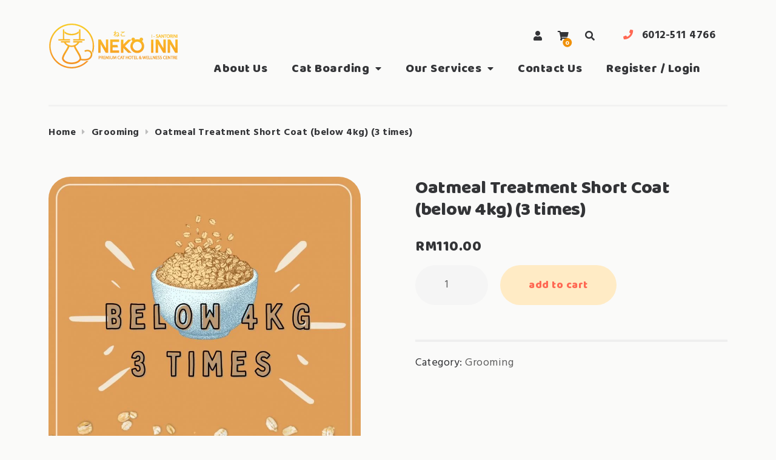

--- FILE ---
content_type: text/html; charset=UTF-8
request_url: https://www.nekoinn2.com/product/oatmeal-treatment-below-4kg-3-times/
body_size: 20036
content:
<!doctype html>
<html dir="ltr" lang="en-US" prefix="og: https://ogp.me/ns#">
<head>
	<meta charset="UTF-8">
	<meta name="viewport" content="width=device-width, initial-scale=1">
	<link rel="profile" href="https://gmpg.org/xfn/11">

	<title>Oatmeal Treatment Short Coat (below 4kg) (3 times) - Neko Inn</title>

		<!-- All in One SEO 4.9.2 - aioseo.com -->
	<meta name="robots" content="max-image-preview:large" />
	<link rel="canonical" href="https://www.nekoinn2.com/product/oatmeal-treatment-below-4kg-3-times/" />
	<meta name="generator" content="All in One SEO (AIOSEO) 4.9.2" />
		<meta property="og:locale" content="en_US" />
		<meta property="og:site_name" content="Neko Inn - Premium Cat Hotel with Luxurious Grooming and Wellness" />
		<meta property="og:type" content="article" />
		<meta property="og:title" content="Oatmeal Treatment Short Coat (below 4kg) (3 times) - Neko Inn" />
		<meta property="og:url" content="https://www.nekoinn2.com/product/oatmeal-treatment-below-4kg-3-times/" />
		<meta property="og:image" content="https://nekoinn2.com/wp-content/uploads/2022/10/NekoInnLogoSquare.jpg" />
		<meta property="og:image:secure_url" content="https://nekoinn2.com/wp-content/uploads/2022/10/NekoInnLogoSquare.jpg" />
		<meta property="article:published_time" content="2023-02-05T06:28:24+00:00" />
		<meta property="article:modified_time" content="2025-07-01T02:40:44+00:00" />
		<meta name="twitter:card" content="summary_large_image" />
		<meta name="twitter:title" content="Oatmeal Treatment Short Coat (below 4kg) (3 times) - Neko Inn" />
		<meta name="twitter:image" content="http://nekoinn2.com/wp-content/uploads/2022/10/NekoInnLogoSquare.jpg" />
		<script type="application/ld+json" class="aioseo-schema">
			{"@context":"https:\/\/schema.org","@graph":[{"@type":"BreadcrumbList","@id":"https:\/\/www.nekoinn2.com\/product\/oatmeal-treatment-below-4kg-3-times\/#breadcrumblist","itemListElement":[{"@type":"ListItem","@id":"https:\/\/www.nekoinn2.com#listItem","position":1,"name":"Home","item":"https:\/\/www.nekoinn2.com","nextItem":{"@type":"ListItem","@id":"https:\/\/www.nekoinn2.com\/shop\/#listItem","name":"Shop"}},{"@type":"ListItem","@id":"https:\/\/www.nekoinn2.com\/shop\/#listItem","position":2,"name":"Shop","item":"https:\/\/www.nekoinn2.com\/shop\/","nextItem":{"@type":"ListItem","@id":"https:\/\/www.nekoinn2.com\/product-category\/grooming\/#listItem","name":"Grooming"},"previousItem":{"@type":"ListItem","@id":"https:\/\/www.nekoinn2.com#listItem","name":"Home"}},{"@type":"ListItem","@id":"https:\/\/www.nekoinn2.com\/product-category\/grooming\/#listItem","position":3,"name":"Grooming","item":"https:\/\/www.nekoinn2.com\/product-category\/grooming\/","nextItem":{"@type":"ListItem","@id":"https:\/\/www.nekoinn2.com\/product\/oatmeal-treatment-below-4kg-3-times\/#listItem","name":"Oatmeal Treatment Short Coat (below 4kg) (3 times)"},"previousItem":{"@type":"ListItem","@id":"https:\/\/www.nekoinn2.com\/shop\/#listItem","name":"Shop"}},{"@type":"ListItem","@id":"https:\/\/www.nekoinn2.com\/product\/oatmeal-treatment-below-4kg-3-times\/#listItem","position":4,"name":"Oatmeal Treatment Short Coat (below 4kg) (3 times)","previousItem":{"@type":"ListItem","@id":"https:\/\/www.nekoinn2.com\/product-category\/grooming\/#listItem","name":"Grooming"}}]},{"@type":"ItemPage","@id":"https:\/\/www.nekoinn2.com\/product\/oatmeal-treatment-below-4kg-3-times\/#itempage","url":"https:\/\/www.nekoinn2.com\/product\/oatmeal-treatment-below-4kg-3-times\/","name":"Oatmeal Treatment Short Coat (below 4kg) (3 times) - Neko Inn","inLanguage":"en-US","isPartOf":{"@id":"https:\/\/www.nekoinn2.com\/#website"},"breadcrumb":{"@id":"https:\/\/www.nekoinn2.com\/product\/oatmeal-treatment-below-4kg-3-times\/#breadcrumblist"},"image":{"@type":"ImageObject","url":"https:\/\/www.nekoinn2.com\/wp-content\/uploads\/2023\/02\/oatmeal-below-4kg-3-times.jpg","@id":"https:\/\/www.nekoinn2.com\/product\/oatmeal-treatment-below-4kg-3-times\/#mainImage","width":1024,"height":1024},"primaryImageOfPage":{"@id":"https:\/\/www.nekoinn2.com\/product\/oatmeal-treatment-below-4kg-3-times\/#mainImage"},"datePublished":"2023-02-05T14:28:24+08:00","dateModified":"2025-07-01T10:40:44+08:00"},{"@type":"Organization","@id":"https:\/\/www.nekoinn2.com\/#organization","name":"Neko Inn@I-Santorini","description":"Premium Cat Hotel with Luxurious Grooming and Wellness","url":"https:\/\/www.nekoinn2.com\/","logo":{"@type":"ImageObject","url":"https:\/\/www.nekoinn2.com\/wp-content\/uploads\/2023\/03\/cropped-weblogo-IS.png","@id":"https:\/\/www.nekoinn2.com\/product\/oatmeal-treatment-below-4kg-3-times\/#organizationLogo","width":213,"height":87},"image":{"@id":"https:\/\/www.nekoinn2.com\/product\/oatmeal-treatment-below-4kg-3-times\/#organizationLogo"}},{"@type":"WebSite","@id":"https:\/\/www.nekoinn2.com\/#website","url":"https:\/\/www.nekoinn2.com\/","name":"Neko Inn@I-Santorini","description":"Premium Cat Hotel with Luxurious Grooming and Wellness","inLanguage":"en-US","publisher":{"@id":"https:\/\/www.nekoinn2.com\/#organization"}}]}
		</script>
		<!-- All in One SEO -->

<script>window._wca = window._wca || [];</script>
<link rel='dns-prefetch' href='//stats.wp.com' />
<link rel='dns-prefetch' href='//www.googletagmanager.com' />
<link rel='dns-prefetch' href='//fonts.googleapis.com' />
<link rel='dns-prefetch' href='//use.fontawesome.com' />
<link rel="alternate" type="application/rss+xml" title="Neko Inn &raquo; Feed" href="https://www.nekoinn2.com/feed/" />
<link rel="alternate" type="application/rss+xml" title="Neko Inn &raquo; Comments Feed" href="https://www.nekoinn2.com/comments/feed/" />
<link rel="alternate" title="oEmbed (JSON)" type="application/json+oembed" href="https://www.nekoinn2.com/wp-json/oembed/1.0/embed?url=https%3A%2F%2Fwww.nekoinn2.com%2Fproduct%2Foatmeal-treatment-below-4kg-3-times%2F" />
<link rel="alternate" title="oEmbed (XML)" type="text/xml+oembed" href="https://www.nekoinn2.com/wp-json/oembed/1.0/embed?url=https%3A%2F%2Fwww.nekoinn2.com%2Fproduct%2Foatmeal-treatment-below-4kg-3-times%2F&#038;format=xml" />
		<!-- This site uses the Google Analytics by MonsterInsights plugin v9.11.0 - Using Analytics tracking - https://www.monsterinsights.com/ -->
							<script src="//www.googletagmanager.com/gtag/js?id=G-SD9ECCM4SS"  data-cfasync="false" data-wpfc-render="false" type="text/javascript" async></script>
			<script data-cfasync="false" data-wpfc-render="false" type="text/javascript">
				var mi_version = '9.11.0';
				var mi_track_user = true;
				var mi_no_track_reason = '';
								var MonsterInsightsDefaultLocations = {"page_location":"https:\/\/www.nekoinn2.com\/product\/oatmeal-treatment-below-4kg-3-times\/"};
								if ( typeof MonsterInsightsPrivacyGuardFilter === 'function' ) {
					var MonsterInsightsLocations = (typeof MonsterInsightsExcludeQuery === 'object') ? MonsterInsightsPrivacyGuardFilter( MonsterInsightsExcludeQuery ) : MonsterInsightsPrivacyGuardFilter( MonsterInsightsDefaultLocations );
				} else {
					var MonsterInsightsLocations = (typeof MonsterInsightsExcludeQuery === 'object') ? MonsterInsightsExcludeQuery : MonsterInsightsDefaultLocations;
				}

								var disableStrs = [
										'ga-disable-G-SD9ECCM4SS',
									];

				/* Function to detect opted out users */
				function __gtagTrackerIsOptedOut() {
					for (var index = 0; index < disableStrs.length; index++) {
						if (document.cookie.indexOf(disableStrs[index] + '=true') > -1) {
							return true;
						}
					}

					return false;
				}

				/* Disable tracking if the opt-out cookie exists. */
				if (__gtagTrackerIsOptedOut()) {
					for (var index = 0; index < disableStrs.length; index++) {
						window[disableStrs[index]] = true;
					}
				}

				/* Opt-out function */
				function __gtagTrackerOptout() {
					for (var index = 0; index < disableStrs.length; index++) {
						document.cookie = disableStrs[index] + '=true; expires=Thu, 31 Dec 2099 23:59:59 UTC; path=/';
						window[disableStrs[index]] = true;
					}
				}

				if ('undefined' === typeof gaOptout) {
					function gaOptout() {
						__gtagTrackerOptout();
					}
				}
								window.dataLayer = window.dataLayer || [];

				window.MonsterInsightsDualTracker = {
					helpers: {},
					trackers: {},
				};
				if (mi_track_user) {
					function __gtagDataLayer() {
						dataLayer.push(arguments);
					}

					function __gtagTracker(type, name, parameters) {
						if (!parameters) {
							parameters = {};
						}

						if (parameters.send_to) {
							__gtagDataLayer.apply(null, arguments);
							return;
						}

						if (type === 'event') {
														parameters.send_to = monsterinsights_frontend.v4_id;
							var hookName = name;
							if (typeof parameters['event_category'] !== 'undefined') {
								hookName = parameters['event_category'] + ':' + name;
							}

							if (typeof MonsterInsightsDualTracker.trackers[hookName] !== 'undefined') {
								MonsterInsightsDualTracker.trackers[hookName](parameters);
							} else {
								__gtagDataLayer('event', name, parameters);
							}
							
						} else {
							__gtagDataLayer.apply(null, arguments);
						}
					}

					__gtagTracker('js', new Date());
					__gtagTracker('set', {
						'developer_id.dZGIzZG': true,
											});
					if ( MonsterInsightsLocations.page_location ) {
						__gtagTracker('set', MonsterInsightsLocations);
					}
										__gtagTracker('config', 'G-SD9ECCM4SS', {"forceSSL":"true","link_attribution":"true"} );
										window.gtag = __gtagTracker;										(function () {
						/* https://developers.google.com/analytics/devguides/collection/analyticsjs/ */
						/* ga and __gaTracker compatibility shim. */
						var noopfn = function () {
							return null;
						};
						var newtracker = function () {
							return new Tracker();
						};
						var Tracker = function () {
							return null;
						};
						var p = Tracker.prototype;
						p.get = noopfn;
						p.set = noopfn;
						p.send = function () {
							var args = Array.prototype.slice.call(arguments);
							args.unshift('send');
							__gaTracker.apply(null, args);
						};
						var __gaTracker = function () {
							var len = arguments.length;
							if (len === 0) {
								return;
							}
							var f = arguments[len - 1];
							if (typeof f !== 'object' || f === null || typeof f.hitCallback !== 'function') {
								if ('send' === arguments[0]) {
									var hitConverted, hitObject = false, action;
									if ('event' === arguments[1]) {
										if ('undefined' !== typeof arguments[3]) {
											hitObject = {
												'eventAction': arguments[3],
												'eventCategory': arguments[2],
												'eventLabel': arguments[4],
												'value': arguments[5] ? arguments[5] : 1,
											}
										}
									}
									if ('pageview' === arguments[1]) {
										if ('undefined' !== typeof arguments[2]) {
											hitObject = {
												'eventAction': 'page_view',
												'page_path': arguments[2],
											}
										}
									}
									if (typeof arguments[2] === 'object') {
										hitObject = arguments[2];
									}
									if (typeof arguments[5] === 'object') {
										Object.assign(hitObject, arguments[5]);
									}
									if ('undefined' !== typeof arguments[1].hitType) {
										hitObject = arguments[1];
										if ('pageview' === hitObject.hitType) {
											hitObject.eventAction = 'page_view';
										}
									}
									if (hitObject) {
										action = 'timing' === arguments[1].hitType ? 'timing_complete' : hitObject.eventAction;
										hitConverted = mapArgs(hitObject);
										__gtagTracker('event', action, hitConverted);
									}
								}
								return;
							}

							function mapArgs(args) {
								var arg, hit = {};
								var gaMap = {
									'eventCategory': 'event_category',
									'eventAction': 'event_action',
									'eventLabel': 'event_label',
									'eventValue': 'event_value',
									'nonInteraction': 'non_interaction',
									'timingCategory': 'event_category',
									'timingVar': 'name',
									'timingValue': 'value',
									'timingLabel': 'event_label',
									'page': 'page_path',
									'location': 'page_location',
									'title': 'page_title',
									'referrer' : 'page_referrer',
								};
								for (arg in args) {
																		if (!(!args.hasOwnProperty(arg) || !gaMap.hasOwnProperty(arg))) {
										hit[gaMap[arg]] = args[arg];
									} else {
										hit[arg] = args[arg];
									}
								}
								return hit;
							}

							try {
								f.hitCallback();
							} catch (ex) {
							}
						};
						__gaTracker.create = newtracker;
						__gaTracker.getByName = newtracker;
						__gaTracker.getAll = function () {
							return [];
						};
						__gaTracker.remove = noopfn;
						__gaTracker.loaded = true;
						window['__gaTracker'] = __gaTracker;
					})();
									} else {
										console.log("");
					(function () {
						function __gtagTracker() {
							return null;
						}

						window['__gtagTracker'] = __gtagTracker;
						window['gtag'] = __gtagTracker;
					})();
									}
			</script>
							<!-- / Google Analytics by MonsterInsights -->
		<style id='wp-img-auto-sizes-contain-inline-css' type='text/css'>
img:is([sizes=auto i],[sizes^="auto," i]){contain-intrinsic-size:3000px 1500px}
/*# sourceURL=wp-img-auto-sizes-contain-inline-css */
</style>

<style id='wp-emoji-styles-inline-css' type='text/css'>

	img.wp-smiley, img.emoji {
		display: inline !important;
		border: none !important;
		box-shadow: none !important;
		height: 1em !important;
		width: 1em !important;
		margin: 0 0.07em !important;
		vertical-align: -0.1em !important;
		background: none !important;
		padding: 0 !important;
	}
/*# sourceURL=wp-emoji-styles-inline-css */
</style>
<link rel='stylesheet' id='wp-block-library-css' href='https://www.nekoinn2.com/wp-includes/css/dist/block-library/style.min.css?ver=6.9' type='text/css' media='all' />
<style id='global-styles-inline-css' type='text/css'>
:root{--wp--preset--aspect-ratio--square: 1;--wp--preset--aspect-ratio--4-3: 4/3;--wp--preset--aspect-ratio--3-4: 3/4;--wp--preset--aspect-ratio--3-2: 3/2;--wp--preset--aspect-ratio--2-3: 2/3;--wp--preset--aspect-ratio--16-9: 16/9;--wp--preset--aspect-ratio--9-16: 9/16;--wp--preset--color--black: #000000;--wp--preset--color--cyan-bluish-gray: #abb8c3;--wp--preset--color--white: #ffffff;--wp--preset--color--pale-pink: #f78da7;--wp--preset--color--vivid-red: #cf2e2e;--wp--preset--color--luminous-vivid-orange: #ff6900;--wp--preset--color--luminous-vivid-amber: #fcb900;--wp--preset--color--light-green-cyan: #7bdcb5;--wp--preset--color--vivid-green-cyan: #00d084;--wp--preset--color--pale-cyan-blue: #8ed1fc;--wp--preset--color--vivid-cyan-blue: #0693e3;--wp--preset--color--vivid-purple: #9b51e0;--wp--preset--color--grey: #7e7e7e;--wp--preset--color--light-grey: #efefef;--wp--preset--color--dark-grey: #333437;--wp--preset--color--gold: #f1b014;--wp--preset--color--honey: #ff8e15;--wp--preset--color--light-gold: #ffebc5;--wp--preset--color--coral: #ff6853;--wp--preset--gradient--vivid-cyan-blue-to-vivid-purple: linear-gradient(135deg,rgb(6,147,227) 0%,rgb(155,81,224) 100%);--wp--preset--gradient--light-green-cyan-to-vivid-green-cyan: linear-gradient(135deg,rgb(122,220,180) 0%,rgb(0,208,130) 100%);--wp--preset--gradient--luminous-vivid-amber-to-luminous-vivid-orange: linear-gradient(135deg,rgb(252,185,0) 0%,rgb(255,105,0) 100%);--wp--preset--gradient--luminous-vivid-orange-to-vivid-red: linear-gradient(135deg,rgb(255,105,0) 0%,rgb(207,46,46) 100%);--wp--preset--gradient--very-light-gray-to-cyan-bluish-gray: linear-gradient(135deg,rgb(238,238,238) 0%,rgb(169,184,195) 100%);--wp--preset--gradient--cool-to-warm-spectrum: linear-gradient(135deg,rgb(74,234,220) 0%,rgb(151,120,209) 20%,rgb(207,42,186) 40%,rgb(238,44,130) 60%,rgb(251,105,98) 80%,rgb(254,248,76) 100%);--wp--preset--gradient--blush-light-purple: linear-gradient(135deg,rgb(255,206,236) 0%,rgb(152,150,240) 100%);--wp--preset--gradient--blush-bordeaux: linear-gradient(135deg,rgb(254,205,165) 0%,rgb(254,45,45) 50%,rgb(107,0,62) 100%);--wp--preset--gradient--luminous-dusk: linear-gradient(135deg,rgb(255,203,112) 0%,rgb(199,81,192) 50%,rgb(65,88,208) 100%);--wp--preset--gradient--pale-ocean: linear-gradient(135deg,rgb(255,245,203) 0%,rgb(182,227,212) 50%,rgb(51,167,181) 100%);--wp--preset--gradient--electric-grass: linear-gradient(135deg,rgb(202,248,128) 0%,rgb(113,206,126) 100%);--wp--preset--gradient--midnight: linear-gradient(135deg,rgb(2,3,129) 0%,rgb(40,116,252) 100%);--wp--preset--font-size--small: 13px;--wp--preset--font-size--medium: 20px;--wp--preset--font-size--large: 36px;--wp--preset--font-size--x-large: 42px;--wp--preset--spacing--20: 0.44rem;--wp--preset--spacing--30: 0.67rem;--wp--preset--spacing--40: 1rem;--wp--preset--spacing--50: 1.5rem;--wp--preset--spacing--60: 2.25rem;--wp--preset--spacing--70: 3.38rem;--wp--preset--spacing--80: 5.06rem;--wp--preset--shadow--natural: 6px 6px 9px rgba(0, 0, 0, 0.2);--wp--preset--shadow--deep: 12px 12px 50px rgba(0, 0, 0, 0.4);--wp--preset--shadow--sharp: 6px 6px 0px rgba(0, 0, 0, 0.2);--wp--preset--shadow--outlined: 6px 6px 0px -3px rgb(255, 255, 255), 6px 6px rgb(0, 0, 0);--wp--preset--shadow--crisp: 6px 6px 0px rgb(0, 0, 0);}:where(.is-layout-flex){gap: 0.5em;}:where(.is-layout-grid){gap: 0.5em;}body .is-layout-flex{display: flex;}.is-layout-flex{flex-wrap: wrap;align-items: center;}.is-layout-flex > :is(*, div){margin: 0;}body .is-layout-grid{display: grid;}.is-layout-grid > :is(*, div){margin: 0;}:where(.wp-block-columns.is-layout-flex){gap: 2em;}:where(.wp-block-columns.is-layout-grid){gap: 2em;}:where(.wp-block-post-template.is-layout-flex){gap: 1.25em;}:where(.wp-block-post-template.is-layout-grid){gap: 1.25em;}.has-black-color{color: var(--wp--preset--color--black) !important;}.has-cyan-bluish-gray-color{color: var(--wp--preset--color--cyan-bluish-gray) !important;}.has-white-color{color: var(--wp--preset--color--white) !important;}.has-pale-pink-color{color: var(--wp--preset--color--pale-pink) !important;}.has-vivid-red-color{color: var(--wp--preset--color--vivid-red) !important;}.has-luminous-vivid-orange-color{color: var(--wp--preset--color--luminous-vivid-orange) !important;}.has-luminous-vivid-amber-color{color: var(--wp--preset--color--luminous-vivid-amber) !important;}.has-light-green-cyan-color{color: var(--wp--preset--color--light-green-cyan) !important;}.has-vivid-green-cyan-color{color: var(--wp--preset--color--vivid-green-cyan) !important;}.has-pale-cyan-blue-color{color: var(--wp--preset--color--pale-cyan-blue) !important;}.has-vivid-cyan-blue-color{color: var(--wp--preset--color--vivid-cyan-blue) !important;}.has-vivid-purple-color{color: var(--wp--preset--color--vivid-purple) !important;}.has-black-background-color{background-color: var(--wp--preset--color--black) !important;}.has-cyan-bluish-gray-background-color{background-color: var(--wp--preset--color--cyan-bluish-gray) !important;}.has-white-background-color{background-color: var(--wp--preset--color--white) !important;}.has-pale-pink-background-color{background-color: var(--wp--preset--color--pale-pink) !important;}.has-vivid-red-background-color{background-color: var(--wp--preset--color--vivid-red) !important;}.has-luminous-vivid-orange-background-color{background-color: var(--wp--preset--color--luminous-vivid-orange) !important;}.has-luminous-vivid-amber-background-color{background-color: var(--wp--preset--color--luminous-vivid-amber) !important;}.has-light-green-cyan-background-color{background-color: var(--wp--preset--color--light-green-cyan) !important;}.has-vivid-green-cyan-background-color{background-color: var(--wp--preset--color--vivid-green-cyan) !important;}.has-pale-cyan-blue-background-color{background-color: var(--wp--preset--color--pale-cyan-blue) !important;}.has-vivid-cyan-blue-background-color{background-color: var(--wp--preset--color--vivid-cyan-blue) !important;}.has-vivid-purple-background-color{background-color: var(--wp--preset--color--vivid-purple) !important;}.has-black-border-color{border-color: var(--wp--preset--color--black) !important;}.has-cyan-bluish-gray-border-color{border-color: var(--wp--preset--color--cyan-bluish-gray) !important;}.has-white-border-color{border-color: var(--wp--preset--color--white) !important;}.has-pale-pink-border-color{border-color: var(--wp--preset--color--pale-pink) !important;}.has-vivid-red-border-color{border-color: var(--wp--preset--color--vivid-red) !important;}.has-luminous-vivid-orange-border-color{border-color: var(--wp--preset--color--luminous-vivid-orange) !important;}.has-luminous-vivid-amber-border-color{border-color: var(--wp--preset--color--luminous-vivid-amber) !important;}.has-light-green-cyan-border-color{border-color: var(--wp--preset--color--light-green-cyan) !important;}.has-vivid-green-cyan-border-color{border-color: var(--wp--preset--color--vivid-green-cyan) !important;}.has-pale-cyan-blue-border-color{border-color: var(--wp--preset--color--pale-cyan-blue) !important;}.has-vivid-cyan-blue-border-color{border-color: var(--wp--preset--color--vivid-cyan-blue) !important;}.has-vivid-purple-border-color{border-color: var(--wp--preset--color--vivid-purple) !important;}.has-vivid-cyan-blue-to-vivid-purple-gradient-background{background: var(--wp--preset--gradient--vivid-cyan-blue-to-vivid-purple) !important;}.has-light-green-cyan-to-vivid-green-cyan-gradient-background{background: var(--wp--preset--gradient--light-green-cyan-to-vivid-green-cyan) !important;}.has-luminous-vivid-amber-to-luminous-vivid-orange-gradient-background{background: var(--wp--preset--gradient--luminous-vivid-amber-to-luminous-vivid-orange) !important;}.has-luminous-vivid-orange-to-vivid-red-gradient-background{background: var(--wp--preset--gradient--luminous-vivid-orange-to-vivid-red) !important;}.has-very-light-gray-to-cyan-bluish-gray-gradient-background{background: var(--wp--preset--gradient--very-light-gray-to-cyan-bluish-gray) !important;}.has-cool-to-warm-spectrum-gradient-background{background: var(--wp--preset--gradient--cool-to-warm-spectrum) !important;}.has-blush-light-purple-gradient-background{background: var(--wp--preset--gradient--blush-light-purple) !important;}.has-blush-bordeaux-gradient-background{background: var(--wp--preset--gradient--blush-bordeaux) !important;}.has-luminous-dusk-gradient-background{background: var(--wp--preset--gradient--luminous-dusk) !important;}.has-pale-ocean-gradient-background{background: var(--wp--preset--gradient--pale-ocean) !important;}.has-electric-grass-gradient-background{background: var(--wp--preset--gradient--electric-grass) !important;}.has-midnight-gradient-background{background: var(--wp--preset--gradient--midnight) !important;}.has-small-font-size{font-size: var(--wp--preset--font-size--small) !important;}.has-medium-font-size{font-size: var(--wp--preset--font-size--medium) !important;}.has-large-font-size{font-size: var(--wp--preset--font-size--large) !important;}.has-x-large-font-size{font-size: var(--wp--preset--font-size--x-large) !important;}
/*# sourceURL=global-styles-inline-css */
</style>

<style id='classic-theme-styles-inline-css' type='text/css'>
/*! This file is auto-generated */
.wp-block-button__link{color:#fff;background-color:#32373c;border-radius:9999px;box-shadow:none;text-decoration:none;padding:calc(.667em + 2px) calc(1.333em + 2px);font-size:1.125em}.wp-block-file__button{background:#32373c;color:#fff;text-decoration:none}
/*# sourceURL=/wp-includes/css/classic-themes.min.css */
</style>
<link rel='stylesheet' id='fontawesome-free-css' href='https://www.nekoinn2.com/wp-content/plugins/getwid/vendors/fontawesome-free/css/all.min.css?ver=5.5.0' type='text/css' media='all' />
<link rel='stylesheet' id='slick-css' href='https://www.nekoinn2.com/wp-content/plugins/getwid/vendors/slick/slick/slick.min.css?ver=1.9.0' type='text/css' media='all' />
<link rel='stylesheet' id='slick-theme-css' href='https://www.nekoinn2.com/wp-content/plugins/getwid/vendors/slick/slick/slick-theme.min.css?ver=1.9.0' type='text/css' media='all' />
<link rel='stylesheet' id='mp-fancybox-css' href='https://www.nekoinn2.com/wp-content/plugins/getwid/vendors/mp-fancybox/jquery.fancybox.min.css?ver=3.5.7-mp.1' type='text/css' media='all' />
<link rel='stylesheet' id='getwid-blocks-css' href='https://www.nekoinn2.com/wp-content/plugins/getwid/assets/css/blocks.style.css?ver=2.1.3' type='text/css' media='all' />
<style id='getwid-blocks-inline-css' type='text/css'>
.wp-block-getwid-section .wp-block-getwid-section__wrapper .wp-block-getwid-section__inner-wrapper{max-width: 1380px;}
/*# sourceURL=getwid-blocks-inline-css */
</style>
<link rel='stylesheet' id='mphb-kbwood-datepick-css-css' href='https://www.nekoinn2.com/wp-content/plugins/motopress-hotel-booking/vendors/kbwood/datepick/jquery.datepick.css?ver=5.2.3' type='text/css' media='all' />
<link rel='stylesheet' id='mphb-css' href='https://www.nekoinn2.com/wp-content/plugins/motopress-hotel-booking/assets/css/mphb.min.css?ver=5.2.3' type='text/css' media='all' />
<link rel='stylesheet' id='mphbs-styles-css' href='https://www.nekoinn2.com/wp-content/plugins/mphb-styles/assets/css/style.css?ver=1.1.5' type='text/css' media='all' />
<link rel='stylesheet' id='photoswipe-css' href='https://www.nekoinn2.com/wp-content/plugins/woocommerce/assets/css/photoswipe/photoswipe.min.css?ver=10.4.2' type='text/css' media='all' />
<link rel='stylesheet' id='photoswipe-default-skin-css' href='https://www.nekoinn2.com/wp-content/plugins/woocommerce/assets/css/photoswipe/default-skin/default-skin.min.css?ver=10.4.2' type='text/css' media='all' />
<style id='woocommerce-inline-inline-css' type='text/css'>
.woocommerce form .form-row .required { visibility: visible; }
/*# sourceURL=woocommerce-inline-inline-css */
</style>
<link rel='stylesheet' id='petotel-fonts-css' href='https://fonts.googleapis.com/css?family=Baloo+Chettan%7CHind%3A400%2C700&#038;subset=latin%2Clatin-ext%2Ccyrillic' type='text/css' media='all' />
<link rel='stylesheet' id='font-awesome-css' href='//use.fontawesome.com/releases/v5.8.1/css/all.css?ver=5.8.1' type='text/css' media='all' />
<link rel='stylesheet' id='petotel-style-css' href='https://www.nekoinn2.com/wp-content/themes/petotel/style.css?ver=1.6.0' type='text/css' media='all' />
<link rel='stylesheet' id='petotel-woocommerce-style-css' href='https://www.nekoinn2.com/wp-content/themes/petotel/woocommerce.css?ver=1.6.0' type='text/css' media='all' />
<style id='petotel-woocommerce-style-inline-css' type='text/css'>
@font-face {
			font-family: "star";
			src: url("https://www.nekoinn2.com/wp-content/plugins/woocommerce/assets/fonts/star.eot");
			src: url("https://www.nekoinn2.com/wp-content/plugins/woocommerce/assets/fonts/star.eot?#iefix") format("embedded-opentype"),
				url("https://www.nekoinn2.com/wp-content/plugins/woocommerce/assets/fonts/star.woff") format("woff"),
				url("https://www.nekoinn2.com/wp-content/plugins/woocommerce/assets/fonts/star.ttf") format("truetype"),
				url("https://www.nekoinn2.com/wp-content/plugins/woocommerce/assets/fonts/star.svg#star") format("svg");
			font-weight: normal;
			font-style: normal;
		}
/*# sourceURL=petotel-woocommerce-style-inline-css */
</style>
<link rel='stylesheet' id='mphb-style-css' href='https://www.nekoinn2.com/wp-content/themes/petotel/css/mp-booking.css?ver=1.6.0' type='text/css' media='all' />
<script type="text/javascript" src="https://www.nekoinn2.com/wp-content/plugins/google-analytics-for-wordpress/assets/js/frontend-gtag.min.js?ver=9.11.0" id="monsterinsights-frontend-script-js" async="async" data-wp-strategy="async"></script>
<script data-cfasync="false" data-wpfc-render="false" type="text/javascript" id='monsterinsights-frontend-script-js-extra'>/* <![CDATA[ */
var monsterinsights_frontend = {"js_events_tracking":"true","download_extensions":"doc,pdf,ppt,zip,xls,docx,pptx,xlsx","inbound_paths":"[{\"path\":\"\\\/go\\\/\",\"label\":\"affiliate\"},{\"path\":\"\\\/recommend\\\/\",\"label\":\"affiliate\"}]","home_url":"https:\/\/www.nekoinn2.com","hash_tracking":"false","v4_id":"G-SD9ECCM4SS"};/* ]]> */
</script>
<script type="text/javascript" src="https://www.nekoinn2.com/wp-includes/js/jquery/jquery.min.js?ver=3.7.1" id="jquery-core-js"></script>
<script type="text/javascript" src="https://www.nekoinn2.com/wp-includes/js/jquery/jquery-migrate.min.js?ver=3.4.1" id="jquery-migrate-js"></script>
<script type="text/javascript" src="https://www.nekoinn2.com/wp-content/plugins/woocommerce/assets/js/jquery-blockui/jquery.blockUI.min.js?ver=2.7.0-wc.10.4.2" id="wc-jquery-blockui-js" defer="defer" data-wp-strategy="defer"></script>
<script type="text/javascript" id="wc-add-to-cart-js-extra">
/* <![CDATA[ */
var wc_add_to_cart_params = {"ajax_url":"/wp-admin/admin-ajax.php","wc_ajax_url":"/?wc-ajax=%%endpoint%%","i18n_view_cart":"View cart","cart_url":"https://www.nekoinn2.com/cart-2/","is_cart":"","cart_redirect_after_add":"no"};
//# sourceURL=wc-add-to-cart-js-extra
/* ]]> */
</script>
<script type="text/javascript" src="https://www.nekoinn2.com/wp-content/plugins/woocommerce/assets/js/frontend/add-to-cart.min.js?ver=10.4.2" id="wc-add-to-cart-js" defer="defer" data-wp-strategy="defer"></script>
<script type="text/javascript" src="https://www.nekoinn2.com/wp-content/plugins/woocommerce/assets/js/flexslider/jquery.flexslider.min.js?ver=2.7.2-wc.10.4.2" id="wc-flexslider-js" defer="defer" data-wp-strategy="defer"></script>
<script type="text/javascript" src="https://www.nekoinn2.com/wp-content/plugins/woocommerce/assets/js/photoswipe/photoswipe.min.js?ver=4.1.1-wc.10.4.2" id="wc-photoswipe-js" defer="defer" data-wp-strategy="defer"></script>
<script type="text/javascript" src="https://www.nekoinn2.com/wp-content/plugins/woocommerce/assets/js/photoswipe/photoswipe-ui-default.min.js?ver=4.1.1-wc.10.4.2" id="wc-photoswipe-ui-default-js" defer="defer" data-wp-strategy="defer"></script>
<script type="text/javascript" id="wc-single-product-js-extra">
/* <![CDATA[ */
var wc_single_product_params = {"i18n_required_rating_text":"Please select a rating","i18n_rating_options":["1 of 5 stars","2 of 5 stars","3 of 5 stars","4 of 5 stars","5 of 5 stars"],"i18n_product_gallery_trigger_text":"View full-screen image gallery","review_rating_required":"yes","flexslider":{"rtl":false,"animation":"slide","smoothHeight":true,"directionNav":false,"controlNav":"thumbnails","slideshow":false,"animationSpeed":500,"animationLoop":false,"allowOneSlide":false},"zoom_enabled":"","zoom_options":[],"photoswipe_enabled":"1","photoswipe_options":{"shareEl":false,"closeOnScroll":false,"history":false,"hideAnimationDuration":0,"showAnimationDuration":0},"flexslider_enabled":"1"};
//# sourceURL=wc-single-product-js-extra
/* ]]> */
</script>
<script type="text/javascript" src="https://www.nekoinn2.com/wp-content/plugins/woocommerce/assets/js/frontend/single-product.min.js?ver=10.4.2" id="wc-single-product-js" defer="defer" data-wp-strategy="defer"></script>
<script type="text/javascript" src="https://www.nekoinn2.com/wp-content/plugins/woocommerce/assets/js/js-cookie/js.cookie.min.js?ver=2.1.4-wc.10.4.2" id="wc-js-cookie-js" defer="defer" data-wp-strategy="defer"></script>
<script type="text/javascript" id="woocommerce-js-extra">
/* <![CDATA[ */
var woocommerce_params = {"ajax_url":"/wp-admin/admin-ajax.php","wc_ajax_url":"/?wc-ajax=%%endpoint%%","i18n_password_show":"Show password","i18n_password_hide":"Hide password"};
//# sourceURL=woocommerce-js-extra
/* ]]> */
</script>
<script type="text/javascript" src="https://www.nekoinn2.com/wp-content/plugins/woocommerce/assets/js/frontend/woocommerce.min.js?ver=10.4.2" id="woocommerce-js" defer="defer" data-wp-strategy="defer"></script>
<script type="text/javascript" src="https://stats.wp.com/s-202603.js" id="woocommerce-analytics-js" defer="defer" data-wp-strategy="defer"></script>

<!-- Google tag (gtag.js) snippet added by Site Kit -->
<!-- Google Analytics snippet added by Site Kit -->
<script type="text/javascript" src="https://www.googletagmanager.com/gtag/js?id=GT-WR4L2M2" id="google_gtagjs-js" async></script>
<script type="text/javascript" id="google_gtagjs-js-after">
/* <![CDATA[ */
window.dataLayer = window.dataLayer || [];function gtag(){dataLayer.push(arguments);}
gtag("set","linker",{"domains":["www.nekoinn2.com"]});
gtag("js", new Date());
gtag("set", "developer_id.dZTNiMT", true);
gtag("config", "GT-WR4L2M2");
//# sourceURL=google_gtagjs-js-after
/* ]]> */
</script>
<link rel="https://api.w.org/" href="https://www.nekoinn2.com/wp-json/" /><link rel="alternate" title="JSON" type="application/json" href="https://www.nekoinn2.com/wp-json/wp/v2/product/2090" /><link rel="EditURI" type="application/rsd+xml" title="RSD" href="https://www.nekoinn2.com/xmlrpc.php?rsd" />
<meta name="generator" content="WordPress 6.9" />
<meta name="generator" content="WooCommerce 10.4.2" />
<link rel='shortlink' href='https://www.nekoinn2.com/?p=2090' />
<meta name="generator" content="Site Kit by Google 1.168.0" />	<style>img#wpstats{display:none}</style>
			<noscript><style>.woocommerce-product-gallery{ opacity: 1 !important; }</style></noscript>
			<style type="text/css">
					.site-title,
			.site-description {
				position: absolute;
				clip: rect(1px, 1px, 1px, 1px);
			}
				</style>
		<link rel="icon" href="https://www.nekoinn2.com/wp-content/uploads/2022/10/nekoinn-icon.png" sizes="32x32" />
<link rel="icon" href="https://www.nekoinn2.com/wp-content/uploads/2022/10/nekoinn-icon.png" sizes="192x192" />
<link rel="apple-touch-icon" href="https://www.nekoinn2.com/wp-content/uploads/2022/10/nekoinn-icon.png" />
<meta name="msapplication-TileImage" content="https://www.nekoinn2.com/wp-content/uploads/2022/10/nekoinn-icon.png" />
<link rel='stylesheet' id='wc-blocks-style-css' href='https://www.nekoinn2.com/wp-content/plugins/woocommerce/assets/client/blocks/wc-blocks.css?ver=wc-10.4.2' type='text/css' media='all' />
</head>

<body class="wp-singular product-template-default single single-product postid-2090 wp-custom-logo wp-embed-responsive wp-theme-petotel theme-petotel woocommerce woocommerce-page woocommerce-no-js woocommerce-active">
<div id="page" class="site">
	<a class="skip-link screen-reader-text" href="#content">Skip to content</a>

	<header id="masthead" class="site-header">
		<div class="site-header-content">
			<div class="site-branding">
				<a href="https://www.nekoinn2.com/" class="custom-logo-link" rel="home"><img width="213" height="87" src="https://www.nekoinn2.com/wp-content/uploads/2023/03/cropped-weblogo-IS.png" class="custom-logo" alt="Neko Inn" decoding="async" /></a>					<p class="site-title"><a href="https://www.nekoinn2.com/" rel="home">Neko Inn</a></p>
										<p class="site-description">Premium Cat Hotel with Luxurious Grooming and Wellness</p>
							</div><!-- .site-branding -->

			<div class="additional-navigation-links">
					<div class="header-account-link-wrapper">
		<a href="https://www.nekoinn2.com/my-account-3/" title="My Account">
							<i class="fas fa-user"></i>
					</a>
	</div>
						<div class="header-cart-wrapper">
								<ul id="site-header-cart" class="site-header-cart">
			<li class="">
						<a class="cart-contents" href="https://www.nekoinn2.com/cart-2/" title="View your shopping cart">
			<span class="icon"><i class="fas fa-shopping-cart"></i></span><span class="count">0</span>
		</a>
					</li>
			<li>
				<div class="widget woocommerce widget_shopping_cart"><div class="widget_shopping_cart_content"></div></div>			</li>
		</ul>
							</div>
								<div class="header-search-wrapper">
					<div class="header-search-form-wrapper">
						<form role="search" method="get" class="search-form" action="https://www.nekoinn2.com/">
	<label>
        <span class="screen-reader-text">Search for:</span>
        <input type="search" class="search-field" placeholder="Keywords&hellip;" value="" name="s" />
    </label>
    <button type="submit" class="search-submit"><span class="fas fa-search"></span><span class="screen-reader-text">Search</span></button>
</form>					</div>
					<a class="header-search-toggle" href="#" title="Search">
						<i class="fas fa-search fa-fw"></i>
					</a>
				</div>
				<div class="contacts-menu-container"><ul id="contacts-menu" class="menu"><li id="menu-item-38" class="menu-item menu-item-type-custom menu-item-object-custom menu-item-38"><a href="tel:12345678910">6012-511 4766</a></li>
</ul></div>			</div>

							<nav id="site-navigation" class="main-navigation">

					<div class="primary-menu-wrapper">
						<div class="primary-menu-container"><ul id="primary-menu" class="menu"><li id="menu-item-182" class="menu-item menu-item-type-post_type menu-item-object-page menu-item-182"><a href="https://www.nekoinn2.com/about-us/">About Us</a></li>
<li id="menu-item-133" class="menu-item menu-item-type-post_type menu-item-object-page menu-item-has-children menu-item-133"><a href="https://www.nekoinn2.com/accommodations-2/">Cat Boarding</a>
<ul class="sub-menu">
	<li id="menu-item-810" class="menu-item menu-item-type-custom menu-item-object-custom menu-item-810"><a href="http://nekoinn2.com/accommodations/">Room Types</a></li>
	<li id="menu-item-831" class="menu-item menu-item-type-post_type menu-item-object-page menu-item-831"><a href="https://www.nekoinn2.com/about-us/our-routine/">Our Routine</a></li>
	<li id="menu-item-832" class="menu-item menu-item-type-post_type menu-item-object-page menu-item-832"><a href="https://www.nekoinn2.com/stay-rules/">Stay Rules, Terms &amp; Conditions</a></li>
</ul>
</li>
<li id="menu-item-833" class="menu-item menu-item-type-post_type menu-item-object-page menu-item-has-children menu-item-833"><a href="https://www.nekoinn2.com/services/">Our Services</a>
<ul class="sub-menu">
	<li id="menu-item-834" class="menu-item menu-item-type-post_type menu-item-object-page menu-item-834"><a href="https://www.nekoinn2.com/stays-with-us/">Cat Boarding &amp; Day Care</a></li>
	<li id="menu-item-835" class="menu-item menu-item-type-post_type menu-item-object-page menu-item-835"><a href="https://www.nekoinn2.com/grooming-package/">Cat Grooming &amp; Cat Spa</a></li>
	<li id="menu-item-836" class="menu-item menu-item-type-post_type menu-item-object-page menu-item-836"><a href="https://www.nekoinn2.com/kitty-limo-service/">Cat Limousine</a></li>
</ul>
</li>
<li id="menu-item-837" class="menu-item menu-item-type-post_type menu-item-object-page menu-item-837"><a href="https://www.nekoinn2.com/contact-us/">Contact Us</a></li>
<li id="menu-item-841" class="menu-item menu-item-type-post_type menu-item-object-page menu-item-841"><a href="https://www.nekoinn2.com/my-account/">Register / Login</a></li>
</ul></div><div class="mobile-contacts-menu-container"><ul id="mobile-contacts-menu" class="menu"><li class="menu-item menu-item-type-custom menu-item-object-custom menu-item-38"><a href="tel:12345678910">6012-511 4766</a></li>
</ul></div>					</div>
					<button class="menu-toggle" aria-controls="primary-menu" aria-expanded="false">
						<i class="open-icon fas fa-bars fa-fw"></i>
						<i class="close-icon far fa-window-close fa-fw"></i>
					</button>

				</nav><!-- #site-navigation -->
					</div>
	</header><!-- #masthead -->

	<div id="content" class="site-content">

			<div id="primary" class="content-area">
			<main id="main" class="site-main" role="main">
				<div class="shop-wrapper">
			
					
			<nav class="woocommerce-breadcrumb" aria-label="Breadcrumb"><a href="https://www.nekoinn2.com">Home</a><i class="delimiter fas fa-caret-right"></i><a href="https://www.nekoinn2.com/product-category/grooming/">Grooming</a><i class="delimiter fas fa-caret-right"></i>Oatmeal Treatment Short Coat (below 4kg) (3 times)</nav><div class="woocommerce-notices-wrapper"></div><div id="product-2090" class="product type-product post-2090 status-publish first instock product_cat-grooming has-post-thumbnail shipping-taxable purchasable product-type-simple">

		<div class="single-product-summary-wrapper">
	<div class="woocommerce-product-gallery woocommerce-product-gallery--with-images woocommerce-product-gallery--columns-3 images" data-columns="3" style="opacity: 0; transition: opacity .25s ease-in-out;">
	<div class="woocommerce-product-gallery__wrapper">
		<div data-thumb="https://www.nekoinn2.com/wp-content/uploads/2023/02/oatmeal-below-4kg-3-times-273x273.jpg" data-thumb-alt="Oatmeal Treatment Short Coat (below 4kg) (3 times)" data-thumb-srcset="https://www.nekoinn2.com/wp-content/uploads/2023/02/oatmeal-below-4kg-3-times-273x273.jpg 273w, https://www.nekoinn2.com/wp-content/uploads/2023/02/oatmeal-below-4kg-3-times-300x300.jpg 300w, https://www.nekoinn2.com/wp-content/uploads/2023/02/oatmeal-below-4kg-3-times-150x150.jpg 150w, https://www.nekoinn2.com/wp-content/uploads/2023/02/oatmeal-below-4kg-3-times-768x768.jpg 768w, https://www.nekoinn2.com/wp-content/uploads/2023/02/oatmeal-below-4kg-3-times-900x900.jpg 900w, https://www.nekoinn2.com/wp-content/uploads/2023/02/oatmeal-below-4kg-3-times-400x400.jpg 400w, https://www.nekoinn2.com/wp-content/uploads/2023/02/oatmeal-below-4kg-3-times-891x891.jpg 891w, https://www.nekoinn2.com/wp-content/uploads/2023/02/oatmeal-below-4kg-3-times.jpg 1024w"  data-thumb-sizes="(max-width: 273px) 100vw, 273px" class="woocommerce-product-gallery__image"><a href="https://www.nekoinn2.com/wp-content/uploads/2023/02/oatmeal-below-4kg-3-times.jpg"><img width="891" height="891" src="https://www.nekoinn2.com/wp-content/uploads/2023/02/oatmeal-below-4kg-3-times-891x891.jpg" class="wp-post-image" alt="Oatmeal Treatment Short Coat (below 4kg) (3 times)" data-caption="" data-src="https://www.nekoinn2.com/wp-content/uploads/2023/02/oatmeal-below-4kg-3-times.jpg" data-large_image="https://www.nekoinn2.com/wp-content/uploads/2023/02/oatmeal-below-4kg-3-times.jpg" data-large_image_width="1024" data-large_image_height="1024" decoding="async" fetchpriority="high" srcset="https://www.nekoinn2.com/wp-content/uploads/2023/02/oatmeal-below-4kg-3-times-891x891.jpg 891w, https://www.nekoinn2.com/wp-content/uploads/2023/02/oatmeal-below-4kg-3-times-300x300.jpg 300w, https://www.nekoinn2.com/wp-content/uploads/2023/02/oatmeal-below-4kg-3-times-150x150.jpg 150w, https://www.nekoinn2.com/wp-content/uploads/2023/02/oatmeal-below-4kg-3-times-768x768.jpg 768w, https://www.nekoinn2.com/wp-content/uploads/2023/02/oatmeal-below-4kg-3-times-900x900.jpg 900w, https://www.nekoinn2.com/wp-content/uploads/2023/02/oatmeal-below-4kg-3-times-400x400.jpg 400w, https://www.nekoinn2.com/wp-content/uploads/2023/02/oatmeal-below-4kg-3-times-273x273.jpg 273w, https://www.nekoinn2.com/wp-content/uploads/2023/02/oatmeal-below-4kg-3-times.jpg 1024w" sizes="(max-width: 891px) 100vw, 891px" /></a></div>	</div>
</div>

	<div class="summary entry-summary">
			<div class="single-product-title-wrapper">
	<h1 class="product_title entry-title">Oatmeal Treatment Short Coat (below 4kg) (3 times)</h1>	</div>
	<p class="price"><span class="woocommerce-Price-amount amount"><bdi><span class="woocommerce-Price-currencySymbol">&#82;&#77;</span>110.00</bdi></span></p>

	
	<form class="cart" action="https://www.nekoinn2.com/product/oatmeal-treatment-below-4kg-3-times/" method="post" enctype='multipart/form-data'>
		
		<div class="quantity">
		<label class="screen-reader-text" for="quantity_696a21ebbdd0c">Oatmeal Treatment Short Coat (below 4kg) (3 times) quantity</label>
	<input
		type="number"
				id="quantity_696a21ebbdd0c"
		class="input-text qty text"
		name="quantity"
		value="1"
		aria-label="Product quantity"
				min="1"
							step="1"
			placeholder=""
			inputmode="numeric"
			autocomplete="off"
			/>
	</div>

		<button type="submit" name="add-to-cart" value="2090" class="single_add_to_cart_button button alt">Add to cart</button>

			</form>

	
<div class="product_meta">

	
	
	<span class="posted_in">Category: <a href="https://www.nekoinn2.com/product-category/grooming/" rel="tag">Grooming</a></span>
	
	
</div>
	</div>

		</div>
	
	<section class="related products">

					<h2>Related products</h2>
				<ul class="products columns-4">

			
					<li class="product type-product post-1327 status-publish first instock product_cat-grooming has-post-thumbnail shipping-taxable purchasable product-type-simple">
		<div class="shop-loop-image-wrapper">
	<a href="https://www.nekoinn2.com/product/mao-herbal-bath-only-short-medium-coat/" class="woocommerce-LoopProduct-link woocommerce-loop-product__link"><img width="400" height="400" src="https://www.nekoinn2.com/wp-content/uploads/2022/12/maojustbaths-m-400x400.jpg" class="attachment-woocommerce_thumbnail size-woocommerce_thumbnail" alt="Herbal Bath Only Short Coat" decoding="async" loading="lazy" srcset="https://www.nekoinn2.com/wp-content/uploads/2022/12/maojustbaths-m-400x400.jpg 400w, https://www.nekoinn2.com/wp-content/uploads/2022/12/maojustbaths-m-300x300.jpg 300w, https://www.nekoinn2.com/wp-content/uploads/2022/12/maojustbaths-m-150x150.jpg 150w, https://www.nekoinn2.com/wp-content/uploads/2022/12/maojustbaths-m-273x273.jpg 273w, https://www.nekoinn2.com/wp-content/uploads/2022/12/maojustbaths-m.jpg 640w" sizes="auto, (max-width: 400px) 100vw, 400px" /></a>	<div class="loop-add-to-cart-wrapper">
	<a href="/product/oatmeal-treatment-below-4kg-3-times/?add-to-cart=1327" aria-describedby="woocommerce_loop_add_to_cart_link_describedby_1327" data-quantity="1" class="button product_type_simple add_to_cart_button ajax_add_to_cart" data-product_id="1327" data-product_sku="" aria-label="Add to cart: &ldquo;Herbal Bath Only Short Coat&rdquo;" rel="nofollow" data-success_message="&ldquo;Herbal Bath Only Short Coat&rdquo; has been added to your cart" role="button">Add to cart</a>	<span id="woocommerce_loop_add_to_cart_link_describedby_1327" class="screen-reader-text">
			</span>
	</div>
		</div>
	<a href="https://www.nekoinn2.com/product/mao-herbal-bath-only-short-medium-coat/" class="woocommerce-LoopProduct-link woocommerce-loop-product__link"><h2 class="woocommerce-loop-product__title">Herbal Bath Only Short Coat</h2>
	<span class="price"><span class="woocommerce-Price-amount amount"><bdi><span class="woocommerce-Price-currencySymbol">&#82;&#77;</span>50.00</bdi></span></span>
</a></li>

			
					<li class="product type-product post-1502 status-publish instock product_cat-grooming shipping-taxable purchasable product-type-simple">
		<div class="shop-loop-image-wrapper">
	<a href="https://www.nekoinn2.com/product/top-up-for-long-hair-full-grooming/" class="woocommerce-LoopProduct-link woocommerce-loop-product__link"><img width="400" height="400" src="https://www.nekoinn2.com/wp-content/uploads/woocommerce-placeholder-400x400.png" class="woocommerce-placeholder wp-post-image" alt="Placeholder" decoding="async" loading="lazy" srcset="https://www.nekoinn2.com/wp-content/uploads/woocommerce-placeholder-400x400.png 400w, https://www.nekoinn2.com/wp-content/uploads/woocommerce-placeholder-273x273.png 273w, https://www.nekoinn2.com/wp-content/uploads/woocommerce-placeholder-891x891.png 891w, https://www.nekoinn2.com/wp-content/uploads/woocommerce-placeholder-300x300.png 300w, https://www.nekoinn2.com/wp-content/uploads/woocommerce-placeholder-1024x1024.png 1024w, https://www.nekoinn2.com/wp-content/uploads/woocommerce-placeholder-150x150.png 150w, https://www.nekoinn2.com/wp-content/uploads/woocommerce-placeholder-768x768.png 768w, https://www.nekoinn2.com/wp-content/uploads/woocommerce-placeholder-900x900.png 900w, https://www.nekoinn2.com/wp-content/uploads/woocommerce-placeholder.png 1200w" sizes="auto, (max-width: 400px) 100vw, 400px" /></a>	<div class="loop-add-to-cart-wrapper">
	<a href="/product/oatmeal-treatment-below-4kg-3-times/?add-to-cart=1502" aria-describedby="woocommerce_loop_add_to_cart_link_describedby_1502" data-quantity="1" class="button product_type_simple add_to_cart_button ajax_add_to_cart" data-product_id="1502" data-product_sku="" aria-label="Add to cart: &ldquo;Top Up for Long Hair Full Grooming&rdquo;" rel="nofollow" data-success_message="&ldquo;Top Up for Long Hair Full Grooming&rdquo; has been added to your cart" role="button">Add to cart</a>	<span id="woocommerce_loop_add_to_cart_link_describedby_1502" class="screen-reader-text">
			</span>
	</div>
		</div>
	<a href="https://www.nekoinn2.com/product/top-up-for-long-hair-full-grooming/" class="woocommerce-LoopProduct-link woocommerce-loop-product__link"><h2 class="woocommerce-loop-product__title">Top Up for Long Hair Full Grooming</h2>
	<span class="price"><span class="woocommerce-Price-amount amount"><bdi><span class="woocommerce-Price-currencySymbol">&#82;&#77;</span>20.00</bdi></span></span>
</a></li>

			
					<li class="product type-product post-1539 status-publish instock product_cat-grooming has-post-thumbnail shipping-taxable purchasable product-type-simple">
		<div class="shop-loop-image-wrapper">
	<a href="https://www.nekoinn2.com/product/feline-ayurveda-herbal-treatment-below-4kg-3-times/" class="woocommerce-LoopProduct-link woocommerce-loop-product__link"><img width="400" height="400" src="https://www.nekoinn2.com/wp-content/uploads/2022/12/below-4kg-3-times-1-400x400.jpg" class="attachment-woocommerce_thumbnail size-woocommerce_thumbnail" alt="Feline Ayurveda Short Coat (below 4kg) (3 times)" decoding="async" loading="lazy" srcset="https://www.nekoinn2.com/wp-content/uploads/2022/12/below-4kg-3-times-1-400x400.jpg 400w, https://www.nekoinn2.com/wp-content/uploads/2022/12/below-4kg-3-times-1-300x300.jpg 300w, https://www.nekoinn2.com/wp-content/uploads/2022/12/below-4kg-3-times-1-150x150.jpg 150w, https://www.nekoinn2.com/wp-content/uploads/2022/12/below-4kg-3-times-1-768x768.jpg 768w, https://www.nekoinn2.com/wp-content/uploads/2022/12/below-4kg-3-times-1-900x900.jpg 900w, https://www.nekoinn2.com/wp-content/uploads/2022/12/below-4kg-3-times-1-891x891.jpg 891w, https://www.nekoinn2.com/wp-content/uploads/2022/12/below-4kg-3-times-1-273x273.jpg 273w, https://www.nekoinn2.com/wp-content/uploads/2022/12/below-4kg-3-times-1.jpg 1024w" sizes="auto, (max-width: 400px) 100vw, 400px" /></a>	<div class="loop-add-to-cart-wrapper">
	<a href="/product/oatmeal-treatment-below-4kg-3-times/?add-to-cart=1539" aria-describedby="woocommerce_loop_add_to_cart_link_describedby_1539" data-quantity="1" class="button product_type_simple add_to_cart_button ajax_add_to_cart" data-product_id="1539" data-product_sku="" aria-label="Add to cart: &ldquo;Feline Ayurveda Short Coat (below 4kg) (3 times)&rdquo;" rel="nofollow" data-success_message="&ldquo;Feline Ayurveda Short Coat (below 4kg) (3 times)&rdquo; has been added to your cart" role="button">Add to cart</a>	<span id="woocommerce_loop_add_to_cart_link_describedby_1539" class="screen-reader-text">
			</span>
	</div>
		</div>
	<a href="https://www.nekoinn2.com/product/feline-ayurveda-herbal-treatment-below-4kg-3-times/" class="woocommerce-LoopProduct-link woocommerce-loop-product__link"><h2 class="woocommerce-loop-product__title">Feline Ayurveda Short Coat (below 4kg) (3 times)</h2>
	<span class="price"><span class="woocommerce-Price-amount amount"><bdi><span class="woocommerce-Price-currencySymbol">&#82;&#77;</span>190.00</bdi></span></span>
</a></li>

			
					<li class="product type-product post-1532 status-publish last instock product_cat-grooming has-post-thumbnail shipping-taxable purchasable product-type-simple">
		<div class="shop-loop-image-wrapper">
	<a href="https://www.nekoinn2.com/product/feline-ayurveda-herbal-treatment-below-4kg-1-time/" class="woocommerce-LoopProduct-link woocommerce-loop-product__link"><img width="400" height="400" src="https://www.nekoinn2.com/wp-content/uploads/2022/12/below-4kg-1-time-1-400x400.jpg" class="attachment-woocommerce_thumbnail size-woocommerce_thumbnail" alt="Feline Ayurveda Short Coat (below 4kg) (1 time)" decoding="async" loading="lazy" srcset="https://www.nekoinn2.com/wp-content/uploads/2022/12/below-4kg-1-time-1-400x400.jpg 400w, https://www.nekoinn2.com/wp-content/uploads/2022/12/below-4kg-1-time-1-300x300.jpg 300w, https://www.nekoinn2.com/wp-content/uploads/2022/12/below-4kg-1-time-1-150x150.jpg 150w, https://www.nekoinn2.com/wp-content/uploads/2022/12/below-4kg-1-time-1-768x768.jpg 768w, https://www.nekoinn2.com/wp-content/uploads/2022/12/below-4kg-1-time-1-900x900.jpg 900w, https://www.nekoinn2.com/wp-content/uploads/2022/12/below-4kg-1-time-1-891x891.jpg 891w, https://www.nekoinn2.com/wp-content/uploads/2022/12/below-4kg-1-time-1-273x273.jpg 273w, https://www.nekoinn2.com/wp-content/uploads/2022/12/below-4kg-1-time-1.jpg 1024w" sizes="auto, (max-width: 400px) 100vw, 400px" /></a>	<div class="loop-add-to-cart-wrapper">
	<a href="/product/oatmeal-treatment-below-4kg-3-times/?add-to-cart=1532" aria-describedby="woocommerce_loop_add_to_cart_link_describedby_1532" data-quantity="1" class="button product_type_simple add_to_cart_button ajax_add_to_cart" data-product_id="1532" data-product_sku="" aria-label="Add to cart: &ldquo;Feline Ayurveda Short Coat (below 4kg) (1 time)&rdquo;" rel="nofollow" data-success_message="&ldquo;Feline Ayurveda Short Coat (below 4kg) (1 time)&rdquo; has been added to your cart" role="button">Add to cart</a>	<span id="woocommerce_loop_add_to_cart_link_describedby_1532" class="screen-reader-text">
			</span>
	</div>
		</div>
	<a href="https://www.nekoinn2.com/product/feline-ayurveda-herbal-treatment-below-4kg-1-time/" class="woocommerce-LoopProduct-link woocommerce-loop-product__link"><h2 class="woocommerce-loop-product__title">Feline Ayurveda Short Coat (below 4kg) (1 time)</h2>
	<span class="price"><span class="woocommerce-Price-amount amount"><bdi><span class="woocommerce-Price-currencySymbol">&#82;&#77;</span>70.00</bdi></span></span>
</a></li>

			
		</ul>

	</section>
	</div>


		
					</div>
			</main><!-- #main -->
		</div><!-- #primary -->
		
	

	</div><!-- #content -->

		<footer id="colophon" class="site-footer">
		<div class="site-footer-content">
			<div class="site-footer-branding">
				<a href="https://www.nekoinn2.com/" class="custom-logo-link" rel="home"><img width="213" height="87" src="https://www.nekoinn2.com/wp-content/uploads/2023/03/cropped-weblogo-IS.png" class="custom-logo" alt="Neko Inn" decoding="async" /></a>			</div>
			<div class="footer-menu-container"><ul id="menu-footer" class="footer-menu"><li id="menu-item-807" class="menu-item menu-item-type-post_type menu-item-object-page menu-item-807"><a href="https://www.nekoinn2.com/accommodations-2/">Cat Boarding</a></li>
<li id="menu-item-808" class="menu-item menu-item-type-post_type menu-item-object-page menu-item-808"><a href="https://www.nekoinn2.com/terms-and-conditions/">Terms and Conditions</a></li>
<li id="menu-item-839" class="menu-item menu-item-type-post_type menu-item-object-page menu-item-privacy-policy menu-item-839"><a rel="privacy-policy" href="https://www.nekoinn2.com/privacy-policy/">Privacy Policy</a></li>
<li id="menu-item-727" class="menu-item menu-item-type-post_type menu-item-object-page menu-item-727"><a href="https://www.nekoinn2.com/contact-us/">Contact Us</a></li>
</ul></div><div class="footer-contacts-container"><ul id="menu-contacts" class="menu"><li class="menu-item menu-item-type-custom menu-item-object-custom menu-item-38"><a href="tel:12345678910">6012-511 4766</a></li>
</ul></div>		</div>
	</footer><!-- #colophon -->
	</div><!-- #page -->

<script type="speculationrules">
{"prefetch":[{"source":"document","where":{"and":[{"href_matches":"/*"},{"not":{"href_matches":["/wp-*.php","/wp-admin/*","/wp-content/uploads/*","/wp-content/*","/wp-content/plugins/*","/wp-content/themes/petotel/*","/*\\?(.+)"]}},{"not":{"selector_matches":"a[rel~=\"nofollow\"]"}},{"not":{"selector_matches":".no-prefetch, .no-prefetch a"}}]},"eagerness":"conservative"}]}
</script>
<script type="application/ld+json">{"@context":"https://schema.org/","@graph":[{"@context":"https://schema.org/","@type":"BreadcrumbList","itemListElement":[{"@type":"ListItem","position":1,"item":{"name":"Home","@id":"https://www.nekoinn2.com"}},{"@type":"ListItem","position":2,"item":{"name":"Grooming","@id":"https://www.nekoinn2.com/product-category/grooming/"}},{"@type":"ListItem","position":3,"item":{"name":"Oatmeal Treatment Short Coat (below 4kg) (3 times)","@id":"https://www.nekoinn2.com/product/oatmeal-treatment-below-4kg-3-times/"}}]},{"@context":"https://schema.org/","@type":"Product","@id":"https://www.nekoinn2.com/product/oatmeal-treatment-below-4kg-3-times/#product","name":"Oatmeal Treatment Short Coat (below 4kg) (3 times)","url":"https://www.nekoinn2.com/product/oatmeal-treatment-below-4kg-3-times/","description":"","image":"https://www.nekoinn2.com/wp-content/uploads/2023/02/oatmeal-below-4kg-3-times.jpg","sku":2090,"offers":[{"@type":"Offer","priceSpecification":[{"@type":"UnitPriceSpecification","price":"110.00","priceCurrency":"MYR","valueAddedTaxIncluded":false,"validThrough":"2027-12-31"}],"priceValidUntil":"2027-12-31","availability":"https://schema.org/InStock","url":"https://www.nekoinn2.com/product/oatmeal-treatment-below-4kg-3-times/","seller":{"@type":"Organization","name":"Neko Inn","url":"https://www.nekoinn2.com"}}]}]}</script>
<div id="photoswipe-fullscreen-dialog" class="pswp" tabindex="-1" role="dialog" aria-modal="true" aria-hidden="true" aria-label="Full screen image">
	<div class="pswp__bg"></div>
	<div class="pswp__scroll-wrap">
		<div class="pswp__container">
			<div class="pswp__item"></div>
			<div class="pswp__item"></div>
			<div class="pswp__item"></div>
		</div>
		<div class="pswp__ui pswp__ui--hidden">
			<div class="pswp__top-bar">
				<div class="pswp__counter"></div>
				<button class="pswp__button pswp__button--zoom" aria-label="Zoom in/out"></button>
				<button class="pswp__button pswp__button--fs" aria-label="Toggle fullscreen"></button>
				<button class="pswp__button pswp__button--share" aria-label="Share"></button>
				<button class="pswp__button pswp__button--close" aria-label="Close (Esc)"></button>
				<div class="pswp__preloader">
					<div class="pswp__preloader__icn">
						<div class="pswp__preloader__cut">
							<div class="pswp__preloader__donut"></div>
						</div>
					</div>
				</div>
			</div>
			<div class="pswp__share-modal pswp__share-modal--hidden pswp__single-tap">
				<div class="pswp__share-tooltip"></div>
			</div>
			<button class="pswp__button pswp__button--arrow--left" aria-label="Previous (arrow left)"></button>
			<button class="pswp__button pswp__button--arrow--right" aria-label="Next (arrow right)"></button>
			<div class="pswp__caption">
				<div class="pswp__caption__center"></div>
			</div>
		</div>
	</div>
</div>
	<script type='text/javascript'>
		(function () {
			var c = document.body.className;
			c = c.replace(/woocommerce-no-js/, 'woocommerce-js');
			document.body.className = c;
		})();
	</script>
	<script type="text/javascript" id="getwid-blocks-frontend-js-js-extra">
/* <![CDATA[ */
var Getwid = {"settings":[],"ajax_url":"https://www.nekoinn2.com/wp-admin/admin-ajax.php","isRTL":"","nonces":{"contact_form":"191e77a186"}};
//# sourceURL=getwid-blocks-frontend-js-js-extra
/* ]]> */
</script>
<script type="text/javascript" src="https://www.nekoinn2.com/wp-content/plugins/getwid/assets/js/frontend.blocks.js?ver=2.1.3" id="getwid-blocks-frontend-js-js"></script>
<script type="module"  src="https://www.nekoinn2.com/wp-content/plugins/all-in-one-seo-pack/dist/Lite/assets/table-of-contents.95d0dfce.js?ver=4.9.2" id="aioseo/js/src/vue/standalone/blocks/table-of-contents/frontend.js-js"></script>
<script type="text/javascript" src="https://www.nekoinn2.com/wp-content/plugins/motopress-hotel-booking/vendors/jquery.serializeJSON/jquery.serializejson.min.js?ver=5.2.3" id="mphb-jquery-serialize-json-js"></script>
<script type="text/javascript" src="https://www.nekoinn2.com/wp-content/plugins/motopress-hotel-booking/vendors/canjs/can.custom.min.js?ver=5.2.3" id="mphb-canjs-js"></script>
<script type="text/javascript" src="https://www.nekoinn2.com/wp-content/plugins/motopress-hotel-booking/vendors/kbwood/datepick/jquery.plugin.min.js?ver=5.2.3" id="mphb-kbwood-plugin-js"></script>
<script type="text/javascript" src="https://www.nekoinn2.com/wp-content/plugins/motopress-hotel-booking/vendors/kbwood/datepick/jquery.datepick.min.js?ver=5.2.3" id="mphb-kbwood-datepick-js"></script>
<script type="text/javascript" id="mphb-js-extra">
/* <![CDATA[ */
var MPHB = {"_data":{"settings":{"currency":{"code":"MYR","price_format":"\u003Cspan class=\"mphb-currency\"\u003E&#82;&#77;\u003C/span\u003E&nbsp;%s","decimals":2,"decimal_separator":".","thousand_separator":","},"siteName":"Neko Inn","currentLanguage":"en","firstDay":1,"numberOfMonthCalendar":2,"numberOfMonthDatepicker":2,"dateFormat":"dd/mm/yyyy","dateTransferFormat":"yyyy-mm-dd","useBilling":true,"useCoupons":true,"datepickerClass":"","countryRequired":true,"fullAddressRequired":true,"isDirectBooking":false},"isAdmin":false,"today":"2026-01-16","ajaxUrl":"https://www.nekoinn2.com/wp-admin/admin-ajax.php","nonces":{"mphb_update_checkout_info":"09eaaedad2","mphb_update_rate_prices":"5fb78d0d93","mphb_get_billing_fields":"c063c6fee9","mphb_apply_coupon":"ac81b1c17a","mphb_get_room_type_calendar_data":"03579c94a0","mphb_get_room_type_availability_data":"0ff8415d32","mphb_update_booking_notes":"48e3e15d67","mphb_create_stripe_payment_intent":"04efa9c1ae"},"translations":{"errorHasOccured":"An error has occurred, please try again later.","booked":"Booked","buffer":"Buffer time.","pending":"Pending","available":"Available","notAvailable":"Not available","earlierMinAdvance":"This is earlier than allowed by our advance reservation rules.","laterMaxAdvance":"This is later than allowed by our advance reservation rules.","notStayIn":"Not stay-in","notCheckIn":"Not check-in","notCheckOut":"Not check-out","past":"Day in the past","checkInDate":"Check-in date","lessThanMinDaysStay":"Less than min days stay","moreThanMaxDaysStay":"More than max days stay","laterThanMaxDate":"Later than max date for current check-in date","rules":"Rules:","tokenizationFailure":"Tokenisation failed: %s","roomsAddedToReservation_singular":"%1$d &times; &ldquo;%2$s&rdquo; has been added to your reservation.","roomsAddedToReservation_plural":"%1$d &times; &ldquo;%2$s&rdquo; have been added to your reservation.","countRoomsSelected_singular":"%s accommodation selected.","countRoomsSelected_plural":"%s accommodations selected.","emptyCouponCode":"Coupon code is empty.","checkInNotValid":"Check-in date is not valid.","checkOutNotValid":"Check-out date is not valid.","selectDates":"Select dates"},"page":{"isCheckoutPage":false,"isSingleRoomTypePage":false,"isSearchResultsPage":false,"isCreateBookingPage":false},"gateways":[],"roomTypeId":0}};
//# sourceURL=mphb-js-extra
/* ]]> */
</script>
<script type="text/javascript" src="https://www.nekoinn2.com/wp-content/plugins/motopress-hotel-booking/assets/js/public/mphb.min.js?ver=5.2.3" id="mphb-js"></script>
<script type="text/javascript" src="https://www.nekoinn2.com/wp-content/themes/petotel/js/functions.js?ver=1.6.0" id="petotel-functions-js"></script>
<script type="text/javascript" src="https://www.nekoinn2.com/wp-content/themes/petotel/js/navigation.js?ver=1.6.0" id="petotel-navigation-js"></script>
<script type="text/javascript" src="https://www.nekoinn2.com/wp-content/themes/petotel/js/skip-link-focus-fix.js?ver=1.6.0" id="petotel-skip-link-focus-fix-js"></script>
<script type="text/javascript" src="https://www.nekoinn2.com/wp-includes/js/dist/vendor/wp-polyfill.min.js?ver=3.15.0" id="wp-polyfill-js"></script>
<script type="text/javascript" src="https://www.nekoinn2.com/wp-content/plugins/jetpack/jetpack_vendor/automattic/woocommerce-analytics/build/woocommerce-analytics-client.js?minify=false&amp;ver=75adc3c1e2933e2c8c6a" id="woocommerce-analytics-client-js" defer="defer" data-wp-strategy="defer"></script>
<script type="text/javascript" src="https://www.nekoinn2.com/wp-content/plugins/woocommerce/assets/js/sourcebuster/sourcebuster.min.js?ver=10.4.2" id="sourcebuster-js-js"></script>
<script type="text/javascript" id="wc-order-attribution-js-extra">
/* <![CDATA[ */
var wc_order_attribution = {"params":{"lifetime":1.0e-5,"session":30,"base64":false,"ajaxurl":"https://www.nekoinn2.com/wp-admin/admin-ajax.php","prefix":"wc_order_attribution_","allowTracking":true},"fields":{"source_type":"current.typ","referrer":"current_add.rf","utm_campaign":"current.cmp","utm_source":"current.src","utm_medium":"current.mdm","utm_content":"current.cnt","utm_id":"current.id","utm_term":"current.trm","utm_source_platform":"current.plt","utm_creative_format":"current.fmt","utm_marketing_tactic":"current.tct","session_entry":"current_add.ep","session_start_time":"current_add.fd","session_pages":"session.pgs","session_count":"udata.vst","user_agent":"udata.uag"}};
//# sourceURL=wc-order-attribution-js-extra
/* ]]> */
</script>
<script type="text/javascript" src="https://www.nekoinn2.com/wp-content/plugins/woocommerce/assets/js/frontend/order-attribution.min.js?ver=10.4.2" id="wc-order-attribution-js"></script>
<script type="text/javascript" id="jetpack-stats-js-before">
/* <![CDATA[ */
_stq = window._stq || [];
_stq.push([ "view", JSON.parse("{\"v\":\"ext\",\"blog\":\"212874503\",\"post\":\"2090\",\"tz\":\"8\",\"srv\":\"www.nekoinn2.com\",\"j\":\"1:15.3.1\"}") ]);
_stq.push([ "clickTrackerInit", "212874503", "2090" ]);
//# sourceURL=jetpack-stats-js-before
/* ]]> */
</script>
<script type="text/javascript" src="https://stats.wp.com/e-202603.js" id="jetpack-stats-js" defer="defer" data-wp-strategy="defer"></script>
<script type="text/javascript" id="wc-cart-fragments-js-extra">
/* <![CDATA[ */
var wc_cart_fragments_params = {"ajax_url":"/wp-admin/admin-ajax.php","wc_ajax_url":"/?wc-ajax=%%endpoint%%","cart_hash_key":"wc_cart_hash_e0f371c470d16a84cfbc0bd4a4f3afb9","fragment_name":"wc_fragments_e0f371c470d16a84cfbc0bd4a4f3afb9","request_timeout":"5000"};
//# sourceURL=wc-cart-fragments-js-extra
/* ]]> */
</script>
<script type="text/javascript" src="https://www.nekoinn2.com/wp-content/plugins/woocommerce/assets/js/frontend/cart-fragments.min.js?ver=10.4.2" id="wc-cart-fragments-js" defer="defer" data-wp-strategy="defer"></script>
<script id="wp-emoji-settings" type="application/json">
{"baseUrl":"https://s.w.org/images/core/emoji/17.0.2/72x72/","ext":".png","svgUrl":"https://s.w.org/images/core/emoji/17.0.2/svg/","svgExt":".svg","source":{"concatemoji":"https://www.nekoinn2.com/wp-includes/js/wp-emoji-release.min.js?ver=6.9"}}
</script>
<script type="module">
/* <![CDATA[ */
/*! This file is auto-generated */
const a=JSON.parse(document.getElementById("wp-emoji-settings").textContent),o=(window._wpemojiSettings=a,"wpEmojiSettingsSupports"),s=["flag","emoji"];function i(e){try{var t={supportTests:e,timestamp:(new Date).valueOf()};sessionStorage.setItem(o,JSON.stringify(t))}catch(e){}}function c(e,t,n){e.clearRect(0,0,e.canvas.width,e.canvas.height),e.fillText(t,0,0);t=new Uint32Array(e.getImageData(0,0,e.canvas.width,e.canvas.height).data);e.clearRect(0,0,e.canvas.width,e.canvas.height),e.fillText(n,0,0);const a=new Uint32Array(e.getImageData(0,0,e.canvas.width,e.canvas.height).data);return t.every((e,t)=>e===a[t])}function p(e,t){e.clearRect(0,0,e.canvas.width,e.canvas.height),e.fillText(t,0,0);var n=e.getImageData(16,16,1,1);for(let e=0;e<n.data.length;e++)if(0!==n.data[e])return!1;return!0}function u(e,t,n,a){switch(t){case"flag":return n(e,"\ud83c\udff3\ufe0f\u200d\u26a7\ufe0f","\ud83c\udff3\ufe0f\u200b\u26a7\ufe0f")?!1:!n(e,"\ud83c\udde8\ud83c\uddf6","\ud83c\udde8\u200b\ud83c\uddf6")&&!n(e,"\ud83c\udff4\udb40\udc67\udb40\udc62\udb40\udc65\udb40\udc6e\udb40\udc67\udb40\udc7f","\ud83c\udff4\u200b\udb40\udc67\u200b\udb40\udc62\u200b\udb40\udc65\u200b\udb40\udc6e\u200b\udb40\udc67\u200b\udb40\udc7f");case"emoji":return!a(e,"\ud83e\u1fac8")}return!1}function f(e,t,n,a){let r;const o=(r="undefined"!=typeof WorkerGlobalScope&&self instanceof WorkerGlobalScope?new OffscreenCanvas(300,150):document.createElement("canvas")).getContext("2d",{willReadFrequently:!0}),s=(o.textBaseline="top",o.font="600 32px Arial",{});return e.forEach(e=>{s[e]=t(o,e,n,a)}),s}function r(e){var t=document.createElement("script");t.src=e,t.defer=!0,document.head.appendChild(t)}a.supports={everything:!0,everythingExceptFlag:!0},new Promise(t=>{let n=function(){try{var e=JSON.parse(sessionStorage.getItem(o));if("object"==typeof e&&"number"==typeof e.timestamp&&(new Date).valueOf()<e.timestamp+604800&&"object"==typeof e.supportTests)return e.supportTests}catch(e){}return null}();if(!n){if("undefined"!=typeof Worker&&"undefined"!=typeof OffscreenCanvas&&"undefined"!=typeof URL&&URL.createObjectURL&&"undefined"!=typeof Blob)try{var e="postMessage("+f.toString()+"("+[JSON.stringify(s),u.toString(),c.toString(),p.toString()].join(",")+"));",a=new Blob([e],{type:"text/javascript"});const r=new Worker(URL.createObjectURL(a),{name:"wpTestEmojiSupports"});return void(r.onmessage=e=>{i(n=e.data),r.terminate(),t(n)})}catch(e){}i(n=f(s,u,c,p))}t(n)}).then(e=>{for(const n in e)a.supports[n]=e[n],a.supports.everything=a.supports.everything&&a.supports[n],"flag"!==n&&(a.supports.everythingExceptFlag=a.supports.everythingExceptFlag&&a.supports[n]);var t;a.supports.everythingExceptFlag=a.supports.everythingExceptFlag&&!a.supports.flag,a.supports.everything||((t=a.source||{}).concatemoji?r(t.concatemoji):t.wpemoji&&t.twemoji&&(r(t.twemoji),r(t.wpemoji)))});
//# sourceURL=https://www.nekoinn2.com/wp-includes/js/wp-emoji-loader.min.js
/* ]]> */
</script>
		<script type="text/javascript">
			(function() {
				window.wcAnalytics = window.wcAnalytics || {};
				const wcAnalytics = window.wcAnalytics;

				// Set the assets URL for webpack to find the split assets.
				wcAnalytics.assets_url = 'https://www.nekoinn2.com/wp-content/plugins/jetpack/jetpack_vendor/automattic/woocommerce-analytics/src/../build/';

				// Set the REST API tracking endpoint URL.
				wcAnalytics.trackEndpoint = 'https://www.nekoinn2.com/wp-json/woocommerce-analytics/v1/track';

				// Set common properties for all events.
				wcAnalytics.commonProps = {"blog_id":212874503,"store_id":"50a530dd-c634-4e62-ac36-44b19ce0d133","ui":null,"url":"https://www.nekoinn2.com","woo_version":"10.4.2","wp_version":"6.9","store_admin":0,"device":"desktop","store_currency":"MYR","timezone":"+08:00","is_guest":1};

				// Set the event queue.
				wcAnalytics.eventQueue = [{"eventName":"product_view","props":{"pi":2090,"pn":"Oatmeal Treatment Short Coat (below 4kg) (3 times)","pc":"Grooming","pp":"110","pt":"simple"}}];

				// Features.
				wcAnalytics.features = {
					ch: false,
					sessionTracking: false,
					proxy: false,
				};

				wcAnalytics.breadcrumbs = ["Shop","Grooming","Oatmeal Treatment Short Coat (below 4kg) (3 times)"];

				// Page context flags.
				wcAnalytics.pages = {
					isAccountPage: false,
					isCart: false,
				};
			})();
		</script>
		
</body>
</html>


<!-- Page cached by LiteSpeed Cache 7.7 on 2026-01-16 19:32:59 -->

--- FILE ---
content_type: text/css
request_url: https://www.nekoinn2.com/wp-content/themes/petotel/style.css?ver=1.6.0
body_size: 14558
content:
@charset "UTF-8";
/*!
Theme Name: Petotel
Theme URI: https://motopress.com/products/petotel/
Author: MotoPress
Author URI: https://motopress.com/
Description: Petotel is a Gutenberg theme suitable for pet hotels, dog boarding centers and professional pet sitters. The theme comes with an integrated online booking plugin that lets you enable real-time reservations of your boarding units and accept payments online. Ready for WooCommerce.
Version: 1.6.0
License: GNU General Public License v2 or later
License URI: http://www.gnu.org/licenses/gpl-2.0.html
Text Domain: petotel
Tags: custom-background, custom-logo, custom-menu, featured-images, threaded-comments, translation-ready, block-styles

This theme, like WordPress, is licensed under the GPL.
Use it to make something cool, have fun, and share what you've learned with others.

Petotel is based on Underscores https://underscores.me/, (C) 2012-2017 Automattic, Inc.
Underscores is distributed under the terms of the GNU GPL v2 or later.

Normalizing styles have been helped along thanks to the fine work of
Nicolas Gallagher and Jonathan Neal https://necolas.github.io/normalize.css/
*/
/*--------------------------------------------------------------
>>> TABLE OF CONTENTS:
----------------------------------------------------------------
# Normalize
# Typography
# Elements
# Forms
# Navigation
	## Links
	## Menus
# Accessibility
# Alignments
# Clearings
# Widgets
# Content
	## Posts and pages
	## Comments
# Infinite scroll
# Media
	## Captions
	## Galleries
--------------------------------------------------------------*/
.hidden {
  display: none;
}

/*--------------------------------------------------------------
# Normalize
--------------------------------------------------------------*/
/*! normalize.css v8.0.0 | MIT License | github.com/necolas/normalize.css */
/* Document
	 ========================================================================== */
/**
 * 1. Correct the line height in all browsers.
 * 2. Prevent adjustments of font size after orientation changes in iOS.
 */
html {
  line-height: 1.15;
  /* 1 */
  -webkit-text-size-adjust: 100%;
  /* 2 */
}

/* Sections
	 ========================================================================== */
/**
 * Remove the margin in all browsers.
 */
body {
  margin: 0;
}

/**
 * Correct the font size and margin on `h1` elements within `section` and
 * `article` contexts in Chrome, Firefox, and Safari.
 */
h1 {
  font-size: 2em;
  margin: 0.67em 0;
}

/* Grouping content
	 ========================================================================== */
/**
 * 1. Add the correct box sizing in Firefox.
 * 2. Show the overflow in Edge and IE.
 */
hr {
  -webkit-box-sizing: content-box;
  box-sizing: content-box;
  /* 1 */
  height: 0;
  /* 1 */
  overflow: visible;
  /* 2 */
}

/**
 * 1. Correct the inheritance and scaling of font size in all browsers.
 * 2. Correct the odd `em` font sizing in all browsers.
 */
pre {
  font-family: monospace, monospace;
  /* 1 */
  font-size: 1em;
  /* 2 */
}

/* Text-level semantics
	 ========================================================================== */
/**
 * Remove the gray background on active links in IE 10.
 */
a {
  background-color: transparent;
}

/**
 * 1. Remove the bottom border in Chrome 57-
 * 2. Add the correct text decoration in Chrome, Edge, IE, Opera, and Safari.
 */
abbr[title] {
  border-bottom: none;
  /* 1 */
  text-decoration: underline;
  /* 2 */
  -webkit-text-decoration: underline dotted;
  text-decoration: underline dotted;
  /* 2 */
}

/**
 * Add the correct font weight in Chrome, Edge, and Safari.
 */
b,
strong {
  font-weight: bolder;
}

/**
 * 1. Correct the inheritance and scaling of font size in all browsers.
 * 2. Correct the odd `em` font sizing in all browsers.
 */
code,
kbd,
samp {
  font-family: monospace, monospace;
  /* 1 */
  font-size: 1em;
  /* 2 */
}

/**
 * Add the correct font size in all browsers.
 */
small {
  font-size: 80%;
}

/**
 * Prevent `sub` and `sup` elements from affecting the line height in
 * all browsers.
 */
sub,
sup {
  font-size: 75%;
  line-height: 0;
  position: relative;
  vertical-align: baseline;
}

sub {
  bottom: -0.25em;
}

sup {
  top: -0.5em;
}

/* Embedded content
	 ========================================================================== */
/**
 * Remove the border on images inside links in IE 10.
 */
img {
  border-style: none;
}

/* Forms
	 ========================================================================== */
/**
 * 1. Change the font styles in all browsers.
 * 2. Remove the margin in Firefox and Safari.
 */
button,
input,
optgroup,
select,
textarea {
  font-family: inherit;
  /* 1 */
  font-size: 100%;
  /* 1 */
  line-height: 1.15;
  /* 1 */
  margin: 0;
  /* 2 */
}

/**
 * Show the overflow in IE.
 * 1. Show the overflow in Edge.
 */
button,
input {
  /* 1 */
  overflow: visible;
}

/**
 * Remove the inheritance of text transform in Edge, Firefox, and IE.
 * 1. Remove the inheritance of text transform in Firefox.
 */
button,
select {
  /* 1 */
  text-transform: none;
}

/**
 * Correct the inability to style clickable types in iOS and Safari.
 */
button,
[type="button"],
[type="reset"],
[type="submit"] {
  -webkit-appearance: button;
}

/**
 * Remove the inner border and padding in Firefox.
 */
button::-moz-focus-inner,
[type="button"]::-moz-focus-inner,
[type="reset"]::-moz-focus-inner,
[type="submit"]::-moz-focus-inner {
  border-style: none;
  padding: 0;
}

/**
 * Restore the focus styles unset by the previous rule.
 */
button:-moz-focusring,
[type="button"]:-moz-focusring,
[type="reset"]:-moz-focusring,
[type="submit"]:-moz-focusring {
  outline: 1px dotted ButtonText;
}

/**
 * Correct the padding in Firefox.
 */
fieldset {
  padding: 0.35em 0.75em 0.625em;
}

/**
 * 1. Correct the text wrapping in Edge and IE.
 * 2. Correct the color inheritance from `fieldset` elements in IE.
 * 3. Remove the padding so developers are not caught out when they zero out
 *		`fieldset` elements in all browsers.
 */
legend {
  -webkit-box-sizing: border-box;
  box-sizing: border-box;
  /* 1 */
  color: inherit;
  /* 2 */
  display: table;
  /* 1 */
  max-width: 100%;
  /* 1 */
  padding: 0;
  /* 3 */
  white-space: normal;
  /* 1 */
}

/**
 * Add the correct vertical alignment in Chrome, Firefox, and Opera.
 */
progress {
  vertical-align: baseline;
}

/**
 * Remove the default vertical scrollbar in IE 10+.
 */
textarea {
  overflow: auto;
}

/**
 * 1. Add the correct box sizing in IE 10.
 * 2. Remove the padding in IE 10.
 */
[type="checkbox"],
[type="radio"] {
  -webkit-box-sizing: border-box;
  box-sizing: border-box;
  /* 1 */
  padding: 0;
  /* 2 */
}

/**
 * Correct the cursor style of increment and decrement buttons in Chrome.
 */
[type="number"]::-webkit-inner-spin-button,
[type="number"]::-webkit-outer-spin-button {
  height: auto;
}

/**
 * 1. Correct the odd appearance in Chrome and Safari.
 * 2. Correct the outline style in Safari.
 */
[type="search"] {
  -webkit-appearance: textfield;
  /* 1 */
  outline-offset: -2px;
  /* 2 */
}

/**
 * Remove the inner padding in Chrome and Safari on macOS.
 */
[type="search"]::-webkit-search-decoration {
  -webkit-appearance: none;
}

/**
 * 1. Correct the inability to style clickable types in iOS and Safari.
 * 2. Change font properties to `inherit` in Safari.
 */
::-webkit-file-upload-button {
  -webkit-appearance: button;
  /* 1 */
  font: inherit;
  /* 2 */
}

/* Interactive
	 ========================================================================== */
/*
 * Add the correct display in Edge, IE 10+, and Firefox.
 */
details {
  display: block;
}

/*
 * Add the correct display in all browsers.
 */
summary {
  display: list-item;
}

/* Misc
	 ========================================================================== */
/**
 * Add the correct display in IE 10+.
 */
template {
  display: none;
}

/**
 * Add the correct display in IE 10.
 */
[hidden] {
  display: none;
}

/*--------------------------------------------------------------
# Typography
--------------------------------------------------------------*/
body,
button,
input,
select,
optgroup,
textarea {
  color: #606060;
  font-family: "Hind", sans-serif;
  font-size: 18px;
  font-size: 1.125rem;
  line-height: 1.67;
  letter-spacing: .5px;
}

h1, h2, h3, h4, h5, h6 {
  clear: both;
  font-family: "Baloo Chettan", sans-serif;
  color: #333437;
  line-height: 1.2;
  margin-top: 1.5em;
  margin-bottom: .5em;
  letter-spacing: -0.01em;
  font-weight: normal;
}

h1:first-child, h2:first-child, h3:first-child, h4:first-child, h5:first-child, h6:first-child {
  margin-top: 0;
}

h1:last-child, h2:last-child, h3:last-child, h4:last-child, h5:last-child, h6:last-child {
  margin-bottom: 0;
}

h1 {
  font-size: 38px;
  font-size: 2.375rem;
}

@media (min-width: 768px) {
  h1 {
    font-size: 46px;
    font-size: 2.875rem;
  }
}

@media (min-width: 992px) {
  h1 {
    font-size: 56px;
    font-size: 3.5rem;
  }
}

h2 {
  font-size: 30px;
  font-size: 1.875rem;
}

@media (min-width: 768px) {
  h2 {
    font-size: 40px;
    font-size: 2.5rem;
  }
}

@media (min-width: 992px) {
  h2 {
    font-size: 46px;
    font-size: 2.875rem;
  }
}

h3 {
  font-size: 28px;
  font-size: 1.75rem;
}

@media (min-width: 768px) {
  h3 {
    font-size: 32px;
    font-size: 2rem;
  }
}

@media (min-width: 992px) {
  h3 {
    font-size: 38px;
    font-size: 2.375rem;
  }
}

h4 {
  font-size: 24px;
  font-size: 1.5rem;
}

@media (min-width: 768px) {
  h4 {
    font-size: 28px;
    font-size: 1.75rem;
  }
}

@media (min-width: 992px) {
  h4 {
    font-size: 30px;
    font-size: 1.875rem;
  }
}

h5 {
  font-size: 16px;
  font-size: 1rem;
}

@media (min-width: 768px) {
  h5 {
    font-size: 18px;
    font-size: 1.125rem;
  }
}

@media (min-width: 992px) {
  h5 {
    font-size: 20px;
    font-size: 1.25rem;
  }
}

h6 {
  font-size: 16px;
  font-size: 1rem;
}

@media (min-width: 992px) {
  h6 {
    font-size: 18px;
    font-size: 1.125rem;
  }
}

p {
  margin-top: 0;
  margin-bottom: 1.5em;
}

p:last-child {
  margin-bottom: 0;
}

dfn, em, i {
  font-style: italic;
}

address {
  margin: 0 0 1.5em;
}

pre {
  background: #eee;
  font-family: "Courier 10 Pitch", Courier, monospace;
  font-size: 15px;
  font-size: 0.9375rem;
  line-height: 1.6;
  margin-bottom: 1.6em;
  max-width: 100%;
  overflow: auto;
  padding: 1.6em;
}

code, kbd, tt, var {
  font-family: Monaco, Consolas, "Andale Mono", "DejaVu Sans Mono", monospace;
  font-size: 15px;
  font-size: 0.9375rem;
}

abbr, acronym {
  border-bottom: 1px dotted #666;
  cursor: help;
}

mark, ins {
  background: #fff9c0;
  text-decoration: none;
}

big {
  font-size: 125%;
}

/*--------------------------------------------------------------
# Elements
--------------------------------------------------------------*/
html {
  -webkit-box-sizing: border-box;
  box-sizing: border-box;
}

*,
*:before,
*:after {
  /* Inherit box-sizing to make it easier to change the property for components that leverage other behavior; see https://css-tricks.com/inheriting-box-sizing-probably-slightly-better-best-practice/ */
  -webkit-box-sizing: inherit;
  box-sizing: inherit;
}

body {
  background: #fafaf9;
  /* Fallback for when there is no custom background color defined. */
}

hr {
  background-color: #ccc;
  border: 0;
  height: 1px;
  margin-bottom: 1.5em;
}

ul, ol {
  margin: 0;
  padding-left: 1.25rem;
}

ul li, ol li {
  margin-bottom: .875rem;
}

ul li:last-child, ol li:last-child {
  margin-bottom: 0;
}

ul {
  list-style: disc;
}

ol {
  list-style: decimal;
}

li > ul,
li > ol {
  margin-top: .875rem;
  margin-bottom: 0;
}

dt {
  font-weight: bold;
}

dd {
  margin: 0 1.5em 1.5em;
}

img {
  height: auto;
  /* Make sure images are scaled correctly. */
  max-width: 100%;
  /* Adhere to container width. */
}

figure {
  margin: 1em 0;
  /* Extra wide images within figure tags don't overflow the content area. */
}

th,
td {
  border: 3px solid #efefef;
}

table {
  border-collapse: collapse;
  border-spacing: 0;
  margin: 0 0 1.5rem;
  table-layout: fixed;
  /* Prevents HTML tables from becoming too wide */
  width: 100%;
}

caption,
th,
td {
  font-weight: normal;
  text-align: left;
}

th {
  color: #333437;
}

th,
td {
  padding: 0.8em;
}

@media (min-width: 992px) {
  th,
  td {
    padding: 1.3em 1.875em;
  }
}

/*--------------------------------------------------------------
# Forms
--------------------------------------------------------------*/
button,
input[type="button"],
input[type="reset"],
input[type="submit"],
.button {
  display: inline-block;
  border: 2px solid transparent;
  border-radius: 36px;
  background: #ffebc5;
  color: #ff6853;
  font-family: "Baloo Chettan", sans-serif;
  text-transform: lowercase;
  font-size: 18px;
  font-size: 1.125rem;
  line-height: 1.2;
  padding: 1.125em 2.5em;
  -webkit-transition: all .3s ease;
  transition: all .3s ease;
  white-space: normal;
  text-align: center;
}

button:hover,
input[type="button"]:hover,
input[type="reset"]:hover,
input[type="submit"]:hover,
.button:hover {
  background-color: #fff;
  cursor: pointer;
  color: #333437;
  text-decoration: none;
  border-color: currentColor;
}

button:focus,
input[type="button"]:focus,
input[type="reset"]:focus,
input[type="submit"]:focus,
.button:focus {
  background-color: #fff;
  color: #333437;
  text-decoration: none;
  border-color: currentColor;
}

.more-link {
  display: inline-block;
  border: 2px solid transparent;
  border-radius: 36px;
  font-family: "Baloo Chettan", sans-serif;
  text-transform: lowercase;
  font-size: 18px;
  font-size: 1.125rem;
  line-height: 1.2;
  padding: 1.125em 2.5em;
  -webkit-transition: all .3s ease;
  transition: all .3s ease;
  white-space: normal;
  background: #ff8e15;
  color: #fff;
}

.more-link:hover {
  cursor: pointer;
  text-decoration: none;
  background-color: #fff;
  color: #333437;
  border-color: currentColor;
}

.more-link:active, .more-link:focus {
  border-color: #aaa #bbb #bbb;
}

@media (min-width: 768px) {
  .more-link {
    margin-top: .75rem;
  }
}

input[type="text"],
input[type="email"],
input[type="url"],
input[type="password"],
input[type="search"],
input[type="number"],
input[type="tel"],
input[type="range"],
input[type="date"],
input[type="month"],
input[type="week"],
input[type="time"],
input[type="datetime"],
input[type="datetime-local"],
input[type="color"],
textarea,
select {
  border: none;
  padding: 1em 1.5em;
  border-radius: 36px;
  background-color: #f5f5f5;
  display: block;
  width: 100%;
}

input[type="text"]:focus,
input[type="email"]:focus,
input[type="url"]:focus,
input[type="password"]:focus,
input[type="search"]:focus,
input[type="number"]:focus,
input[type="tel"]:focus,
input[type="range"]:focus,
input[type="date"]:focus,
input[type="month"]:focus,
input[type="week"]:focus,
input[type="time"]:focus,
input[type="datetime"]:focus,
input[type="datetime-local"]:focus,
input[type="color"]:focus,
textarea:focus,
select:focus {
  outline: none;
}

select {
  border: none;
  -webkit-appearance: none;
  -moz-appearance: none;
  appearance: none;
  height: 66px;
  background-image: url("img/sort-down-solid.svg?v=1.1.0");
  background-repeat: no-repeat;
  background-position: top 18px right 25px;
}

select::-ms-expand {
  display: none;
}

textarea {
  width: 100%;
}

label {
  display: inline-block;
  margin-bottom: .5em;
}

input[type='checkbox'],
input[type='radio'] {
  display: inline-block;
  margin-right: .5em;
}

input[type='checkbox'] + label,
input[type='radio'] + label {
  display: inline;
}

form > * {
  margin-bottom: 1.875rem;
  margin-top: 0;
}

form > *:last-child {
  margin-bottom: 0;
}

form fieldset {
  padding: 1.25rem 1.875rem;
  border: 4px solid #efefef;
}

form fieldset legend {
  padding: 0 .875rem;
}

/*--------------------------------------------------------------
# Navigation
--------------------------------------------------------------*/
/*--------------------------------------------------------------
## Links
--------------------------------------------------------------*/
a {
  color: #ff6853;
  text-decoration: none;
  -webkit-transition: all .3s ease;
  transition: all .3s ease;
}

a:hover {
  text-decoration: underline;
}

a:focus {
  outline: thin dotted;
}

a:hover, a:active {
  outline: 0;
}

/*--------------------------------------------------------------
## Menus
--------------------------------------------------------------*/
.footer-menu-container {
  -webkit-box-flex: 1;
  -ms-flex: 1 0 auto;
  flex: 1 0 auto;
}

.footer-menu-container .footer-menu {
  display: -webkit-box;
  display: -ms-flexbox;
  display: flex;
  -webkit-box-align: center;
  -ms-flex-align: center;
  align-items: center;
  -ms-flex-wrap: wrap;
  flex-wrap: wrap;
  -webkit-box-pack: center;
  -ms-flex-pack: center;
  justify-content: center;
}

@media (min-width: 992px) {
  .footer-menu-container .footer-menu {
    -webkit-box-pack: start;
    -ms-flex-pack: start;
    justify-content: flex-start;
  }
}

.primary-menu-container .menu > li:first-child > a {
  padding-left: 0;
}

.primary-menu-container,
.contacts-menu-container,
.footer-menu-container,
.footer-contacts-container,
.mobile-contacts-menu-container {
  display: block;
  font-family: "Baloo Chettan", sans-serif;
  font-size: 20px;
  font-size: 1.25rem;
  line-height: 1.4;
}

.primary-menu-container ul,
.contacts-menu-container ul,
.footer-menu-container ul,
.footer-contacts-container ul,
.mobile-contacts-menu-container ul {
  list-style: none;
  margin: 0;
  padding: 0;
}

.primary-menu-container ul:after,
.contacts-menu-container ul:after,
.footer-menu-container ul:after,
.footer-contacts-container ul:after,
.mobile-contacts-menu-container ul:after {
  display: table;
  content: '';
  clear: both;
}

.primary-menu-container ul ul,
.contacts-menu-container ul ul,
.footer-menu-container ul ul,
.footer-contacts-container ul ul,
.mobile-contacts-menu-container ul ul {
  background: #ffebc5;
  -webkit-transition: all .3s ease;
  transition: all .3s ease;
  padding: .9375rem 0;
  display: none;
}

@media (min-width: 992px) {
  .primary-menu-container ul ul,
  .contacts-menu-container ul ul,
  .footer-menu-container ul ul,
  .footer-contacts-container ul ul,
  .mobile-contacts-menu-container ul ul {
    display: block;
    position: absolute;
    top: 120%;
    left: 0;
    z-index: 99;
    opacity: 0;
    visibility: hidden;
    border-radius: 36px;
    font-size: 18px;
    font-size: 1.125rem;
    padding: 1.5rem 0;
  }
}

@media (min-width: 992px) {
  .primary-menu-container ul ul.toleft,
  .contacts-menu-container ul ul.toleft,
  .footer-menu-container ul ul.toleft,
  .footer-contacts-container ul ul.toleft,
  .mobile-contacts-menu-container ul ul.toleft {
    left: auto;
    right: 0;
  }
}

.primary-menu-container ul ul.toggled-on,
.contacts-menu-container ul ul.toggled-on,
.footer-menu-container ul ul.toggled-on,
.footer-contacts-container ul ul.toggled-on,
.mobile-contacts-menu-container ul ul.toggled-on {
  display: block;
}

@media (min-width: 992px) {
  .primary-menu-container ul ul ul,
  .contacts-menu-container ul ul ul,
  .footer-menu-container ul ul ul,
  .footer-contacts-container ul ul ul,
  .mobile-contacts-menu-container ul ul ul {
    left: 100%;
  }
  .primary-menu-container ul ul ul.toleft,
  .contacts-menu-container ul ul ul.toleft,
  .footer-menu-container ul ul ul.toleft,
  .footer-contacts-container ul ul ul.toleft,
  .mobile-contacts-menu-container ul ul ul.toleft {
    left: auto;
    right: 100%;
  }
}

.primary-menu-container ul ul li:hover > ul,
.primary-menu-container ul ul li.focus > ul,
.contacts-menu-container ul ul li:hover > ul,
.contacts-menu-container ul ul li.focus > ul,
.footer-menu-container ul ul li:hover > ul,
.footer-menu-container ul ul li.focus > ul,
.footer-contacts-container ul ul li:hover > ul,
.footer-contacts-container ul ul li.focus > ul,
.mobile-contacts-menu-container ul ul li:hover > ul,
.mobile-contacts-menu-container ul ul li.focus > ul {
  top: 0;
}

.primary-menu-container ul ul li:hover > a:after,
.contacts-menu-container ul ul li:hover > a:after,
.footer-menu-container ul ul li:hover > a:after,
.footer-contacts-container ul ul li:hover > a:after,
.mobile-contacts-menu-container ul ul li:hover > a:after {
  -webkit-transform: rotate(-90deg);
  transform: rotate(-90deg);
}

.primary-menu-container ul ul a,
.contacts-menu-container ul ul a,
.footer-menu-container ul ul a,
.footer-contacts-container ul ul a,
.mobile-contacts-menu-container ul ul a {
  width: 250px;
  padding: .625rem 2.5rem;
}

.primary-menu-container ul li:hover > ul,
.primary-menu-container ul li.focus > ul,
.contacts-menu-container ul li:hover > ul,
.contacts-menu-container ul li.focus > ul,
.footer-menu-container ul li:hover > ul,
.footer-menu-container ul li.focus > ul,
.footer-contacts-container ul li:hover > ul,
.footer-contacts-container ul li.focus > ul,
.mobile-contacts-menu-container ul li:hover > ul,
.mobile-contacts-menu-container ul li.focus > ul {
  top: 100%;
  opacity: 1;
  visibility: visible;
}

.primary-menu-container li,
.contacts-menu-container li,
.footer-menu-container li,
.footer-contacts-container li,
.mobile-contacts-menu-container li {
  float: left;
  position: relative;
  padding: 0;
  margin: 0;
}

.primary-menu-container li:hover > a,
.primary-menu-container li.focus > a,
.contacts-menu-container li:hover > a,
.contacts-menu-container li.focus > a,
.footer-menu-container li:hover > a,
.footer-menu-container li.focus > a,
.footer-contacts-container li:hover > a,
.footer-contacts-container li.focus > a,
.mobile-contacts-menu-container li:hover > a,
.mobile-contacts-menu-container li.focus > a {
  color: #ff6853;
}

.primary-menu-container li:hover > .dropdown-toggle,
.contacts-menu-container li:hover > .dropdown-toggle,
.footer-menu-container li:hover > .dropdown-toggle,
.footer-contacts-container li:hover > .dropdown-toggle,
.mobile-contacts-menu-container li:hover > .dropdown-toggle {
  color: #ff6853;
  background: transparent;
}

.primary-menu-container a,
.contacts-menu-container a,
.footer-menu-container a,
.footer-contacts-container a,
.mobile-contacts-menu-container a {
  display: block;
  color: #333437;
  padding: .875rem 1.25rem;
}

.primary-menu-container a:hover,
.contacts-menu-container a:hover,
.footer-menu-container a:hover,
.footer-contacts-container a:hover,
.mobile-contacts-menu-container a:hover {
  text-decoration: none;
}

.primary-menu-container a:focus, .primary-menu-container a:active,
.contacts-menu-container a:focus,
.contacts-menu-container a:active,
.footer-menu-container a:focus,
.footer-menu-container a:active,
.footer-contacts-container a:focus,
.footer-contacts-container a:active,
.mobile-contacts-menu-container a:focus,
.mobile-contacts-menu-container a:active {
  outline: none;
}

.primary-menu-container .dropdown-toggle,
.contacts-menu-container .dropdown-toggle,
.footer-menu-container .dropdown-toggle,
.footer-contacts-container .dropdown-toggle,
.mobile-contacts-menu-container .dropdown-toggle {
  background: transparent;
  color: #333437;
  border: 0;
}

.primary-menu-container .page_item_has_children > a,
.primary-menu-container .menu_item_has_children > a,
.primary-menu-container .menu-item-has-children > a,
.primary-menu-container .page-item-has-children > a,
.contacts-menu-container .page_item_has_children > a,
.contacts-menu-container .menu_item_has_children > a,
.contacts-menu-container .menu-item-has-children > a,
.contacts-menu-container .page-item-has-children > a,
.footer-menu-container .page_item_has_children > a,
.footer-menu-container .menu_item_has_children > a,
.footer-menu-container .menu-item-has-children > a,
.footer-menu-container .page-item-has-children > a,
.footer-contacts-container .page_item_has_children > a,
.footer-contacts-container .menu_item_has_children > a,
.footer-contacts-container .menu-item-has-children > a,
.footer-contacts-container .page-item-has-children > a,
.mobile-contacts-menu-container .page_item_has_children > a,
.mobile-contacts-menu-container .menu_item_has_children > a,
.mobile-contacts-menu-container .menu-item-has-children > a,
.mobile-contacts-menu-container .page-item-has-children > a {
  position: relative;
  padding-right: 2.5rem;
}

.primary-menu-container .page_item_has_children > a:after,
.primary-menu-container .menu_item_has_children > a:after,
.primary-menu-container .menu-item-has-children > a:after,
.primary-menu-container .page-item-has-children > a:after,
.contacts-menu-container .page_item_has_children > a:after,
.contacts-menu-container .menu_item_has_children > a:after,
.contacts-menu-container .menu-item-has-children > a:after,
.contacts-menu-container .page-item-has-children > a:after,
.footer-menu-container .page_item_has_children > a:after,
.footer-menu-container .menu_item_has_children > a:after,
.footer-menu-container .menu-item-has-children > a:after,
.footer-menu-container .page-item-has-children > a:after,
.footer-contacts-container .page_item_has_children > a:after,
.footer-contacts-container .menu_item_has_children > a:after,
.footer-contacts-container .menu-item-has-children > a:after,
.footer-contacts-container .page-item-has-children > a:after,
.mobile-contacts-menu-container .page_item_has_children > a:after,
.mobile-contacts-menu-container .menu_item_has_children > a:after,
.mobile-contacts-menu-container .menu-item-has-children > a:after,
.mobile-contacts-menu-container .page-item-has-children > a:after {
  -webkit-transition: .3s ease;
  transition: .3s ease;
  font-size: 16px;
  font-size: 1rem;
  line-height: 1.75;
  position: absolute;
  right: 1.25rem;
  font-family: "Font Awesome 5 Free";
  font-weight: 900;
}

@media (min-width: 992px) {
  .primary-menu-container .page_item_has_children > a:after,
  .primary-menu-container .menu_item_has_children > a:after,
  .primary-menu-container .menu-item-has-children > a:after,
  .primary-menu-container .page-item-has-children > a:after,
  .contacts-menu-container .page_item_has_children > a:after,
  .contacts-menu-container .menu_item_has_children > a:after,
  .contacts-menu-container .menu-item-has-children > a:after,
  .contacts-menu-container .page-item-has-children > a:after,
  .footer-menu-container .page_item_has_children > a:after,
  .footer-menu-container .menu_item_has_children > a:after,
  .footer-menu-container .menu-item-has-children > a:after,
  .footer-menu-container .page-item-has-children > a:after,
  .footer-contacts-container .page_item_has_children > a:after,
  .footer-contacts-container .menu_item_has_children > a:after,
  .footer-contacts-container .menu-item-has-children > a:after,
  .footer-contacts-container .page-item-has-children > a:after,
  .mobile-contacts-menu-container .page_item_has_children > a:after,
  .mobile-contacts-menu-container .menu_item_has_children > a:after,
  .mobile-contacts-menu-container .menu-item-has-children > a:after,
  .mobile-contacts-menu-container .page-item-has-children > a:after {
    content: "\f0d7";
  }
}

.primary-menu-container .current_page_item > a,
.primary-menu-container .current-menu-item > a,
.primary-menu-container .current_page_ancestor > a,
.primary-menu-container .current-menu-ancestor > a,
.contacts-menu-container .current_page_item > a,
.contacts-menu-container .current-menu-item > a,
.contacts-menu-container .current_page_ancestor > a,
.contacts-menu-container .current-menu-ancestor > a,
.footer-menu-container .current_page_item > a,
.footer-menu-container .current-menu-item > a,
.footer-menu-container .current_page_ancestor > a,
.footer-menu-container .current-menu-ancestor > a,
.footer-contacts-container .current_page_item > a,
.footer-contacts-container .current-menu-item > a,
.footer-contacts-container .current_page_ancestor > a,
.footer-contacts-container .current-menu-ancestor > a,
.mobile-contacts-menu-container .current_page_item > a,
.mobile-contacts-menu-container .current-menu-item > a,
.mobile-contacts-menu-container .current_page_ancestor > a,
.mobile-contacts-menu-container .current-menu-ancestor > a {
  color: #ff6853;
}

.primary-menu-container .current_page_item > .dropdown-toggle,
.primary-menu-container .current-menu-item > .dropdown-toggle,
.primary-menu-container .current_page_ancestor > .dropdown-toggle,
.primary-menu-container .current-menu-ancestor > .dropdown-toggle,
.contacts-menu-container .current_page_item > .dropdown-toggle,
.contacts-menu-container .current-menu-item > .dropdown-toggle,
.contacts-menu-container .current_page_ancestor > .dropdown-toggle,
.contacts-menu-container .current-menu-ancestor > .dropdown-toggle,
.footer-menu-container .current_page_item > .dropdown-toggle,
.footer-menu-container .current-menu-item > .dropdown-toggle,
.footer-menu-container .current_page_ancestor > .dropdown-toggle,
.footer-menu-container .current-menu-ancestor > .dropdown-toggle,
.footer-contacts-container .current_page_item > .dropdown-toggle,
.footer-contacts-container .current-menu-item > .dropdown-toggle,
.footer-contacts-container .current_page_ancestor > .dropdown-toggle,
.footer-contacts-container .current-menu-ancestor > .dropdown-toggle,
.mobile-contacts-menu-container .current_page_item > .dropdown-toggle,
.mobile-contacts-menu-container .current-menu-item > .dropdown-toggle,
.mobile-contacts-menu-container .current_page_ancestor > .dropdown-toggle,
.mobile-contacts-menu-container .current-menu-ancestor > .dropdown-toggle {
  color: #ff6853;
}

.contacts-menu-container {
  display: none;
  font-family: "Hind", sans-serif;
  font-weight: 700;
  font-size: 18px;
  font-size: 1.125rem;
}

@media (min-width: 992px) {
  .contacts-menu-container {
    display: block;
  }
}

.footer-contacts-container {
  font-family: "Hind", sans-serif;
  font-weight: 700;
  font-size: 18px;
  font-size: 1.125rem;
}

.mobile-contacts-menu-container {
  margin-top: 3.125rem;
}

@media (min-width: 992px) {
  .mobile-contacts-menu-container {
    display: none;
  }
}

.mobile-contacts-menu-container a:before {
  margin-left: -15px;
}

.contacts-menu-container ul,
.footer-contacts-container ul,
.mobile-contacts-menu-container ul {
  display: -webkit-box;
  display: -ms-flexbox;
  display: flex;
  -webkit-box-pack: end;
  -ms-flex-pack: end;
  justify-content: flex-end;
  -ms-flex-wrap: wrap;
  flex-wrap: wrap;
}

.contacts-menu-container a:before,
.footer-contacts-container a:before,
.mobile-contacts-menu-container a:before {
  color: #ff6853;
  font-family: "Font Awesome 5 Free";
  margin-right: .875rem;
  font-size: 90%;
  font-weight: 900;
}

.contacts-menu-container a[href*="tel:"]:before,
.footer-contacts-container a[href*="tel:"]:before,
.mobile-contacts-menu-container a[href*="tel:"]:before {
  content: "\f095";
}

.contacts-menu-container a[href*="mailto:"]:before,
.footer-contacts-container a[href*="mailto:"]:before,
.mobile-contacts-menu-container a[href*="mailto:"]:before {
  content: "\f0e0";
}

.additional-navigation-links {
  display: -webkit-box;
  display: -ms-flexbox;
  display: flex;
  -webkit-box-align: center;
  -ms-flex-align: center;
  align-items: center;
}

.additional-navigation-links .header-search-wrapper a {
  font-size: 16px;
  font-size: 1rem;
  color: #333437;
}

.additional-navigation-links .header-search-wrapper a:hover {
  color: #ff6853;
}

.additional-navigation-links .contacts-menu-container {
  margin-left: 2.5rem;
}

@media (min-width: 992px) {
  .additional-navigation-links .contacts-menu-container {
    margin-left: .625rem;
  }
}

.additional-navigation-links .contacts-menu-container:first-child {
  margin-left: 0;
}

.additional-navigation-links .fas {
  line-height: 30px;
}

.additional-navigation-links .header-search-toggle,
.additional-navigation-links .header-cart-wrapper .cart-contents,
.additional-navigation-links .header-account-link-wrapper > a {
  display: block;
}

.footer-menu-container .page_item_has_children > a,
.footer-menu-container .menu_item_has_children > a,
.footer-menu-container .menu-item-has-children > a,
.footer-menu-container .page-item-has-children > a,
.footer-contacts-container .page_item_has_children > a,
.footer-contacts-container .menu_item_has_children > a,
.footer-contacts-container .menu-item-has-children > a,
.footer-contacts-container .page-item-has-children > a {
  padding-right: 1.25rem;
}

.footer-menu-container .page_item_has_children > a:after,
.footer-menu-container .menu_item_has_children > a:after,
.footer-menu-container .menu-item-has-children > a:after,
.footer-menu-container .page-item-has-children > a:after,
.footer-contacts-container .page_item_has_children > a:after,
.footer-contacts-container .menu_item_has_children > a:after,
.footer-contacts-container .menu-item-has-children > a:after,
.footer-contacts-container .page-item-has-children > a:after {
  display: none;
}

.footer-menu-container a,
.footer-contacts-container a {
  color: #fff;
}

/* Small menu. */
.menu-toggle,
.main-navigation.toggled .menu {
  display: block;
}

@media (min-width: 992px) {
  .menu-toggle {
    display: none;
  }
  .main-navigation .dropdown-toggle {
    display: none;
  }
}

.main-navigation.toggled .primary-menu-wrapper {
  display: block;
  z-index: 50;
  margin: 0 -1.25rem;
  padding-top: 5rem;
  padding-bottom: 5rem;
}

@media (min-width: 768px) {
  .main-navigation.toggled .primary-menu-wrapper {
    margin: 0 -3.125rem;
  }
}

@media (min-width: 992px) {
  .main-navigation.toggled .primary-menu-wrapper {
    margin: 0;
    padding-top: 0;
    padding-bottom: 0;
  }
}

.main-navigation.toggled .primary-menu-wrapper:before {
  content: '';
  position: absolute;
  height: 3px;
  background: #efefef;
  left: 1.25rem;
  right: 1.25rem;
  top: 0;
}

@media (min-width: 768px) {
  .main-navigation.toggled .primary-menu-wrapper:before {
    left: 3.125rem;
    right: 3.125rem;
  }
}

@media (min-width: 992px) {
  .main-navigation.toggled .primary-menu-wrapper:before {
    display: none;
  }
}

.main-navigation .primary-menu-wrapper {
  display: none;
}

@media screen and (max-width: 991px) {
  .main-navigation .primary-menu-wrapper {
    position: absolute;
    left: 0;
    right: 0;
    top: 100%;
    background: #fff;
    padding-left: 1.25rem;
    padding-right: 1.25rem;
    border-bottom: 2px solid #efefef;
  }
}

.main-navigation .primary-menu-wrapper .menu {
  display: -webkit-box;
  display: -ms-flexbox;
  display: flex;
  -ms-flex-wrap: wrap;
  flex-wrap: wrap;
}

@media screen and (max-width: 991px) {
  .main-navigation .primary-menu-wrapper .menu {
    font-size: 30px;
    font-size: 1.875rem;
    text-align: center;
  }
}

.main-navigation .primary-menu-wrapper .menu li {
  width: 100%;
}

@media (min-width: 992px) {
  .main-navigation .primary-menu-wrapper .menu li {
    width: auto;
  }
}

@media screen and (max-width: 991px) {
  .main-navigation .primary-menu-wrapper .menu li ul {
    background: transparent;
    padding: 0;
    font-size: 20px;
    font-size: 1.25rem;
  }
}

@media screen and (max-width: 991px) {
  .main-navigation .primary-menu-wrapper .menu li.menu-item-has-children > a {
    padding-right: 4rem;
    padding-left: 4rem;
  }
  .main-navigation .primary-menu-wrapper .menu li.menu-item-has-children > .dropdown-toggle {
    position: absolute;
    right: 0;
    top: .125em;
  }
}

@media screen and (max-width: 991px) {
  .main-navigation .primary-menu-wrapper .menu a {
    padding: .875rem 0;
    width: auto;
    display: inline-block;
  }
}

@media (min-width: 992px) {
  .main-navigation .primary-menu-wrapper {
    display: block;
    position: initial;
  }
}

.menu-toggle {
  background: transparent;
  border-radius: 0;
  color: #333437;
  padding: .5em .5em .5em 1.25em;
  margin-right: -.5em;
  border: none;
}

.menu-toggle:hover, .menu-toggle:focus {
  background: transparent;
  color: #ff6853;
  border: 0;
}

.menu-toggle .close-icon {
  display: none;
}

.menu-toggle[aria-expanded="true"] .open-icon {
  display: none;
}

.menu-toggle[aria-expanded="true"] .close-icon {
  display: inline-block;
}

.site-main .comment-navigation, .site-main
.posts-navigation, .site-main
.post-navigation {
  overflow: hidden;
}

@media (max-width: 767px) {
  .comment-navigation .nav-previous + .nav-next,
  .posts-navigation .nav-previous + .nav-next,
  .post-navigation .nav-previous + .nav-next {
    margin-top: 2.5rem;
  }
  .comment-navigation .nav-next,
  .posts-navigation .nav-next,
  .post-navigation .nav-next {
    text-align: right;
  }
}

@media (min-width: 768px) {
  .comment-navigation .nav-previous,
  .posts-navigation .nav-previous,
  .post-navigation .nav-previous {
    float: left;
    width: 50%;
  }
  .comment-navigation .nav-next,
  .posts-navigation .nav-next,
  .post-navigation .nav-next {
    float: right;
    text-align: right;
    width: 50%;
  }
}

.navigation.pagination {
  max-width: 900px;
  margin: 6.25rem auto 0;
}

.navigation.pagination .nav-links {
  display: -webkit-box;
  display: -ms-flexbox;
  display: flex;
  -webkit-box-align: center;
  -ms-flex-align: center;
  align-items: center;
  -webkit-box-pack: center;
  -ms-flex-pack: center;
  justify-content: center;
}

.navigation.pagination .nav-links .page-numbers {
  display: block;
  width: 3.125rem;
  height: 3.125rem;
  border-radius: 50%;
  line-height: 2.9rem;
  text-align: center;
  border: 3px solid #efefef;
  margin: 0 .5rem .3125rem;
  color: #606060;
}

.navigation.pagination .nav-links .page-numbers:hover:not(.current) {
  text-decoration: none;
  border-color: #ff6853;
}

.navigation.pagination .nav-links .page-numbers.current {
  border-color: #ff6853;
}

.navigation.pagination .nav-links .page-numbers.dots, .navigation.pagination .nav-links .page-numbers.next, .navigation.pagination .nav-links .page-numbers.prev {
  border: 0;
  margin-right: 0;
  margin-left: 0;
}

.navigation.pagination .nav-links .page-numbers.next, .navigation.pagination .nav-links .page-numbers.prev {
  margin-left: 1.5rem;
  margin-right: 1.5rem;
  line-height: 3.25rem;
}

.navigation.pagination .nav-links .page-numbers.next:hover, .navigation.pagination .nav-links .page-numbers.prev:hover {
  color: #ff6853;
}

.post-navigation-wrapper {
  max-width: 900px;
  margin: 6.25rem auto 0;
}

.post-navigation-wrapper .nav-links:after {
  display: table;
  content: '';
  clear: both;
}

.post-navigation-wrapper .nav-links a {
  display: -webkit-box;
  display: -ms-flexbox;
  display: flex;
}

.post-navigation-wrapper .nav-links a:hover {
  text-decoration: none;
}

.post-navigation-wrapper .nav-links a:hover .post-title {
  color: #ff6853;
}

.post-navigation-wrapper .nav-links a:focus, .post-navigation-wrapper .nav-links a:active {
  outline: none;
}

.post-navigation-wrapper .nav-links .link-icon {
  display: -webkit-box;
  display: -ms-flexbox;
  display: flex;
  -webkit-box-align: center;
  -ms-flex-align: center;
  align-items: center;
  -webkit-box-pack: center;
  -ms-flex-pack: center;
  justify-content: center;
  width: 3.125rem;
  height: 3.125rem;
  text-align: center;
  line-height: 3.125rem;
  border-radius: 50%;
  background: -webkit-gradient(linear, left top, left bottom, from(#f1b014), to(#f09108));
  background: linear-gradient(to bottom, #f1b014, #f09108);
  -webkit-box-flex: 0;
  -ms-flex: 0 0 3.125rem;
  flex: 0 0 3.125rem;
  color: #fff;
}

.post-navigation-wrapper .nav-links .link-text {
  display: block;
  color: #606060;
  line-height: 1;
}

.post-navigation-wrapper .nav-links .post-title {
  display: block;
  color: #333437;
  font-family: "Baloo Chettan", sans-serif;
  font-size: 20px;
  font-size: 1.25rem;
  -webkit-transition: color .3s ease;
  transition: color .3s ease;
  line-height: 1.2;
  margin-top: .625rem;
}

@media (min-width: 768px) {
  .post-navigation-wrapper .nav-links .nav-previous {
    padding-right: 2.5rem;
  }
}

.post-navigation-wrapper .nav-links .nav-previous a {
  -webkit-box-pack: start;
  -ms-flex-pack: start;
  justify-content: flex-start;
}

.post-navigation-wrapper .nav-links .nav-previous .link-wrapper {
  margin-left: 1.325rem;
}

.post-navigation-wrapper .nav-links .nav-next {
  text-align: right;
}

@media (min-width: 768px) {
  .post-navigation-wrapper .nav-links .nav-next {
    padding-left: 2.5rem;
  }
}

.post-navigation-wrapper .nav-links .nav-next a {
  -webkit-box-pack: end;
  -ms-flex-pack: end;
  justify-content: flex-end;
}

.post-navigation-wrapper .nav-links .nav-next .link-wrapper {
  margin-right: 1.325rem;
}

/*--------------------------------------------------------------
# Accessibility
--------------------------------------------------------------*/
/* Text meant only for screen readers. */
.screen-reader-text {
  border: 0;
  clip: rect(1px, 1px, 1px, 1px);
  -webkit-clip-path: inset(50%);
  clip-path: inset(50%);
  height: 1px;
  margin: -1px;
  overflow: hidden;
  padding: 0;
  position: absolute !important;
  width: 1px;
  word-wrap: normal !important;
  /* Many screen reader and browser combinations announce broken words as they would appear visually. */
}

.screen-reader-text:focus {
  background-color: #f1f1f1;
  border-radius: 3px;
  -webkit-box-shadow: 0 0 2px 2px rgba(0, 0, 0, 0.6);
  box-shadow: 0 0 2px 2px rgba(0, 0, 0, 0.6);
  clip: auto !important;
  -webkit-clip-path: none;
  clip-path: none;
  color: #21759b;
  display: block;
  font-size: 14px;
  font-size: 0.875rem;
  font-weight: bold;
  height: auto;
  left: 5px;
  line-height: normal;
  padding: 15px 23px 14px;
  text-decoration: none;
  top: 5px;
  width: auto;
  z-index: 100000;
  /* Above WP toolbar. */
}

/* Do not show the outline on the skip link target. */
#content[tabindex="-1"]:focus {
  outline: 0;
}

/*--------------------------------------------------------------
# Alignments
--------------------------------------------------------------*/
.alignleft {
  display: inline;
  float: left;
  margin-right: 1.5em;
}

.alignright {
  display: inline;
  float: right;
  margin-left: 1.5em;
}

.aligncenter {
  clear: both;
  display: block;
  margin-left: auto;
  margin-right: auto;
}

/*--------------------------------------------------------------
# Clearings
--------------------------------------------------------------*/
.clear:before,
.clear:after,
.entry-content:before,
.entry-content:after,
.comment-content:before,
.comment-content:after,
.site-header:before,
.site-header:after,
.site-content:before,
.site-content:after,
.site-footer:before,
.site-footer:after {
  content: "";
  display: table;
  table-layout: fixed;
}

.clear:after,
.entry-content:after,
.comment-content:after,
.site-header:after,
.site-content:after,
.site-footer:after {
  clear: both;
}

/*--------------------------------------------------------------
# Widgets
--------------------------------------------------------------*/
.widget {
  margin: 0;
  /* Make sure select elements fit in widgets. */
}

.widget + .widget {
  margin-top: 5rem;
}

.widget select {
  max-width: 100%;
}

.widget .widget-title {
  font-size: 30px;
  font-size: 1.875rem;
  margin-bottom: 1.875rem;
}

.search-form {
  position: relative;
}

.search-form label {
  display: block;
  margin-bottom: 0;
}

.search-form .search-field {
  padding-right: 3.75rem;
}

.search-form .search-submit {
  position: absolute;
  right: 0;
  top: 0;
  bottom: 0;
  background: transparent;
  color: inherit;
  padding-left: 2em;
  padding-right: 2em;
  font-size: 16px;
  font-size: 1rem;
}

.search-form .search-submit:hover {
  color: #ff6853;
  border-color: transparent;
}

.search-form .search-submit:active, .search-form .search-submit:focus {
  border-color: transparent;
}

/*--------------------------------------------------------------
# Content
--------------------------------------------------------------*/
/*--------------------------------------------------------------
## Posts and pages
--------------------------------------------------------------*/
.content-area {
  padding-left: 1.25rem;
  padding-right: 1.25rem;
  padding-top: 6.25rem;
  padding-bottom: 8.75rem;
}

@media (min-width: 768px) {
  .content-area {
    padding-left: 3.125rem;
    padding-right: 3.125rem;
  }
}

@media (min-width: 992px) {
  .content-area {
    padding-left: 5rem;
    padding-right: 5rem;
  }
}

.sticky {
  display: block;
}

.updated:not(.published) {
  display: none;
}

.page-links {
  clear: both;
  margin: 0 0 1.5em;
}

.entry-title,
.page-title {
  word-wrap: break-word;
}

.site-main .woocommerce-products-header,
.site-main > .page-header {
  text-align: center;
  max-width: 900px;
  margin: 0 auto 6.25rem;
}

.site-main .woocommerce-products-header .page-title,
.site-main > .page-header .page-title {
  font-size: 38px;
  font-size: 2.375rem;
}

@media (min-width: 768px) {
  .site-main .woocommerce-products-header .page-title,
  .site-main > .page-header .page-title {
    font-size: 46px;
    font-size: 2.875rem;
  }
}

@media (min-width: 992px) {
  .site-main .woocommerce-products-header .page-title,
  .site-main > .page-header .page-title {
    font-size: 56px;
    font-size: 3.5rem;
  }
}

.site-main > .hentry .entry-header {
  text-align: center;
  max-width: 900px;
  margin: 0 auto 6.25rem;
}

.site-main > .hentry .entry-header .entry-title {
  font-size: 38px;
  font-size: 2.375rem;
}

@media (min-width: 768px) {
  .site-main > .hentry .entry-header .entry-title {
    font-size: 46px;
    font-size: 2.875rem;
  }
}

@media (min-width: 992px) {
  .site-main > .hentry .entry-header .entry-title {
    font-size: 56px;
    font-size: 3.5rem;
  }
}

.page-title {
  text-align: center;
}

.entry-content > *,
.entry-summary > * {
  max-width: 900px;
  margin-left: auto;
  margin-right: auto;
  margin-bottom: 1.5em;
}

.entry-content > *:last-child,
.entry-summary > *:last-child {
  margin-bottom: 0;
}

.entry-content > *.alignleft,
.entry-summary > *.alignleft {
  margin-right: 3.75rem;
}

@media screen and (min-width: 1140px) {
  .entry-content > *.alignleft,
  .entry-summary > *.alignleft {
    margin-left: calc((100% - 900px) / 2);
  }
}

.entry-content > *.alignleft + .alignleft,
.entry-summary > *.alignleft + .alignleft {
  margin-left: 0;
}

.entry-content > *.alignright,
.entry-summary > *.alignright {
  margin-left: 3.75rem;
}

@media screen and (min-width: 1140px) {
  .entry-content > *.alignright,
  .entry-summary > *.alignright {
    margin-right: calc((100% - 900px) / 2);
  }
}

.entry-content > *.alignright + .alignright,
.entry-summary > *.alignright + .alignright {
  margin-right: 0;
}

.entry-content > *.alignwide,
.entry-summary > *.alignwide {
  max-width: 1380px;
  clear: both;
}

.entry-content > *.alignfull,
.entry-summary > *.alignfull {
  clear: both;
  max-width: calc(100% + (2 * 1.25rem));
  width: auto;
  margin-left: -1.25rem;
  margin-right: -1.25rem;
}

@media (min-width: 768px) {
  .entry-content > *.alignfull,
  .entry-summary > *.alignfull {
    max-width: calc(100% + (2 * 3.125rem));
    margin-left: -3.125rem;
    margin-right: -3.125rem;
  }
}

@media (min-width: 992px) {
  .entry-content > *.alignfull,
  .entry-summary > *.alignfull {
    max-width: calc(100% + (2 * 5rem));
    margin-left: -5rem;
    margin-right: -5rem;
  }
}

.entry-content > h1,
.entry-content > h2,
.entry-content > h3,
.entry-content > h4,
.entry-content > h5,
.entry-content > h6,
.entry-summary > h1,
.entry-summary > h2,
.entry-summary > h3,
.entry-summary > h4,
.entry-summary > h5,
.entry-summary > h6 {
  margin-bottom: .5em;
}

.entry-footer {
  max-width: 900px;
  margin: 1.875rem auto 0;
  font-size: 16px;
  font-size: 1rem;
}

.entry-footer > span {
  margin-right: 1rem;
  color: #333437;
}

.entry-footer > span.posted-on a {
  color: inherit;
}

.entry-footer > span.tags-links {
  display: block;
  width: 100%;
  font-family: "Baloo Chettan", sans-serif;
  font-size: 13px;
  font-size: 0.8125rem;
}

.entry-footer > span.tags-links:not(:only-child) {
  margin-top: 3.125rem;
}

.entry-footer > span.tags-links a {
  display: inline-block;
  line-height: 1;
  padding: .625rem 1.25rem;
  margin-right: .5rem;
  margin-bottom: .5rem;
  background: #ffebc5;
  border-radius: 1rem;
}

.entry-footer > span.tags-links a:hover {
  text-decoration: none;
}

.hentry .post-thumbnail {
  display: block;
  margin: 0 auto 2.5rem;
  max-width: 900px;
}

.hentry .post-thumbnail img {
  display: block;
  margin: 0 auto;
  border-radius: 36px;
}

body.blog .site-main > article, body.archive .site-main > article, body.search .site-main > article {
  max-width: 1380px;
  margin-left: auto;
  margin-right: auto;
  border-radius: 36px;
  border: 4px solid #efefef;
  margin-bottom: 3.75rem;
  padding: 1.25rem;
}

@media (min-width: 768px) {
  body.blog .site-main > article, body.archive .site-main > article, body.search .site-main > article {
    padding: 3.75rem;
  }
}

@media (min-width: 992px) {
  body.blog .site-main > article, body.archive .site-main > article, body.search .site-main > article {
    display: -webkit-box;
    display: -ms-flexbox;
    display: flex;
    -webkit-box-align: center;
    -ms-flex-align: center;
    align-items: center;
  }
}

body.blog .site-main > article:not(.has-post-thumbnail), body.archive .site-main > article:not(.has-post-thumbnail), body.search .site-main > article:not(.has-post-thumbnail) {
  max-width: 900px;
}

body.blog .site-main > article:last-child, body.archive .site-main > article:last-child, body.search .site-main > article:last-child {
  margin-bottom: 0;
}

body.blog .site-main > article:after, body.archive .site-main > article:after, body.search .site-main > article:after {
  display: table;
  content: '';
  clear: both;
}

body.blog .site-main > article.sticky, body.archive .site-main > article.sticky, body.search .site-main > article.sticky {
  border-color: #f09108;
}

body.blog .site-main > article .entry-content-wrapper, body.archive .site-main > article .entry-content-wrapper, body.search .site-main > article .entry-content-wrapper {
  width: 100%;
}

body.blog .site-main > article .post-thumbnail, body.archive .site-main > article .post-thumbnail, body.search .site-main > article .post-thumbnail {
  width: 100%;
  -ms-flex-item-align: center;
  align-self: center;
}

@media (min-width: 992px) {
  body.blog .site-main > article .post-thumbnail, body.archive .site-main > article .post-thumbnail, body.search .site-main > article .post-thumbnail {
    width: 50%;
    margin-bottom: 0;
    padding-right: 1.875rem;
  }
}

@media (min-width: 992px) {
  body.blog .site-main > article .post-thumbnail + .entry-content-wrapper, body.archive .site-main > article .post-thumbnail + .entry-content-wrapper, body.search .site-main > article .post-thumbnail + .entry-content-wrapper {
    width: 50%;
    padding-left: 1.875rem;
  }
}

body.blog .site-main > article .post-thumbnail:focus, body.blog .site-main > article .post-thumbnail:active, body.archive .site-main > article .post-thumbnail:focus, body.archive .site-main > article .post-thumbnail:active, body.search .site-main > article .post-thumbnail:focus, body.search .site-main > article .post-thumbnail:active {
  outline: none;
}

body.blog .site-main > article .entry-header, body.archive .site-main > article .entry-header, body.search .site-main > article .entry-header {
  margin-top: 0;
  margin-bottom: 2.5rem;
  text-align: left;
}

body.blog .site-main > article .entry-header .entry-title, body.archive .site-main > article .entry-header .entry-title, body.search .site-main > article .entry-header .entry-title {
  font-size: 30px;
  font-size: 1.875rem;
}

@media (min-width: 768px) {
  body.blog .site-main > article .entry-header .entry-title, body.archive .site-main > article .entry-header .entry-title, body.search .site-main > article .entry-header .entry-title {
    font-size: 38px;
    font-size: 2.375rem;
  }
}

body.blog .site-main > article .entry-header .entry-title a, body.archive .site-main > article .entry-header .entry-title a, body.search .site-main > article .entry-header .entry-title a {
  color: inherit;
}

body.blog .site-main > article .entry-header .entry-title a:hover, body.archive .site-main > article .entry-header .entry-title a:hover, body.search .site-main > article .entry-header .entry-title a:hover {
  text-decoration: none;
  color: #ff6853;
}

body.blog .site-main > article .entry-meta, body.archive .site-main > article .entry-meta, body.search .site-main > article .entry-meta {
  font-size: 16px;
  font-size: 1rem;
}

body.blog .site-main > article .entry-meta span a, body.archive .site-main > article .entry-meta span a, body.search .site-main > article .entry-meta span a {
  color: #9b9b9b;
}

body.blog .site-main > article .entry-meta + .entry-title, body.archive .site-main > article .entry-meta + .entry-title, body.search .site-main > article .entry-meta + .entry-title {
  margin-top: 0;
}

body.blog .site-main > article .entry-content > .alignfull, body.archive .site-main > article .entry-content > .alignfull, body.search .site-main > article .entry-content > .alignfull {
  max-width: 900px;
  margin-left: auto;
  margin-right: auto;
}

body.blog .site-main > article .entry-content > .alignwide, body.archive .site-main > article .entry-content > .alignwide, body.search .site-main > article .entry-content > .alignwide {
  max-width: 900px;
}

body.blog .site-main > article .entry-content > .alignleft, body.archive .site-main > article .entry-content > .alignleft, body.search .site-main > article .entry-content > .alignleft {
  margin-left: 0;
}

body.blog .site-main > article .entry-content > .alignright, body.archive .site-main > article .entry-content > .alignright, body.search .site-main > article .entry-content > .alignright {
  margin-right: 0;
}

body.search .site-main > article {
  max-width: 900px;
}

body.infinite-scroll .navigation.pagination {
  display: none;
}

.site-main > .not-found {
  min-height: 50vh;
  max-width: 900px;
  margin: 0 auto;
  display: -webkit-box;
  display: -ms-flexbox;
  display: flex;
  -webkit-box-orient: vertical;
  -webkit-box-direction: normal;
  -ms-flex-direction: column;
  flex-direction: column;
  -webkit-box-pack: center;
  -ms-flex-pack: center;
  justify-content: center;
}

.site-main > .not-found .page-header {
  margin-bottom: 6.25rem;
  text-align: center;
}

.site-main > .not-found .page-content {
  text-align: center;
}

.site-main > .not-found .page-content .search-form {
  text-align: left;
  max-width: 530px;
  margin: 2.5rem auto 0;
}

.content-area.canvas-page {
  padding-top: 0;
  padding-bottom: 0;
}

.content-area.canvas-page .site-main > .hentry > .entry-header {
  display: none;
}

.content-area.canvas-page .site-main > .hentry > .post-thumbnail {
  display: none;
}

body.single-product .content-area {
  padding-top: 0;
}

/*--------------------------------------------------------------
## Comments
--------------------------------------------------------------*/
.comment-content a {
  word-wrap: break-word;
}

.bypostauthor {
  display: block;
}

.comment-navigation {
  margin-bottom: 1.25rem;
}

.comment-list + .comment-navigation {
  margin-bottom: 0;
}

.comments-area {
  max-width: 900px;
  margin-left: auto;
  margin-right: auto;
  margin-top: 6.25rem;
}

.comments-area .comments-title {
  font-size: 30px;
  font-size: 1.875rem;
  margin-bottom: 2.5rem;
}

.comments-area .comment-list {
  list-style: none;
  padding: 0;
  margin: 0;
}

.comments-area .comment-list .children {
  list-style: none;
  margin-top: 1.875rem;
  padding-left: 0;
  margin-left: 1.875rem;
}

.comments-area .comment-list li {
  margin-bottom: 1.875rem;
}

.comments-area .comment-list li.trackback .comment-body, .comments-area .comment-list li.pingback .comment-body {
  padding: 3.125rem;
  min-height: auto;
}

.comments-area .comment-list li .comment-body {
  padding: 1.25rem 1.25rem 1.25rem 6.5rem;
  border: 4px solid #efefef;
  border-radius: 36px;
  position: relative;
}

@media (min-width: 768px) {
  .comments-area .comment-list li .comment-body {
    padding: 3.125rem 3.125rem 3.125rem 11.875rem;
    min-height: 12.5rem;
  }
}

.comments-area .comment-list li .comment-body img.avatar {
  border-radius: 50%;
  position: absolute;
  top: 1.25rem;
  left: 1.25rem;
  width: 60px;
}

@media (min-width: 768px) {
  .comments-area .comment-list li .comment-body img.avatar {
    width: auto;
    top: 3.125rem;
    left: 3.125rem;
    -webkit-transform: none;
    transform: none;
  }
}

.comments-area .comment-list li .comment-body .comment-content {
  margin-left: -5.25rem;
}

@media (min-width: 768px) {
  .comments-area .comment-list li .comment-body .comment-content {
    margin-left: 0;
  }
}

.comments-area .comment-list li .comment-body .comment-meta {
  display: -webkit-box;
  display: -ms-flexbox;
  display: flex;
  -ms-flex-wrap: wrap;
  flex-wrap: wrap;
  -webkit-box-align: baseline;
  -ms-flex-align: baseline;
  align-items: baseline;
  margin-bottom: 1.5rem;
}

@media (max-width: 767px) {
  .comments-area .comment-list li .comment-body .comment-meta {
    min-height: 60px;
  }
}

.comments-area .comment-list li .comment-body .comment-meta:after {
  display: table;
  content: '';
  clear: both;
}

.comments-area .comment-list li .comment-body .comment-meta .comment-metadata {
  width: 100%;
  font-size: 14px;
  font-size: 0.875rem;
}

@media (min-width: 768px) {
  .comments-area .comment-list li .comment-body .comment-meta .comment-metadata {
    width: auto;
    font-size: 16px;
    font-size: 1rem;
  }
}

.comments-area .comment-list li .comment-body .comment-meta .comment-metadata a {
  color: #9b9b9b;
}

.comments-area .comment-list li .comment-body .comment-author .fn {
  font-size: 20px;
  font-size: 1.25rem;
  color: #333437;
  font-family: "Baloo Chettan", sans-serif;
  margin-right: 1.25rem;
  font-weight: normal;
}

.comments-area .comment-list li .comment-body .comment-author .fn a {
  color: inherit;
}

.comments-area .comment-list li .comment-body .comment-author .fn a:hover {
  text-decoration: none;
}

.comments-area .comment-list li .comment-body .comment-author .says {
  display: none;
}

.comments-area .comment-list li .comment-body .reply {
  margin-top: .625rem;
  font-weight: 700;
  margin-left: -5.25rem;
}

@media (min-width: 768px) {
  .comments-area .comment-list li .comment-body .reply {
    margin-left: 0;
  }
}

.comment-respond {
  margin-top: 6.75rem;
}

.comment-respond .comment-reply-title {
  font-size: 30px;
  font-size: 1.875rem;
}

.comment-respond .comment-form {
  margin: 0 -1rem;
}

.comment-respond .comment-form:after {
  content: '';
  display: table;
  clear: both;
}

.comment-respond .comment-form > * {
  float: left;
  padding: 0 1rem;
  width: 100%;
}

@media (min-width: 768px) {
  .comment-respond .comment-form > * {
    width: 50%;
  }
}

.comment-respond .comment-form > *.comment-notes, .comment-respond .comment-form > *.comment-form-comment, .comment-respond .comment-form > *.comment-form-cookies-consent, .comment-respond .comment-form > *.form-submit, .comment-respond .comment-form > *.logged-in-as, .comment-respond .comment-form > *.comment-form-rating {
  width: 100%;
}

.comment-respond .comment-form > *.form-submit {
  margin-top: 1.5rem;
}

/*--------------------------------------------------------------
## Header/Footer
--------------------------------------------------------------*/
.site-header {
  padding: 0 1.25rem;
}

@media (min-width: 768px) {
  .site-header {
    padding: 0 3.125rem;
  }
}

@media (min-width: 992px) {
  .site-header {
    padding: 0 5rem;
  }
}

.site-header .site-header-content {
  max-width: 1380px;
  margin: 0 auto;
  position: relative;
  padding: 1.875rem 0;
  display: -webkit-box;
  display: -ms-flexbox;
  display: flex;
  -webkit-box-align: center;
  -ms-flex-align: center;
  align-items: center;
}

@media (min-width: 992px) {
  .site-header .site-header-content {
    padding: 2rem 0;
    display: block;
    border-bottom: 3px solid #f2f2f2;
  }
}

.site-header .site-header-content:after {
  display: table;
  content: '';
  clear: both;
}

.site-header .site-branding {
  float: left;
  -webkit-box-flex: 1;
  -ms-flex: 1 0 auto;
  flex: 1 0 auto;
  display: -webkit-box;
  display: -ms-flexbox;
  display: flex;
  -webkit-box-align: center;
  -ms-flex-align: center;
  align-items: center;
}

@media (min-width: 992px) {
  .site-header .site-branding {
    margin-right: 3.75rem;
  }
}

.site-header .site-branding .custom-logo-link {
  -webkit-box-flex: 0;
  -ms-flex: 0 1 auto;
  flex: 0 1 auto;
}

.site-header .site-branding .custom-logo-link + .site-title {
  margin-left: .875rem;
}

.site-header .site-branding .site-title {
  font-family: "Baloo Chettan", sans-serif;
  font-size: 20px;
  font-size: 1.25rem;
  font-weight: normal;
  text-transform: uppercase;
  line-height: 1.2;
  margin: 0;
  padding: 1rem 0;
}

.site-header .site-branding .site-title a {
  color: #333437;
}

.site-header .site-branding .site-title a:hover {
  text-decoration: none;
}

.site-header .site-branding .site-description {
  display: none;
}

.site-header .header-search-form-wrapper {
  position: absolute;
  right: 25%;
  top: 0;
  bottom: 0;
  left: 25%;
  background: #fff;
  opacity: 0;
  z-index: -20;
  -webkit-transition: all .3s ease;
  transition: all .3s ease;
  display: -webkit-box;
  display: -ms-flexbox;
  display: flex;
  -webkit-box-align: center;
  -ms-flex-align: center;
  align-items: center;
}

.site-header .header-search-form-wrapper.opened {
  z-index: 10;
  opacity: 1;
  right: 0;
  left: 0;
}

.site-header .header-search-form-wrapper .search-form {
  width: 100%;
}

.site-header .main-navigation {
  float: right;
  display: -webkit-box;
  display: -ms-flexbox;
  display: flex;
  -webkit-box-pack: end;
  -ms-flex-pack: end;
  justify-content: flex-end;
}

@media (min-width: 992px) {
  .site-header .main-navigation {
    float: left;
    display: block;
  }
}

.site-header .additional-navigation-links {
  float: right;
}

.site-header .additional-navigation-links > * {
  margin-left: 1.5625rem;
}

.site-header .additional-navigation-links .header-account-link-wrapper,
.site-header .additional-navigation-links .header-cart-wrapper {
  display: none;
}

@media screen and (min-width: 600px) {
  .site-header .additional-navigation-links .header-account-link-wrapper,
  .site-header .additional-navigation-links .header-cart-wrapper {
    display: block;
  }
}

.site-header .header-account-link-wrapper a {
  font-size: 16px;
  font-size: 1rem;
}

.site-footer {
  background: #232225;
  padding: 0 1.25rem;
}

@media (min-width: 768px) {
  .site-footer {
    padding: 0 3.125rem;
  }
}

@media (min-width: 992px) {
  .site-footer {
    padding: 0 5rem;
  }
}

.site-footer .site-footer-content {
  max-width: 1380px;
  margin: 0 auto;
  padding: 5rem 0;
  display: -webkit-box;
  display: -ms-flexbox;
  display: flex;
  -webkit-box-orient: vertical;
  -webkit-box-direction: normal;
  -ms-flex-direction: column;
  flex-direction: column;
  -webkit-box-align: center;
  -ms-flex-align: center;
  align-items: center;
  -ms-flex-wrap: wrap;
  flex-wrap: wrap;
}

@media (min-width: 992px) {
  .site-footer .site-footer-content {
    -webkit-box-orient: horizontal;
    -webkit-box-direction: normal;
    -ms-flex-direction: row;
    flex-direction: row;
  }
}

.site-footer .site-footer-branding {
  -webkit-box-flex: 0;
  -ms-flex: 0 0 auto;
  flex: 0 0 auto;
  margin-bottom: 1.25rem;
}

@media (min-width: 992px) {
  .site-footer .site-footer-branding {
    margin-bottom: 0;
    margin-right: 2.5rem;
  }
}

.site-footer .site-footer-branding:last-child {
  margin-bottom: 0;
}

@media screen and (max-width: 991px) {
  .site-footer .menu {
    display: -webkit-box;
    display: -ms-flexbox;
    display: flex;
    -webkit-box-pack: center;
    -ms-flex-pack: center;
    justify-content: center;
    -ms-flex-wrap: wrap;
    flex-wrap: wrap;
  }
}

.site-footer .footer-menu-container {
  margin-bottom: 1.25rem;
}

@media (min-width: 992px) {
  .site-footer .footer-menu-container {
    margin-bottom: 0;
  }
}

.site-footer .footer-menu-container:last-child {
  margin-bottom: 0;
}

/*--------------------------------------------------------------
# Infinite scroll
--------------------------------------------------------------*/
/* Globally hidden elements when Infinite Scroll is supported and in use. */
.infinite-scroll .posts-navigation,
.infinite-scroll.neverending .site-footer {
  /* Theme Footer (when set to scrolling) */
  display: none;
}

/* When Infinite Scroll has reached its end we need to re-display elements that were hidden (via .neverending) before. */
.infinity-end.neverending .site-footer {
  display: block;
}

/*--------------------------------------------------------------
# Media
--------------------------------------------------------------*/
.page-content .wp-smiley,
.entry-content .wp-smiley,
.comment-content .wp-smiley {
  border: none;
  margin-bottom: 0;
  margin-top: 0;
  padding: 0;
}

/* Make sure embeds and iframes fit their containers. */
embed,
iframe,
object {
  max-width: 100%;
}

/* Make sure logo link wraps around logo image. */
.custom-logo-link {
  display: inline-block;
}

/*--------------------------------------------------------------
## Captions
--------------------------------------------------------------*/
.wp-caption {
  margin-bottom: 1.5em;
  max-width: 100%;
}

.wp-caption img[class*="wp-image-"] {
  display: block;
  margin-left: auto;
  margin-right: auto;
}

.wp-caption .wp-caption-text {
  margin: 0.8075em 0;
}

.wp-caption-text {
  text-align: center;
}

/*--------------------------------------------------------------
## Galleries
--------------------------------------------------------------*/
.gallery {
  margin-bottom: 1.5em;
}

.gallery-item {
  display: inline-block;
  text-align: center;
  vertical-align: top;
  width: 100%;
}

.gallery-columns-2 .gallery-item {
  max-width: 50%;
}

.gallery-columns-3 .gallery-item {
  max-width: 33.33%;
}

.gallery-columns-4 .gallery-item {
  max-width: 25%;
}

.gallery-columns-5 .gallery-item {
  max-width: 20%;
}

.gallery-columns-6 .gallery-item {
  max-width: 16.66%;
}

.gallery-columns-7 .gallery-item {
  max-width: 14.28%;
}

.gallery-columns-8 .gallery-item {
  max-width: 12.5%;
}

.gallery-columns-9 .gallery-item {
  max-width: 11.11%;
}

.gallery-caption {
  display: block;
}

/*--------------------------------------------------------------
# Blocks
--------------------------------------------------------------*/
.wp-block-image:last-child {
  margin-bottom: 0;
}

.wp-block-image:last-child figure {
  margin-bottom: 0;
}

.wp-block-image:first-child {
  margin-top: 0;
}

.wp-block-image:first-child figure {
  margin-top: 0;
}

.wp-block-image img {
  display: block;
}

.wp-block-image figure {
  margin-top: .5rem;
  margin-bottom: 1.25rem;
}

.wp-block-image figcaption {
  margin: 1rem 0 0 0;
  font-size: 16px;
  font-size: 1rem;
  color: #333437;
}

.wp-block-image .alignleft {
  margin-right: 3.75rem;
}

.wp-block-image .alignright {
  margin-left: 3.75rem;
}

.wp-block-image.is-style-rounded img {
  border-radius: 50px;
}

.wp-block-button.alignright .wp-block-button__link {
  float: right;
}

.wp-block-button.alignleft .wp-block-button__link {
  float: left;
}

.wp-block-button .wp-block-button__link {
  border-radius: 33px;
  background: #ffebc5;
  color: #ff6853;
  border: 2px solid transparent;
  -webkit-transition: all .3s ease;
  transition: all .3s ease;
  font-family: "Baloo Chettan", sans-serif;
  font-size: 18px;
  font-size: 1.125rem;
  line-height: 1.2;
  padding: 1.125em 2.5em;
  text-align: center;
}

.wp-block-button .wp-block-button__link:hover {
  background-color: #fff !important;
  cursor: pointer;
  color: #333437 !important;
  text-decoration: none;
  border-color: currentColor;
}

.wp-block-button .wp-block-button__link:active, .wp-block-button .wp-block-button__link:focus {
  text-decoration: none;
}

.wp-block-button .wp-block-button__link.has-background.has-coral-background-color {
  color: #fff;
}

.wp-block-button .wp-block-button__link.has-background.has-coral-background-color:hover {
  color: #333437;
}

.wp-block-button.is-style-squared .wp-block-button__link {
  border-radius: 0;
}

.wp-block-button.is-style-outline {
  color: #ff6853;
}

.wp-block-button.is-style-outline .wp-block-button__link {
  border-color: currentColor;
  border-radius: 36px;
}

.wp-block-button.is-style-outline .wp-block-button__link:hover {
  color: #333437;
}

.wp-block-button.is-style-outline .wp-block-button__link:hover:not(.has-background) {
  background: transparent;
}

.wp-block-button.is-style-outline .wp-block-button__link.has-text-color.has-coral-color:not(.has-background):hover {
  color: #333437;
}

.wp-block-button.is-style-outline .wp-block-button__link:not(.has-text-color) {
  color: inherit;
}

.wp-block-button.is-style-outline .wp-block-button__link:not(.has-text-color):hover {
  color: #333437;
}

.wp-block-button.is-style-outline .wp-block-button__link:not(.has-background) {
  background: transparent;
}

.wp-block-file .wp-block-file__button {
  border-radius: 33px;
  background: #ffebc5;
  color: #ff6853;
  border: 2px solid transparent;
  -webkit-transition: all .3s ease;
  transition: all .3s ease;
  font-family: "Baloo Chettan", sans-serif;
  font-size: 18px;
  font-size: 1.125rem;
  line-height: 1.1;
  padding: 1.125em 3.125em;
}

.wp-block-file .wp-block-file__button:hover {
  color: #333437;
  text-decoration: none;
  cursor: pointer;
  background: #fff;
  border-color: currentColor;
}

.wp-block-file .wp-block-file__button:active, .wp-block-file .wp-block-file__button:focus {
  text-decoration: none;
}

.wp-block-columns {
  -ms-flex-wrap: wrap;
  flex-wrap: wrap;
  margin-bottom: 1.875rem;
}

@media (min-width: 992px) {
  .wp-block-columns {
    -ms-flex-wrap: nowrap;
    flex-wrap: nowrap;
  }
}

.wp-block-columns:last-child {
  margin-bottom: 0;
}

.wp-block-column {
  -ms-flex-preferred-size: 100%;
  flex-basis: 100%;
  -webkit-box-flex: 1;
  -ms-flex-positive: 1;
  flex-grow: 1;
  margin-left: 0;
  margin-right: 0;
  margin-bottom: 1.875rem;
}

@media (min-width: 992px) {
  .wp-block-column {
    margin-bottom: 0;
    -ms-flex-preferred-size: 50%;
    flex-basis: 50%;
    -webkit-box-flex: 0;
    -ms-flex-positive: 0;
    flex-grow: 0;
  }
}

.wp-block-column:last-child {
  margin-bottom: 0;
}

.wp-block-column:nth-child(odd) {
  margin-right: 0;
}

.wp-block-column:not(:first-child), .wp-block-column:nth-child(2n) {
  margin-left: 0;
}

@media (min-width: 992px) {
  .wp-block-column:not(:first-child), .wp-block-column:nth-child(2n) {
    margin-left: 30px;
  }
}

@media (min-width: 992px) {
  .wp-block-column:not(:last-child) {
    margin-right: 30px;
  }
}

.wp-block-column > * {
  margin-bottom: 1.5em;
}

.wp-block-column > *:last-child {
  margin-bottom: 0;
}

.wp-block-column .wp-block-column:not(:first-child), .wp-block-column .wp-block-column:nth-child(2n) {
  margin-left: 0;
}

@media (min-width: 992px) {
  .wp-block-column .wp-block-column:not(:first-child), .wp-block-column .wp-block-column:nth-child(2n) {
    margin-left: .84375rem;
  }
}

@media (min-width: 992px) {
  .wp-block-column .wp-block-column:not(:last-child) {
    margin-right: .84375rem;
  }
}

.wp-block-gallery .blocks-gallery-image figure figcaption,
.wp-block-gallery .blocks-gallery-item figure figcaption {
  padding-bottom: 2em;
}

.wp-block-quote,
blockquote {
  padding: 1.25rem 0 1.25rem 4.375rem;
  position: relative;
  color: #333437;
  font-size: 20px;
  font-size: 1.25rem;
  font-weight: 700;
}

.wp-block-quote:before,
blockquote:before {
  content: '”';
  font-family: "Baloo Chettan", sans-serif;
  letter-spacing: .5px;
  font-size: 85px;
  font-weight: normal;
  position: absolute;
  line-height: 1;
  top: 0;
  left: 0;
  color: #ff6853;
}

.wp-block-quote > *,
blockquote > * {
  position: relative;
}

.wp-block-quote p,
blockquote p {
  font-size: inherit;
  line-height: inherit;
}

.wp-block-quote p:last-of-type,
blockquote p:last-of-type {
  margin-bottom: 0;
}

.wp-block-quote cite,
blockquote cite {
  margin-top: 1.5rem;
  display: inline-block;
  font-style: normal;
  color: #606060;
  font-size: 20px;
  font-size: 1.25rem;
}

.wp-block-quote.is-style-large,
blockquote.is-style-large {
  margin-left: auto;
  margin-right: auto;
  margin-bottom: 1.5em;
  padding: 1.625rem 0 1.875rem 4.375rem;
}

.wp-block-quote.is-style-large p,
blockquote.is-style-large p {
  font-style: normal;
}

.wp-block-pullquote {
  text-align: left;
  padding: 3.125rem 0;
  color: #333437;
  border-top: 2px solid #ffebc5;
  border-bottom: 2px solid #ffebc5;
}

.wp-block-pullquote.algnfull {
  padding: 3.125rem;
}

.wp-block-pullquote.is-style-solid-color blockquote,
.wp-block-pullquote blockquote {
  margin: 0;
  font-size: 20px;
  font-size: 1.25rem;
  font-weight: 700;
  width: 100%;
  max-width: 100%;
  padding: 0;
}

.wp-block-pullquote.is-style-solid-color blockquote:before,
.wp-block-pullquote blockquote:before {
  display: none;
}

.wp-block-pullquote.is-style-solid-color blockquote p,
.wp-block-pullquote blockquote p {
  line-height: inherit;
  font-size: inherit;
}

.wp-block-pullquote.is-style-solid-color blockquote p:last-of-type,
.wp-block-pullquote blockquote p:last-of-type {
  margin-bottom: 0;
}

.wp-block-pullquote.is-style-solid-color blockquote cite,
.wp-block-pullquote blockquote cite {
  margin-top: 1.5rem;
  display: inline-block;
  color: #ff6853;
  font-style: normal;
  font-size: 20px;
  font-size: 1.25rem;
}

.wp-block-pullquote.is-style-solid-color blockquote.has-text-color cite,
.wp-block-pullquote blockquote.has-text-color cite {
  color: inherit;
}

.wp-block-pullquote.is-style-solid-color {
  padding: 4.375rem 5rem;
  border-radius: 36px;
}

.wp-block-cover {
  font-size: 20px;
  font-size: 1.25rem;
  color: #fff;
  font-family: "Baloo Chettan", sans-serif;
  letter-spacing: .5px;
}

.wp-block-cover .wp-block-cover-text {
  font-size: inherit;
  color: inherit;
}

.wp-block-cover .wp-block-cover-text a {
  color: inherit;
}

p.has-drop-cap:not(:focus):first-letter {
  font-size: 6.25em;
  color: #ff6853;
  font-family: "Baloo Chettan", sans-serif;
}

.wp-block-separator {
  height: auto;
  border-bottom: 3px solid #efefef;
}

.wp-block-separator:not(.is-style-wide) {
  max-width: 450px;
}

.wp-block-separator.is-style-dots {
  border-bottom: 3px dotted #efefef;
}

.wp-block-separator.is-style-dots:before {
  display: none;
}

.contact-form label {
  font-weight: normal !important;
  margin-bottom: .5em !important;
}

.contact-form input[type="text"],
.contact-form input[type="email"],
.contact-form input[type="url"] {
  width: 100% !important;
  max-width: 100% !important;
}

.contact-form textarea {
  margin-bottom: 0 !important;
  width: 100% !important;
}

.contact-form .contact-submit {
  margin-top: 2.8125rem;
}

.entry-content .has-white-color {
  color: #ffffff;
}

.entry-content .has-white-background-color {
  background-color: #ffffff;
}

.entry-content .has-grey-color {
  color: #7e7e7e;
}

.entry-content .has-grey-background-color {
  background-color: #7e7e7e;
}

.entry-content .has-black-color {
  color: #000000;
}

.entry-content .has-black-background-color {
  background-color: #000000;
}

.entry-content .has-light-grey-color {
  color: #efefef;
}

.entry-content .has-light-grey-background-color {
  background-color: #efefef;
}

.entry-content .has-dark-grey-color {
  color: #515151;
}

.entry-content .has-dark-grey-background-color {
  background-color: #515151;
}

.entry-content .has-gold-color {
  color: #f1b014;
}

.entry-content .has-gold-background-color {
  background-color: #f1b014;
}

.entry-content .has-honey-color {
  color: #ff8e15;
}

.entry-content .has-honey-background-color {
  background-color: #ff8e15;
}

.entry-content .has-light-gold-color {
  color: #ffebc5;
}

.entry-content .has-light-gold-background-color {
  background-color: #ffebc5;
}

.entry-content .has-coral-color {
  color: #ff6853;
}

.entry-content .has-coral-background-color {
  background-color: #ff6853;
}

.getwid-columns {
  margin-left: -20px;
  margin-right: -20px;
  display: -webkit-box;
  display: -ms-flexbox;
  display: flex;
  -ms-flex-wrap: wrap;
  flex-wrap: wrap;
}

.getwid-columns.getwid-columns-1 > * {
  padding-left: 20px;
  padding-right: 20px;
  margin-right: 0;
  margin-left: 0;
  width: 100%;
  margin-bottom: 20px;
}

@media screen and (min-width: 992px) {
  .getwid-columns.getwid-columns-1 > * {
    width: 100%;
    margin-bottom: 0;
  }
}

.getwid-columns.getwid-columns-2 > * {
  padding-left: 20px;
  padding-right: 20px;
  margin-right: 0;
  margin-left: 0;
  width: 100%;
  margin-bottom: 20px;
}

@media screen and (min-width: 992px) {
  .getwid-columns.getwid-columns-2 > * {
    width: 50%;
    margin-bottom: 0;
  }
}

.getwid-columns.getwid-columns-3 > * {
  padding-left: 20px;
  padding-right: 20px;
  margin-right: 0;
  margin-left: 0;
  width: 100%;
  margin-bottom: 20px;
}

@media screen and (min-width: 992px) {
  .getwid-columns.getwid-columns-3 > * {
    width: 33.33333%;
    margin-bottom: 0;
  }
}

.getwid-columns.getwid-columns-4 > * {
  padding-left: 20px;
  padding-right: 20px;
  margin-right: 0;
  margin-left: 0;
  width: 100%;
  margin-bottom: 20px;
}

@media screen and (min-width: 992px) {
  .getwid-columns.getwid-columns-4 > * {
    width: 25%;
    margin-bottom: 0;
  }
}

.getwid-columns.getwid-columns-5 > * {
  padding-left: 20px;
  padding-right: 20px;
  margin-right: 0;
  margin-left: 0;
  width: 100%;
  margin-bottom: 20px;
}

@media screen and (min-width: 992px) {
  .getwid-columns.getwid-columns-5 > * {
    width: 20%;
    margin-bottom: 0;
  }
}

.getwid-columns.getwid-columns-6 > * {
  padding-left: 20px;
  padding-right: 20px;
  margin-right: 0;
  margin-left: 0;
  width: 100%;
  margin-bottom: 20px;
}

@media screen and (min-width: 992px) {
  .getwid-columns.getwid-columns-6 > * {
    width: 16.66667%;
    margin-bottom: 0;
  }
}

.getwid-columns.getwid-columns-7 > * {
  padding-left: 20px;
  padding-right: 20px;
  margin-right: 0;
  margin-left: 0;
  width: 100%;
  margin-bottom: 20px;
}

@media screen and (min-width: 992px) {
  .getwid-columns.getwid-columns-7 > * {
    width: 14.28571%;
    margin-bottom: 0;
  }
}

.getwid-columns.getwid-columns-8 > * {
  padding-left: 20px;
  padding-right: 20px;
  margin-right: 0;
  margin-left: 0;
  width: 100%;
  margin-bottom: 20px;
}

@media screen and (min-width: 992px) {
  .getwid-columns.getwid-columns-8 > * {
    width: 12.5%;
    margin-bottom: 0;
  }
}

.getwid-columns.getwid-columns-9 > * {
  padding-left: 20px;
  padding-right: 20px;
  margin-right: 0;
  margin-left: 0;
  width: 100%;
  margin-bottom: 20px;
}

@media screen and (min-width: 992px) {
  .getwid-columns.getwid-columns-9 > * {
    width: 11.11111%;
    margin-bottom: 0;
  }
}

.getwid-columns.getwid-columns-10 > * {
  padding-left: 20px;
  padding-right: 20px;
  margin-right: 0;
  margin-left: 0;
  width: 100%;
  margin-bottom: 20px;
}

@media screen and (min-width: 992px) {
  .getwid-columns.getwid-columns-10 > * {
    width: 10%;
    margin-bottom: 0;
  }
}

.getwid-columns.getwid-columns-11 > * {
  padding-left: 20px;
  padding-right: 20px;
  margin-right: 0;
  margin-left: 0;
  width: 100%;
  margin-bottom: 20px;
}

@media screen and (min-width: 992px) {
  .getwid-columns.getwid-columns-11 > * {
    width: 9.09091%;
    margin-bottom: 0;
  }
}

.getwid-columns.getwid-columns-12 > * {
  padding-left: 20px;
  padding-right: 20px;
  margin-right: 0;
  margin-left: 0;
  width: 100%;
  margin-bottom: 20px;
}

@media screen and (min-width: 992px) {
  .getwid-columns.getwid-columns-12 > * {
    width: 8.33333%;
    margin-bottom: 0;
  }
}

.getwid-padding-bottom-large {
  padding-bottom: 120px;
}

.getwid-padding-top-large {
  padding-top: 120px;
}

.getwid-padding-left-large {
  padding-left: 120px;
}

.getwid-padding-right-large {
  padding-right: 120px;
}

.getwid-padding-bottom-normal {
  padding-bottom: 80px;
}

.getwid-padding-top-normal {
  padding-top: 80px;
}

.getwid-padding-left-normal {
  padding-left: 80px;
}

.getwid-padding-right-normal {
  padding-right: 80px;
}

.getwid-padding-bottom-medium {
  padding-bottom: 50px;
}

.getwid-padding-top-medium {
  padding-top: 50px;
}

.getwid-padding-left-medium {
  padding-left: 50px;
}

.getwid-padding-right-medium {
  padding-right: 50px;
}

.getwid-padding-top-small {
  padding-top: 20px;
}

.getwid-padding-bottom-small {
  padding-bottom: 20px;
}

.getwid-padding-left-small {
  padding-left: 20px;
}

.getwid-padding-right-small {
  padding-right: 20px;
}

@media screen and (min-width: 768px) and (max-width: 991px) {
  .getwid-padding-tablet-bottom-large {
    padding-bottom: 120px !important;
  }
  .getwid-padding-tablet-top-large {
    padding-top: 120px !important;
  }
  .getwid-padding-tablet-left-large {
    padding-left: 120px !important;
  }
  .getwid-padding-tablet-right-large {
    padding-right: 120px !important;
  }
  .getwid-padding-tablet-bottom-normal {
    padding-bottom: 80px !important;
  }
  .getwid-padding-tablet-top-normal {
    padding-top: 80px !important;
  }
  .getwid-padding-tablet-left-normal {
    padding-left: 80px !important;
  }
  .getwid-padding-tablet-right-normal {
    padding-right: 80px !important;
  }
  .getwid-padding-tablet-bottom-medium {
    padding-bottom: 50px !important;
  }
  .getwid-padding-tablet-top-medium {
    padding-top: 50px !important;
  }
  .getwid-padding-tablet-left-medium {
    padding-left: 50px !important;
  }
  .getwid-padding-tablet-right-medium {
    padding-right: 50px !important;
  }
  .getwid-padding-tablet-top-small {
    padding-top: 20px !important;
  }
  .getwid-padding-tablet-bottom-small {
    padding-bottom: 20px !important;
  }
  .getwid-padding-tablet-left-small {
    padding-left: 20px !important;
  }
  .getwid-padding-tablet-right-small {
    padding-right: 20px !important;
  }
}

@media (max-width: 767px) {
  .getwid-padding-mobile-bottom-large {
    padding-bottom: 120px !important;
  }
  .getwid-padding-mobile-top-large {
    padding-top: 120px !important;
  }
  .getwid-padding-mobile-left-large {
    padding-left: 120px !important;
  }
  .getwid-padding-mobile-right-large {
    padding-right: 120px !important;
  }
  .getwid-padding-mobile-bottom-normal {
    padding-bottom: 80px !important;
  }
  .getwid-padding-mobile-top-normal {
    padding-top: 80px !important;
  }
  .getwid-padding-mobile-left-normal {
    padding-left: 80px !important;
  }
  .getwid-padding-mobile-right-normal {
    padding-right: 80px !important;
  }
  .getwid-padding-mobile-bottom-medium {
    padding-bottom: 50px !important;
  }
  .getwid-padding-mobile-top-medium {
    padding-top: 50px !important;
  }
  .getwid-padding-mobile-left-medium {
    padding-left: 50px !important;
  }
  .getwid-padding-mobile-right-medium {
    padding-right: 50px !important;
  }
  .getwid-padding-mobile-top-small {
    padding-top: 20px !important;
  }
  .getwid-padding-mobile-bottom-small {
    padding-bottom: 20px !important;
  }
  .getwid-padding-mobile-left-small {
    padding-left: 20px !important;
  }
  .getwid-padding-mobile-right-small {
    padding-right: 20px !important;
  }
}

.wp-block-getwid-accordion {
  background: transparent;
}

.wp-block-getwid-accordion .wp-block-getwid-accordion__header {
  padding: 1em 1.25em;
}

.wp-block-getwid-accordion .wp-block-getwid-accordion__header a {
  color: inherit;
}

.wp-block-getwid-accordion .wp-block-getwid-accordion__header-wrapper {
  border: 0;
  margin-bottom: 1.25rem;
  background: #f2f2f2;
  border-radius: 35px;
}

.wp-block-getwid-accordion .wp-block-getwid-accordion__header-wrapper:first-child {
  border: 0;
}

.wp-block-getwid-accordion .wp-block-getwid-accordion__header-wrapper.ui-state-active .wp-block-getwid-accordion__icon,
.wp-block-getwid-accordion .wp-block-getwid-accordion__header-wrapper.ui-state-active a, .wp-block-getwid-accordion .wp-block-getwid-accordion__header-wrapper:hover .wp-block-getwid-accordion__icon,
.wp-block-getwid-accordion .wp-block-getwid-accordion__header-wrapper:hover a {
  color: #ff6853;
}

.wp-block-getwid-accordion .wp-block-getwid-accordion__icon {
  color: inherit;
  width: 1em;
  text-align: center;
  -webkit-transition: color .3s ease;
  transition: color .3s ease;
}

.wp-block-getwid-accordion .wp-block-getwid-accordion__content {
  border: 0;
  padding: 1.25rem 1.875rem 1.875rem;
}

.wp-block-getwid-image-box + .wp-block-getwid-image-box {
  margin-top: 3.75rem;
}

.wp-block-getwid-image-box .wp-block-getwid-image-box__image-container {
  margin: 0 0 30px 0;
  -webkit-box-flex: 1;
  -ms-flex: 1;
  flex: 1;
}

.wp-block-getwid-image-box .wp-block-getwid-image-box__content {
  -webkit-box-flex: 1;
  -ms-flex: 1;
  flex: 1;
}

.wp-block-getwid-image-box .wp-block-getwid-image-box__content blockquote {
  margin-left: 0;
  margin-right: 0;
}

@media all and (-ms-high-contrast: none), (-ms-high-contrast: active) {
  .wp-block-getwid-image-box .wp-block-getwid-image-box__image-wrapper {
    max-width: 100%;
  }
}

.wp-block-getwid-image-box.has-image-left .wp-block-getwid-image-box__image-container {
  margin: 0 40px 0 0;
}

.wp-block-getwid-image-box.has-image-right .wp-block-getwid-image-box__image-container {
  margin: 0 0 0 40px;
}

@media screen and (max-width: 767px) {
  .wp-block-getwid-image-box.has-mobile-layout-column .wp-block-getwid-image-box__image-container {
    margin: 0 0 40px 0;
  }
}

@media screen and (max-width: 767px) {
  .wp-block-getwid-image-box.has-mobile-layout-column-reverse .wp-block-getwid-image-box__image-container {
    margin: 40px 0 0 0;
  }
}

.wp-block-getwid-image-box.is-style-solid {
  padding: 3.125rem;
  background: #eeeeee;
  border-radius: 50px;
}

@media (min-width: 992px) {
  .wp-block-getwid-image-box.is-style-solid {
    padding: 2.5rem 1.5rem;
  }
}

@media (min-width: 1470px) {
  .wp-block-getwid-image-box.is-style-solid {
    padding: 2.8125rem;
  }
}

.wp-block-getwid-image-box.is-style-solid .wp-block-getwid-image-box__image {
  border-radius: 50%;
  -webkit-box-shadow: 0 1px 2px 0 rgba(0, 0, 0, 0.1);
  box-shadow: 0 1px 2px 0 rgba(0, 0, 0, 0.1);
}

.wp-block-getwid-image-box.is-style-rounded .wp-block-getwid-image-box__image {
  border-radius: 50px;
}

.wp-block-getwid-image-box h1 a,
.wp-block-getwid-image-box h2 a,
.wp-block-getwid-image-box h3 a,
.wp-block-getwid-image-box h4 a,
.wp-block-getwid-image-box h5 a,
.wp-block-getwid-image-box h6 a {
  color: inherit;
}

.wp-block-getwid-image-box h5 {
  font-size: 16px;
  font-size: 1rem;
}

@media (min-width: 768px) {
  .wp-block-getwid-image-box h5 {
    font-size: 18px;
    font-size: 1.125rem;
  }
}

@media (min-width: 992px) {
  .wp-block-getwid-image-box h5 {
    font-size: 24px;
    font-size: 1.5rem;
  }
}

.wp-block-getwid-images-slider {
  padding-left: 3.75rem;
  padding-right: 3.75rem;
  overflow-x: hidden;
}

@media (max-width: 767px) {
  .wp-block-getwid-images-slider {
    padding-left: 0;
    padding-right: 0;
  }
}

.wp-block-getwid-images-slider:after {
  display: table;
  content: '';
  clear: both;
}

.wp-block-getwid-images-slider .slick-prev,
.wp-block-getwid-images-slider .slick-next {
  width: 60px;
  height: 120px;
  overflow: hidden;
  border-radius: 0;
  padding: 0;
}

.wp-block-getwid-images-slider .slick-prev:before,
.wp-block-getwid-images-slider .slick-next:before {
  color: #f4f4f4;
  font-family: "Font Awesome 5 Free";
  font-weight: 900;
  font-size: 16px;
  font-size: 1rem;
  -webkit-transition: all .3s ease;
  transition: all .3s ease;
  z-index: 1;
  opacity: 1;
}

.wp-block-getwid-images-slider .slick-prev:after,
.wp-block-getwid-images-slider .slick-next:after {
  content: '';
  position: absolute;
  left: 0;
  top: 0;
  width: 200%;
  height: 100%;
  background: #f09108;
  border-radius: 50%;
  z-index: -1;
}

@media (min-width: 768px) {
  .wp-block-getwid-images-slider .slick-prev:after,
  .wp-block-getwid-images-slider .slick-next:after {
    left: auto;
    right: 0;
  }
}

.wp-block-getwid-images-slider .slick-next {
  right: 0;
}

@media (min-width: 768px) {
  .wp-block-getwid-images-slider .slick-next {
    right: -60px;
  }
}

.wp-block-getwid-images-slider .slick-next:before {
  content: "\f054";
}

.wp-block-getwid-images-slider .slick-prev {
  left: 0;
}

@media (min-width: 768px) {
  .wp-block-getwid-images-slider .slick-prev {
    left: -60px;
  }
}

.wp-block-getwid-images-slider .slick-prev:after {
  left: auto;
  right: 0;
}

@media (min-width: 768px) {
  .wp-block-getwid-images-slider .slick-prev:after {
    right: auto;
    left: 0;
  }
}

.wp-block-getwid-images-slider .slick-prev:before {
  content: "\f053";
}

.wp-block-getwid-images-slider .slick-dots {
  bottom: 0;
}

.wp-block-getwid-images-slider .slick-dots li {
  margin: 0 .3125rem;
}

.wp-block-getwid-images-slider .slick-dots li.slick-active button {
  background: #ff644e;
}

.wp-block-getwid-images-slider .slick-dots li button {
  background: #f4f4f4;
  width: 15px;
  height: 15px;
  text-shadow: none;
  border-radius: 3px;
  opacity: 1;
}

.wp-block-getwid-images-slider .slick-dots li button:before {
  display: none;
}

.wp-block-getwid-images-slider .slick-dots li button:hover {
  background: #ff644e;
}

.wp-block-getwid-images-slider .slick-dotted.slick-slider {
  margin-bottom: 50px;
  padding-bottom: 0;
}

.wp-block-getwid-images-slider .slick-dotted.slick-slider .slick-dots {
  bottom: -50px;
}

.wp-block-getwid-images-slider.has-dots-inside .wp-block-getwid-images-slider__wrapper {
  padding-bottom: 0;
}

.wp-block-getwid-images-slider.has-dots-inside .slick-dotted.slick-slider {
  margin-bottom: 0;
  padding-bottom: 0;
}

.wp-block-getwid-images-slider.has-dots-inside .slick-dotted.slick-slider .slick-dots {
  bottom: 20px;
}

.wp-block-getwid-images-slider.has-dots-inside .slick-dotted.slick-slider .slick-dots li button {
  text-shadow: none;
}

.wp-block-getwid-images-slider.has-arrows-inside {
  padding-left: 0;
  padding-right: 0;
}

.wp-block-getwid-images-slider.has-arrows-inside .slick-prev,
.wp-block-getwid-images-slider.has-arrows-inside .slick-next {
  text-shadow: none;
}

.wp-block-getwid-images-slider.has-arrows-inside .slick-next {
  right: 0;
}

.wp-block-getwid-images-slider.has-arrows-inside .slick-next:after {
  left: 0;
  right: auto;
}

.wp-block-getwid-images-slider.has-arrows-inside .slick-prev {
  left: 0;
}

.wp-block-getwid-images-slider.has-arrows-inside .slick-prev:after {
  right: 0;
  left: auto;
}

.wp-block-getwid-images-slider.is-style-rounded img {
  border-radius: 50px;
}

.wp-block-getwid-recent-posts .wp-block-getwid-recent-posts__wrapper.getwid-columns .wp-block-getwid-recent-posts__post {
  margin-bottom: 3.75rem;
}

.wp-block-getwid-recent-posts .wp-block-getwid-recent-posts__post .wp-block-getwid-recent-posts__post-wrapper {
  height: 100%;
}

.wp-block-getwid-recent-posts .wp-block-getwid-recent-posts__post .wp-block-getwid-recent-posts__post-thumbnail {
  position: relative;
}

.wp-block-getwid-recent-posts .wp-block-getwid-recent-posts__post .wp-block-getwid-recent-posts__post-thumbnail img {
  border-radius: 50px;
}

.wp-block-getwid-recent-posts .wp-block-getwid-recent-posts__post .wp-block-getwid-recent-posts__content-wrapper {
  margin: 0;
  padding: 2.5rem;
  text-align: center;
  background: #fff;
  -webkit-box-flex: 1;
  -ms-flex: 1 0 auto;
  flex: 1 0 auto;
  width: 100%;
}

.wp-block-getwid-recent-posts .wp-block-getwid-recent-posts__post h1.wp-block-getwid-recent-posts__post-title {
  font-size: 30px;
  font-size: 1.875rem;
}

.wp-block-getwid-recent-posts .wp-block-getwid-recent-posts__post h2.wp-block-getwid-recent-posts__post-title {
  font-size: 27px;
  font-size: 1.6875rem;
}

.wp-block-getwid-recent-posts .wp-block-getwid-recent-posts__post h3.wp-block-getwid-recent-posts__post-title {
  font-size: 24px;
  font-size: 1.5rem;
}

.wp-block-getwid-recent-posts .wp-block-getwid-recent-posts__post h4.wp-block-getwid-recent-posts__post-title {
  font-size: 21px;
  font-size: 1.3125rem;
}

.wp-block-getwid-recent-posts .wp-block-getwid-recent-posts__post h5.wp-block-getwid-recent-posts__post-title {
  font-size: 18px;
  font-size: 1.125rem;
}

.wp-block-getwid-recent-posts .wp-block-getwid-recent-posts__post .wp-block-getwid-recent-posts__post-title:last-child {
  margin-bottom: 0;
}

.wp-block-getwid-recent-posts .wp-block-getwid-recent-posts__post .wp-block-getwid-recent-posts__post-title a {
  color: inherit;
}

.wp-block-getwid-recent-posts .wp-block-getwid-recent-posts__post .wp-block-getwid-recent-posts__post-title a:hover {
  text-decoration: none;
  color: #ff6853;
}

.wp-block-getwid-recent-posts .wp-block-getwid-recent-posts__post .wp-block-getwid-recent-posts__post-title a:focus, .wp-block-getwid-recent-posts .wp-block-getwid-recent-posts__post .wp-block-getwid-recent-posts__post-title a:active {
  text-decoration: none;
}

.wp-block-getwid-recent-posts .wp-block-getwid-recent-posts__post .wp-block-getwid-recent-posts__entry-header:last-child {
  margin-bottom: 0;
}

.wp-block-getwid-recent-posts .wp-block-getwid-recent-posts__post .wp-block-getwid-recent-posts__entry-header + .wp-block-getwid-recent-posts__post-content {
  margin-top: 1.25rem;
}

.wp-block-getwid-recent-posts .wp-block-getwid-recent-posts__post .wp-block-getwid-recent-posts__entry-meta > span {
  position: relative;
  display: inline-block;
}

.wp-block-getwid-recent-posts .wp-block-getwid-recent-posts__post .wp-block-getwid-recent-posts__entry-meta .wp-block-getwid-recent-posts__post-tags a {
  padding: 0;
  margin: 0;
  background: transparent;
  color: #ff6853;
  font-weight: 400;
  font-family: "Hind", sans-serif;
}

.wp-block-getwid-recent-posts .wp-block-getwid-recent-posts__post .wp-block-getwid-recent-posts__entry-meta .wp-block-getwid-recent-posts__post-tags a:hover {
  text-decoration: underline;
}

.wp-block-getwid-recent-posts .wp-block-getwid-recent-posts__post .wp-block-getwid-recent-posts__entry-meta + .wp-block-getwid-recent-posts__entry-header {
  margin-top: 1.25rem;
}

.wp-block-getwid-recent-posts.has-layout-list .wp-block-getwid-recent-posts__post .wp-block-getwid-recent-posts__post-thumbnail {
  height: auto;
}

.wp-block-getwid-recent-posts.has-layout-list .wp-block-getwid-recent-posts__post .wp-block-getwid-recent-posts__post-thumbnail a {
  height: 100%;
}

.wp-block-getwid-recent-posts.has-layout-list .wp-block-getwid-recent-posts__post .wp-block-getwid-recent-posts__post-thumbnail img {
  width: 100%;
  height: 100%;
  -o-object-fit: cover;
  object-fit: cover;
}

.wp-block-getwid-recent-posts.has-layout-list .wp-block-getwid-recent-posts__post-wrapper {
  -webkit-box-align: initial;
  -ms-flex-align: initial;
  align-items: initial;
}

.wp-block-getwid-recent-posts.has-layout-list .wp-block-getwid-recent-posts__post + .wp-block-getwid-recent-posts__post {
  margin-top: 5%;
}

.wp-block-getwid-recent-posts.has-layout-list .wp-block-getwid-recent-posts__post .wp-block-getwid-recent-posts__post-thumbnail + .wp-block-getwid-recent-posts__content-wrapper {
  margin-left: 5%;
}

.wp-block-getwid-toggle {
  background: transparent;
}

.wp-block-getwid-toggle .wp-block-getwid-toggle__row:first-child {
  margin-top: 0;
}

.wp-block-getwid-toggle .wp-block-getwid-toggle__row .wp-block-getwid-toggle__header {
  padding: 1em 1.25em;
}

.wp-block-getwid-toggle .wp-block-getwid-toggle__row .wp-block-getwid-toggle__header a {
  color: inherit;
}

.wp-block-getwid-toggle .wp-block-getwid-toggle__row .wp-block-getwid-toggle__header-wrapper {
  border: 0;
  background: #f2f2f2;
  border-radius: 35px;
  margin-bottom: 1.25rem;
}

.wp-block-getwid-toggle .wp-block-getwid-toggle__row .wp-block-getwid-toggle__header:hover a,
.wp-block-getwid-toggle .wp-block-getwid-toggle__row .wp-block-getwid-toggle__header:hover .wp-block-getwid-toggle__icon {
  color: #ff6853;
}

.wp-block-getwid-toggle .wp-block-getwid-toggle__row .wp-block-getwid-toggle__icon {
  color: inherit;
  width: 1em;
  text-align: center;
}

.wp-block-getwid-toggle .wp-block-getwid-toggle__row .wp-block-getwid-toggle__content {
  border: 0;
  padding: 1.25rem 1.875rem 1.875rem;
}

.wp-block-getwid-toggle .wp-block-getwid-toggle__row.is-active .wp-block-getwid-toggle__header a {
  color: #ff6853;
}

.wp-block-getwid-tabs .wp-block-getwid-tabs__nav-links {
  border-bottom: 4px solid #f2f2f2;
  padding: 0 30px;
}

.wp-block-getwid-tabs .wp-block-getwid-tabs__nav-links .wp-block-getwid-tabs__nav-link {
  border: 0;
}

.wp-block-getwid-tabs .wp-block-getwid-tabs__nav-links .wp-block-getwid-tabs__nav-link.ui-tabs-active {
  border-color: #f2f2f2;
  background: transparent;
}

.wp-block-getwid-tabs .wp-block-getwid-tabs__nav-links .wp-block-getwid-tabs__nav-link.ui-tabs-active a {
  color: #ff6853;
}

.wp-block-getwid-tabs .wp-block-getwid-tabs__nav-links .wp-block-getwid-tabs__nav-link a {
  color: #333437;
  padding: 30px 40px;
}

.wp-block-getwid-tabs .wp-block-getwid-tabs__nav-links .wp-block-getwid-tabs__nav-link:hover a {
  color: #ff6853;
}

.wp-block-getwid-tabs .wp-block-getwid-tabs__tab-content {
  padding: 50px;
  background: transparent;
  border: 0;
}

.wp-block-getwid-tabs.has-layout-vertical-left .wp-block-getwid-tabs__nav-links, .wp-block-getwid-tabs.has-layout-vertical-right .wp-block-getwid-tabs__nav-links, .wp-block-getwid-tabs.is-style-vertical .wp-block-getwid-tabs__nav-links {
  padding: 30px 0;
  border-bottom: 0;
  border-right: 4px solid #f2f2f2;
}

.wp-block-getwid-tabs.has-layout-vertical-left .wp-block-getwid-tabs__nav-links .wp-block-getwid-tabs__nav-link, .wp-block-getwid-tabs.has-layout-vertical-right .wp-block-getwid-tabs__nav-links .wp-block-getwid-tabs__nav-link, .wp-block-getwid-tabs.is-style-vertical .wp-block-getwid-tabs__nav-links .wp-block-getwid-tabs__nav-link {
  border: 0;
}

.wp-block-getwid-tabs.has-layout-vertical-left .wp-block-getwid-tabs__nav-links .wp-block-getwid-tabs__nav-link a, .wp-block-getwid-tabs.has-layout-vertical-right .wp-block-getwid-tabs__nav-links .wp-block-getwid-tabs__nav-link a, .wp-block-getwid-tabs.is-style-vertical .wp-block-getwid-tabs__nav-links .wp-block-getwid-tabs__nav-link a {
  padding-left: 20px;
  padding-right: 20px;
}

.wp-block-getwid-tabs.has-layout-vertical-right .wp-block-getwid-tabs__nav-links {
  border-right: 0;
  border-left: 4px solid #f2f2f2;
}

.wp-block-getwid-advanced-heading + h1,
.wp-block-getwid-advanced-heading + h2,
.wp-block-getwid-advanced-heading + h3,
.wp-block-getwid-advanced-heading + h4,
.wp-block-getwid-advanced-heading + h5,
.wp-block-getwid-advanced-heading + h6 {
  margin-top: .2em;
}

.wp-block-getwid-advanced-heading h1,
.wp-block-getwid-advanced-heading h2,
.wp-block-getwid-advanced-heading h3,
.wp-block-getwid-advanced-heading h4,
.wp-block-getwid-advanced-heading h5,
.wp-block-getwid-advanced-heading h6 {
  margin: 0;
}

.wp-block-getwid-advanced-heading.is-style-outline .wp-block-getwid-advanced-heading__content {
  -webkit-text-stroke: 1px currentColor;
  -webkit-text-fill-color: transparent;
  letter-spacing: 1px;
}

h1 + .wp-block-getwid-advanced-heading,
h2 + .wp-block-getwid-advanced-heading,
h3 + .wp-block-getwid-advanced-heading,
h4 + .wp-block-getwid-advanced-heading,
h5 + .wp-block-getwid-advanced-heading,
h6 + .wp-block-getwid-advanced-heading {
  margin-top: .25em;
}

.wp-block-getwid-section .wp-block-getwid-section__inner-content blockquote {
  margin-left: 0;
  margin-right: 0;
}

.wp-block-getwid-section .wp-block-getwid-section__inner-content > *:last-child {
  margin-bottom: 0;
}

.wp-block-getwid-section.has-inner-blocks-gap-none > .wp-block-getwid-section__wrapper
> .wp-block-getwid-section__inner-wrapper
> .wp-block-getwid-section__content
> .wp-block-getwid-section__inner-content
> .wp-block-columns
> .wp-block-column {
  margin: 0;
}

.wp-block-getwid-section.is-style-rounded {
  border-radius: 50px;
  overflow: hidden;
}

.wp-block-getwid-testimonial .wp-block-getwid-testimonial__wrapper {
  position: relative;
}

.wp-block-getwid-testimonial .wp-block-getwid-testimonial__content-wrapper + .wp-block-getwid-testimonial__header {
  margin-top: 0;
}

.wp-block-getwid-testimonial .wp-block-getwid-testimonial__image-wrapper + .wp-block-getwid-testimonial__heading {
  margin-left: 0;
}

.wp-block-getwid-testimonial .wp-block-getwid-testimonial__heading {
  line-height: 1.4;
}

.wp-block-getwid-testimonial .wp-block-getwid-testimonial__title {
  font-size: 20px;
  font-size: 1.25rem;
  color: #ff6853;
  font-weight: 700;
}

.wp-block-getwid-testimonial .wp-block-getwid-testimonial__subtitle {
  font-size: 18px;
  font-size: 1.125rem;
}

.wp-block-getwid-testimonial .wp-block-getwid-testimonial__header {
  padding-top: 1rem;
  border-top: 3px solid #f2f2f2;
}

.wp-block-getwid-testimonial .wp-block-getwid-testimonial__image-wrapper {
  margin-right: 2.125rem;
  max-width: 70px;
}

.wp-block-getwid-testimonial .wp-block-getwid-testimonial__content-wrapper {
  color: #333437;
  line-height: 1.6;
}

@media (min-width: 1470px) {
  .wp-block-getwid-testimonial .wp-block-getwid-testimonial__content-wrapper {
    font-size: 19px;
    font-size: 1.1875rem;
  }
}

.wp-block-getwid-testimonial .wp-block-getwid-testimonial__content-wrapper:not(:only-child) {
  margin-bottom: 2rem;
}

.wp-block-getwid-person .wp-block-getwid-person__title {
  font-family: "Baloo Chettan", sans-serif;
  color: #333437;
  font-size: 22px;
  font-size: 1.375rem;
}

.wp-block-getwid-person .wp-block-getwid-person__subtitle {
  font-family: "Baloo Chettan", sans-serif;
}

.wp-block-getwid-person .wp-block-getwid-person__image img {
  border-radius: 50px;
}

.wp-block-getwid-social-links {
  font-size: 18px;
  font-size: 1.125rem;
}

.wp-block-getwid-social-links .wp-block-getwid-social-links__wrapper {
  -webkit-transition: all .3s ease;
  transition: all .3s ease;
}

.wp-block-getwid-social-links .wp-block-getwid-social-links__link:hover .wp-block-getwid-social-links__wrapper {
  color: #ff6853;
}

.wp-block-getwid-social-links .wp-block-getwid-social-links__link:hover .wp-block-getwid-social-links__wrapper.has-text-color.has-coral-color {
  color: #f09108;
}

.wp-block-getwid-social-links.has-icons-stacked .wp-block-getwid-social-links__link .wp-block-getwid-social-links__wrapper {
  padding: 1em;
}

.wp-block-getwid-social-links.has-icons-stacked .wp-block-getwid-social-links__link:hover .wp-block-getwid-social-links__wrapper {
  color: #fff;
  background: #ff6853;
}

.wp-block-getwid-social-links.has-icons-stacked .wp-block-getwid-social-links__link:hover .wp-block-getwid-social-links__wrapper.has-background.has-coral-background-color {
  background: #f09108;
}

.wp-block-getwid-social-links.has-icons-framed .wp-block-getwid-social-links__link .wp-block-getwid-social-links__wrapper {
  padding: 1em;
  border-width: 2px;
}

.wp-block-getwid-social-links.has-icons-framed .wp-block-getwid-social-links__link:hover .wp-block-getwid-social-links__wrapper {
  color: #ff6853;
}

@media (min-width: 768px) {
  .wp-block-getwid-media-text-slider {
    padding-left: 3.75rem;
    padding-right: 3.75rem;
  }
}

.wp-block-getwid-media-text-slider:after {
  display: table;
  content: '';
  clear: both;
}

.wp-block-getwid-media-text-slider .wp-block-getwid-media-text-slider-slide__content {
  padding-left: 6.75rem;
  padding-right: 6.75rem;
}

.wp-block-getwid-media-text-slider .slick-prev,
.wp-block-getwid-media-text-slider .slick-next {
  width: 60px;
  height: 120px;
  overflow: hidden;
  border-radius: 0;
  padding: 0;
}

.wp-block-getwid-media-text-slider .slick-prev:before,
.wp-block-getwid-media-text-slider .slick-next:before {
  color: #f4f4f4;
  font-family: "Font Awesome 5 Free";
  font-weight: 900;
  font-size: 16px;
  font-size: 1rem;
  -webkit-transition: all .3s ease;
  transition: all .3s ease;
  z-index: 1;
  opacity: 1;
  text-shadow: none;
}

.wp-block-getwid-media-text-slider .slick-prev:after,
.wp-block-getwid-media-text-slider .slick-next:after {
  content: '';
  position: absolute;
  left: 0;
  top: 0;
  width: 200%;
  height: 100%;
  background: #f09108;
  border-radius: 50%;
  z-index: -1;
}

@media (min-width: 768px) {
  .wp-block-getwid-media-text-slider .slick-prev:after,
  .wp-block-getwid-media-text-slider .slick-next:after {
    left: auto;
    right: 0;
  }
}

.wp-block-getwid-media-text-slider .slick-next {
  right: 0;
}

@media (min-width: 768px) {
  .wp-block-getwid-media-text-slider .slick-next {
    right: -60px;
  }
}

.wp-block-getwid-media-text-slider .slick-next:before {
  content: "\f054";
}

.wp-block-getwid-media-text-slider .slick-prev {
  left: 0;
}

@media (min-width: 768px) {
  .wp-block-getwid-media-text-slider .slick-prev {
    left: -60px;
  }
}

.wp-block-getwid-media-text-slider .slick-prev:after {
  left: auto;
  right: 0;
}

@media (min-width: 768px) {
  .wp-block-getwid-media-text-slider .slick-prev:after {
    right: auto;
    left: 0;
  }
}

.wp-block-getwid-media-text-slider .slick-prev:before {
  content: "\f053";
}

.wp-block-getwid-media-text-slider .slick-dots {
  bottom: 0;
}

.wp-block-getwid-media-text-slider .slick-dots li {
  margin: 0 .3125rem;
}

.wp-block-getwid-media-text-slider .slick-dots li.slick-active button {
  background: #ff644e;
}

.wp-block-getwid-media-text-slider .slick-dots li button {
  background: #f4f4f4;
  width: 15px;
  height: 15px;
  text-shadow: none;
  border-radius: 3px;
  opacity: 1;
}

.wp-block-getwid-media-text-slider .slick-dots li button:before {
  display: none;
}

.wp-block-getwid-media-text-slider .slick-dots li button:hover {
  background: #ff644e;
}

.wp-block-getwid-media-text-slider .slick-dotted.slick-slider {
  margin-bottom: 50px;
  padding-bottom: 0;
}

.wp-block-getwid-media-text-slider .slick-dotted.slick-slider .slick-dots {
  bottom: -50px;
}

.wp-block-getwid-banner .wp-block-getwid-banner__title {
  font-family: "Baloo Chettan", sans-serif;
  font-size: 30px;
  font-size: 1.875rem;
}

.wp-block-getwid-banner .wp-block-getwid-banner__title + .wp-block-getwid-banner__text {
  margin-top: 1.25rem;
}

.wp-block-getwid-banner .wp-block-getwid-banner__caption:before, .wp-block-getwid-banner .wp-block-getwid-banner__caption:after {
  z-index: 1;
}

.wp-block-getwid-banner .wp-block-getwid-banner__caption-wrapper {
  width: 100%;
  position: relative;
}

.wp-block-getwid-banner.is-style-with-shape {
  border-radius: 50px;
}

.wp-block-getwid-banner.is-style-with-shape.has-vertical-alignment-bottom .wp-block-getwid-banner__caption-wrapper, .wp-block-getwid-banner.is-style-with-shape.has-vertical-alignment-top .wp-block-getwid-banner__caption-wrapper {
  padding-top: 1.5rem;
}

.wp-block-getwid-banner.is-style-with-shape.has-vertical-alignment-bottom .wp-block-getwid-banner__caption-wrapper:after, .wp-block-getwid-banner.is-style-with-shape.has-vertical-alignment-top .wp-block-getwid-banner__caption-wrapper:after {
  content: '';
  display: block;
  position: absolute;
  padding-top: 100%;
  background: -webkit-gradient(linear, left top, left bottom, from(#f1b014), to(#f09108));
  background: linear-gradient(to bottom, #f1b014, #f09108);
  border-radius: 50%;
  top: 0;
  left: 0;
  right: 0;
}

.wp-block-getwid-banner.is-style-with-shape.has-vertical-alignment-bottom .wp-block-getwid-banner__caption-wrapper > *, .wp-block-getwid-banner.is-style-with-shape.has-vertical-alignment-top .wp-block-getwid-banner__caption-wrapper > * {
  position: relative;
  z-index: 1;
}

.wp-block-getwid-banner.is-style-with-shape.has-vertical-alignment-bottom .wp-block-getwid-banner__caption-wrapper:after {
  background: -webkit-gradient(linear, left top, left bottom, from(#ffc028), to(#D43210));
  background: linear-gradient(to bottom, #ffc028, #D43210);
}

.wp-block-getwid-banner.is-style-with-shape.has-vertical-alignment-top .wp-block-getwid-banner__caption-wrapper {
  padding-top: 0;
  padding-bottom: 1.5rem;
}

.wp-block-getwid-banner.is-style-with-shape.has-vertical-alignment-top .wp-block-getwid-banner__caption-wrapper:after {
  top: auto;
  bottom: 0;
}

.wp-block-getwid-banner.is-style-rounded {
  border-radius: 50px;
}

.wp-block-getwid-banner.has-animation-style4 .wp-block-getwid-banner__caption {
  padding: 1.5rem;
}

.wp-block-getwid-icon-box + .wp-block-getwid-icon-box {
  margin-top: 3.75rem;
}

.wp-block-getwid-icon-box .wp-block-getwid-icon-box__icon-container {
  margin-bottom: 40px;
}

.wp-block-getwid-icon-box.has-icon-left .wp-block-getwid-icon-box__icon-container {
  margin: 0 40px 0 0;
}

.wp-block-getwid-icon-box.has-icon-right .wp-block-getwid-icon-box__icon-container {
  margin: 0 0 0 40px;
}

.wp-block-getwid-price-box {
  border-radius: 50px;
  overflow: hidden;
  padding: 3.125rem;
  -webkit-box-shadow: 0 1px 2px 0 rgba(0, 0, 0, 0.1);
  box-shadow: 0 1px 2px 0 rgba(0, 0, 0, 0.1);
}

@media (min-width: 992px) {
  .wp-block-getwid-price-box {
    padding: 1.875rem;
  }
}

@media (min-width: 1470px) {
  .wp-block-getwid-price-box {
    padding: 3.125rem;
  }
}

.wp-block-getwid-price-box .wp-block-getwid-price-box__title {
  display: block;
  width: 100%;
  color: #fff;
  position: relative;
  z-index: 1;
  text-align: center;
  margin-bottom: 3.125rem;
  padding-bottom: 3.75rem;
}

@media (min-width: 992px) {
  .wp-block-getwid-price-box .wp-block-getwid-price-box__title {
    padding-bottom: 2rem;
  }
}

@media (min-width: 1470px) {
  .wp-block-getwid-price-box .wp-block-getwid-price-box__title {
    padding-bottom: 3.75rem;
  }
}

.wp-block-getwid-price-box .wp-block-getwid-price-box__title:after {
  content: '';
  position: absolute;
  left: 0;
  right: 0;
  bottom: 0;
  padding-top: 100%;
  border-radius: 50%;
  background: -webkit-gradient(linear, left top, left bottom, from(#f1b014), to(#f09108));
  background: linear-gradient(to bottom, #f1b014, #f09108);
  z-index: -1;
}

.wp-block-getwid-price-box h2.wp-block-getwid-price-box__title {
  font-size: 40px;
  font-size: 2.5rem;
}

.wp-block-getwid-price-box h3.wp-block-getwid-price-box__title {
  font-size: 35px;
  font-size: 2.1875rem;
}

.wp-block-getwid-price-box h4.wp-block-getwid-price-box__title {
  font-size: 30px;
  font-size: 1.875rem;
}

.wp-block-getwid-price-box h5.wp-block-getwid-price-box__title {
  font-size: 25px;
  font-size: 1.5625rem;
}

.wp-block-getwid-price-box h6.wp-block-getwid-price-box__title {
  font-size: 20px;
  font-size: 1.25rem;
}

.wp-block-getwid-price-box p.wp-block-getwid-price-box__title {
  font-size: 14px;
  font-size: 0.875rem;
}

.wp-block-getwid-price-box .wp-block-getwid-price-box__pricing {
  font-family: "Baloo Chettan", sans-serif;
  margin-bottom: 1.875rem;
  padding-bottom: 1.875rem;
  color: #ff6853;
  width: 100%;
  text-align: center;
  position: relative;
}

@media (min-width: 1470px) {
  .wp-block-getwid-price-box .wp-block-getwid-price-box__pricing {
    font-size: 20px;
    font-size: 1.25rem;
  }
}

.wp-block-getwid-price-box .wp-block-getwid-price-box__pricing:after {
  position: absolute;
  bottom: 0;
  left: 25%;
  right: 25%;
  content: '';
  height: 3px;
  background: #e8e8e8;
}

.wp-block-getwid-price-box .wp-block-getwid-price-box__features {
  padding: 0;
  max-width: 100%;
}

@media (min-width: 1470px) {
  .wp-block-getwid-price-box .wp-block-getwid-price-box__features {
    padding: 0 1.875rem;
  }
}

.wp-block-getwid-price-box .wp-block-button__link {
  padding: .95em 1.25em;
}

@media (min-width: 1470px) {
  .wp-block-getwid-price-box .wp-block-button__link {
    padding: .95em 2.5em;
  }
}

.wp-block-getwid-map.is-style-rounded .wp-block-getwid-map__container {
  border-radius: 50px;
}

.wp-block-getwid-map.is-style-rounded img {
  border-radius: 0;
}

.wp-block-getwid-images-stack.is-style-rounded .wp-block-getwid-images-stack__media {
  border-radius: 50px;
}

.wp-block-getwid-instagram.has-spacing-normal .wp-block-getwid-instagram__item {
  padding: 30px;
}

.wp-block-getwid-instagram.has-spacing-normal .wp-block-getwid-instagram__wrapper {
  margin: -30px;
}

.wp-block-getwid-instagram .wp-block-getwid-instagram__media-wrapper {
  border-radius: 50px;
}

.wp-block-getwid-progress-bar + .wp-block-getwid-progress-bar {
  margin-top: 1.25rem;
}

.wp-block-getwid-progress-bar .wp-block-getwid-progress-bar__header {
  color: #333437;
  letter-spacing: normal;
  font-size: 15px;
  font-size: 0.9375rem;
}

.wp-block-getwid-progress-bar .wp-block-getwid-progress-bar__bar {
  border-radius: 2px;
}

.wp-block-getwid-progress-bar .wp-block-getwid-progress-bar__progress {
  border-radius: 2px;
}


--- FILE ---
content_type: text/css
request_url: https://www.nekoinn2.com/wp-content/themes/petotel/woocommerce.css?ver=1.6.0
body_size: 6754
content:
/*
Theme Name: Petotel

WooCommerce styles override
*/
/**
* Imports
*/
.hidden {
  display: none;
}

/**
 * WooCommerce color variables
 */
.shop-wrapper {
  max-width: 1380px;
  margin: 0 auto;
}

/**
 * Shop tables
 */
/**
 * Shop tables
 */
table.shop_table_responsive thead {
  display: none;
}

table.shop_table_responsive tbody th {
  display: none;
}

table.shop_table_responsive tr td {
  display: block;
  text-align: right;
  clear: both;
}

table.shop_table_responsive tr td:before {
  content: attr(data-title) ": ";
  float: left;
}

table.shop_table_responsive tr td.product-thumbnail:before {
  display: none;
}

table.shop_table_responsive tr td.product-remove a {
  text-align: left;
  overflow: hidden;
  height: 30px;
  display: block;
  color: #606060;
}

table.shop_table_responsive tr td.product-remove a:before {
  display: block;
  content: "\f00d";
  font-family: "Font Awesome 5 Free";
  font-weight: 900;
  width: 100%;
}

table.shop_table_responsive tr td.product-remove a:hover {
  text-decoration: none;
  color: #ff6853;
}

table.shop_table_responsive tr td.product-remove:before {
  display: none;
}

table.shop_table_responsive tr td.actions, table.shop_table_responsive tr td.download-actions {
  padding-left: 0;
  padding-right: 0;
  border-bottom: 0;
  padding-top: 2.25rem;
}

table.shop_table_responsive tr td.actions:before, table.shop_table_responsive tr td.download-actions:before {
  display: none;
}

table.shop_table_responsive tr td.actions:after, table.shop_table_responsive tr td.download-actions:after {
  display: table;
  content: '';
  clear: both;
}

table.shop_table_responsive tr td.download-actions .button {
  display: block;
  text-align: center;
}

table.shop_table_responsive tr td.actions .coupon {
  margin-bottom: .875rem;
}

@media (min-width: 768px) {
  table.shop_table_responsive tr td.actions .coupon {
    float: left;
  }
}

table.shop_table_responsive tr td.actions .coupon label {
  display: none;
}

table.shop_table_responsive tr td.actions .coupon input {
  float: left;
  width: 100%;
  margin: 0 1.875rem .875rem 0;
}

@media (min-width: 768px) {
  table.shop_table_responsive tr td.actions .coupon input {
    width: auto;
  }
}

table.shop_table_responsive tr td.actions .coupon button {
  width: 100%;
}

@media (min-width: 768px) {
  table.shop_table_responsive tr td.actions .coupon button {
    width: auto;
  }
}

table.shop_table_responsive tr td.actions > .button {
  float: right;
  width: 100%;
}

@media (min-width: 768px) {
  table.shop_table_responsive tr td.actions > .button {
    width: auto;
  }
}

table.shop_table_responsive .product-subtotal {
  text-align: right;
  color: #333437;
}

table.shop_table_responsive .quantity input {
  text-align: center;
  width: 120px;
}

table.shop_table_responsive .product-thumbnail img {
  width: 150px;
  display: block;
  margin: 0 auto;
}

@media screen and (min-width: 48em) {
  table.shop_table_responsive thead {
    display: table-header-group;
  }
  table.shop_table_responsive tbody th {
    display: table-cell;
  }
  table.shop_table_responsive tr th, table.shop_table_responsive tr td {
    text-align: left;
  }
  table.shop_table_responsive tr td {
    display: table-cell;
  }
  table.shop_table_responsive tr td:before {
    display: none;
  }
}

table.shop_table th {
  font-size: 18px;
  font-size: 1.125rem;
  font-family: "Baloo Chettan", sans-serif;
  color: #333437;
}

table.shop_table th, table.shop_table td {
  padding-top: .875rem;
  padding-bottom: .875rem;
  border-left: none;
  border-right: none;
  border-top: none;
}

.woocommerce-checkout-review-order-table {
  margin-bottom: 3.125rem;
}

.woocommerce-checkout-review-order-table tr th:first-child,
.woocommerce-checkout-review-order-table tr td:first-child {
  padding-left: 0;
}

.woocommerce-checkout-review-order-table .product-quantity {
  color: #333437;
  font-weight: normal;
}

.woocommerce-checkout-review-order-table .cart-subtotal .amount {
  color: #333437;
}

.woocommerce-checkout-review-order-table .woocommerce-shipping-totals td {
  color: #333437;
}

.woocommerce-checkout-review-order-table .order-total .amount {
  color: #333437;
}

.woocommerce-checkout-review-order-table .order-total td, .woocommerce-checkout-review-order-table .order-total th {
  border-bottom: 0;
}

.cart-collaterals .shop_table {
  table-layout: auto;
}

.cart-collaterals .shop_table td {
  width: 100%;
}

.cart-collaterals .shop_table th {
  width: auto;
  padding-left: 0;
}

.cart-collaterals .shop_table .order-total th, .cart-collaterals .shop_table .order-total td {
  border-bottom: none;
}

.cart-collaterals .shop_table .order-total strong {
  font-weight: normal;
}

.woocommerce-grouped-product-list td {
  border: 0;
  padding-left: 0;
  padding-right: 0;
  vertical-align: middle;
}

.woocommerce-grouped-product-list td.woocommerce-grouped-product-list-item__price {
  text-align: center;
  font-family: "Baloo Chettan", sans-serif;
  font-size: 18px;
  font-size: 1.125rem;
  color: #333437;
  line-height: 1;
}

.woocommerce-grouped-product-list td.woocommerce-grouped-product-list-item__price ins {
  background: transparent;
}

.woocommerce-grouped-product-list td.woocommerce-grouped-product-list-item__price del {
  font-size: 18px;
  font-size: 1.125rem;
  color: #ff6853;
  text-decoration: none;
  position: relative;
  display: inline-block;
  padding: 0 .25em;
}

.woocommerce-grouped-product-list td.woocommerce-grouped-product-list-item__price del:after {
  content: '';
  position: absolute;
  top: 50%;
  -webkit-transform: translateY(-50%);
  transform: translateY(-50%);
  left: 0;
  right: 0;
  height: 2px;
  border-radius: 2px;
  background: currentColor;
}

.woocommerce-grouped-product-list td.woocommerce-grouped-product-list-item__label {
  padding-right: 1em;
  padding-left: 1em;
}

.woocommerce-grouped-product-list td.woocommerce-grouped-product-list-item__label label {
  margin: 0;
}

/**
 * Products
 */
/**
 * Products
 */
ul.products {
  margin: 0;
  padding: 0;
}

ul.products:after {
  display: table;
  content: '';
  clear: both;
}

ul.products li.product {
  list-style: none;
  position: relative;
  margin-bottom: 3.75rem;
  width: 100%;
}

@media screen and (min-width: 501px) {
  ul.products li.product {
    float: left;
    width: 48.1%;
    margin-right: 3.8%;
  }
}

@media screen and (min-width: 501px) and (max-width: 767px) {
  ul.products li.product:nth-child(2n) {
    margin-right: 0;
  }
}

ul.products li.product:hover .loop-add-to-cart-wrapper {
  opacity: 1;
}

ul.products li.product a:hover {
  text-decoration: none;
}

ul.products li.product a:focus, ul.products li.product a:active {
  outline: none;
}

ul.products li.product .woocommerce-loop-product__title {
  -webkit-transition: .3s ease;
  transition: .3s ease;
  text-align: center;
  margin-top: 1.25rem;
  margin-bottom: 0;
  letter-spacing: .5px;
  font-size: 18px;
  font-size: 1.125rem;
  font-family: inherit;
  font-weight: normal;
  color: #606060;
}

ul.products li.product .price {
  margin-top: .625rem;
  font-size: 18px;
  font-size: 1.125rem;
  font-family: inherit;
  font-weight: 700;
}

ul.products li.product .price del {
  font-size: 16px;
  font-size: 1rem;
}

ul.products li.product img {
  display: block;
  margin: 0 auto;
}

ul.products li.product .button {
  display: block;
}

ul.products li.product .woocommerce-loop-product__link {
  position: relative;
  display: block;
}

ul.products li.product .onsale {
  position: absolute;
  left: 50%;
  -webkit-transform: translateX(-50%);
  transform: translateX(-50%);
  top: 1.25rem;
}

ul.products li.product .shop-loop-image-wrapper {
  position: relative;
  margin-bottom: 1.25rem;
}

ul.products li.product .shop-loop-image-wrapper img {
  border-radius: 50px;
}

ul.products li.product .add_to_cart_button {
  font-size: 14px;
  font-size: 0.875rem;
  padding-left: .5em;
  padding-right: .5em;
  background: #f09108;
  color: #fff;
}

ul.products li.product .add_to_cart_button:hover, ul.products li.product .add_to_cart_button:focus {
  color: #333437;
  background: #fff;
}

@media (min-width: 992px) {
  ul.products li.product .add_to_cart_button {
    font-size: 16px;
    font-size: 1rem;
    padding-left: 1em;
    padding-right: 1em;
  }
}

@media (min-width: 1470px) {
  ul.products li.product .add_to_cart_button {
    font-size: 18px;
    font-size: 1.125rem;
    padding-left: 2em;
    padding-right: 2em;
  }
}

ul.products li.product .loop-add-to-cart-wrapper {
  position: absolute;
  bottom: 0;
  left: 1.875rem;
  right: 1.875rem;
  opacity: 0;
  -webkit-transition: all .3s ease;
  transition: all .3s ease;
  padding-bottom: 1.875rem;
}

ul.products li.product .added_to_cart {
  color: #333437;
  display: block;
  text-align: center;
  position: absolute;
  bottom: .25em;
  width: 100%;
  font-size: 14px;
  font-size: 0.875rem;
}

ul.products li.product .added_to_cart:hover {
  color: #ff6853;
}

ul.products li.product .star-rating {
  margin-top: 1.25rem;
}

ul.products li.product .star-rating + .woocommerce-loop-product__title {
  margin-top: .625rem;
}

@media (min-width: 768px) {
  ul.products li.product {
    width: 30.79667%;
  }
  ul.products li.product.first {
    clear: both;
  }
  ul.products li.product.last {
    margin-right: 0;
  }
  .columns-1 ul.products li.product {
    float: none;
    width: 100%;
  }
  ul.products.columns-2 li.product {
    width: 48.1%;
  }
  ul.products.columns-3 li.product {
    width: 30.79667%;
  }
  ul.products.columns-4 li.product {
    width: 22.15%;
  }
  ul.products.columns-5 li.product {
    width: 16.96%;
  }
  ul.products.columns-6 li.product {
    width: 13.49333%;
  }
}

.shop-archive:after {
  display: table;
  content: '';
  clear: both;
}

@media (min-width: 992px) {
  .shop-archive.no-sidebar .products-loop-wrapper {
    padding-left: 0;
    width: 100%;
    float: none;
  }
}

.shop-archive .shop-sidebar {
  width: 100%;
  margin-top: 6.25rem;
}

@media (min-width: 992px) {
  .shop-archive .shop-sidebar {
    float: left;
    width: 21%;
    padding-right: 1.875rem;
    margin-top: 0;
  }
}

@media (min-width: 992px) {
  .shop-archive .products-loop-wrapper {
    width: 79%;
    float: right;
    padding-left: 3.125rem;
  }
}

.woocommerce-products-header {
  margin-bottom: 6.25rem;
}

.woocommerce-pagination {
  max-width: 900px;
  margin: 2.5rem auto 0;
  display: -webkit-box;
  display: -ms-flexbox;
  display: flex;
  -webkit-box-align: center;
  -ms-flex-align: center;
  align-items: center;
  -webkit-box-pack: center;
  -ms-flex-pack: center;
  justify-content: center;
}

.woocommerce-pagination .page-numbers {
  display: block;
  width: 3.125rem;
  height: 3.125rem;
  line-height: 2.9rem;
  border-radius: 50%;
  text-align: center;
  border: 3px solid #efefef;
  margin: 0 .5rem .3125rem;
  color: #606060;
}

.woocommerce-pagination .page-numbers:hover:not(.current) {
  text-decoration: none;
  border-color: #ff6853;
}

.woocommerce-pagination .page-numbers.current {
  border-color: #ff6853;
}

.woocommerce-pagination .page-numbers.dots, .woocommerce-pagination .page-numbers.next, .woocommerce-pagination .page-numbers.prev {
  border: 0;
  margin-right: 0;
  margin-left: 0;
}

.woocommerce-pagination .page-numbers.next, .woocommerce-pagination .page-numbers.prev {
  margin-left: 1.5rem;
  margin-right: 1.5rem;
  line-height: 3.25rem;
}

.woocommerce-pagination .page-numbers.next:hover, .woocommerce-pagination .page-numbers.prev:hover {
  color: #ff6853;
}

.products.upsells + .products.related {
  margin-top: 3.75rem;
}

.products.related,
.products.upsells,
.cross-sells {
  margin-top: 9.375rem;
}

.products.related > h2,
.products.upsells > h2,
.cross-sells > h2 {
  font-size: 38px;
  font-size: 2.375rem;
  text-align: center;
  margin-bottom: 3.75rem;
}

.products.related ul.products,
.products.upsells ul.products,
.cross-sells ul.products {
  display: -webkit-box;
  display: -ms-flexbox;
  display: flex;
  -ms-flex-wrap: wrap;
  flex-wrap: wrap;
  -webkit-box-pack: center;
  -ms-flex-pack: center;
  justify-content: center;
}

.cross-sells {
  margin-top: 6.25rem;
}

/**
 * Single product
 */
/**
 * Single Product
 */
.single-product .woocommerce-breadcrumb {
  border-top: 0;
}

.single-product div.product {
  position: relative;
}

.single-product div.product.sale .single-product-title-wrapper {
  padding-right: 5rem;
}

.single-product div.product .single-product-summary-wrapper:after {
  display: table;
  content: '';
  clear: both;
}

@media (min-width: 992px) {
  .single-product div.product .single-product-summary-wrapper .woocommerce-product-gallery {
    width: 50%;
    float: left;
    padding-right: 2.8125rem;
  }
}

.single-product div.product .single-product-summary-wrapper .entry-summary {
  margin-top: 3.125rem;
}

@media (min-width: 992px) {
  .single-product div.product .single-product-summary-wrapper .entry-summary {
    margin-top: 0;
    padding-left: 2.8125rem;
    float: right;
    width: 50%;
  }
}

.single-product div.product .woocommerce-product-gallery {
  position: relative;
}

.single-product div.product .woocommerce-product-gallery .woocommerce-product-gallery__wrapper {
  margin: 0;
}

.single-product div.product .woocommerce-product-gallery img {
  border-radius: 36px;
  display: block;
  margin: 0 auto;
}

.single-product div.product .woocommerce-product-gallery .woocommerce-product-gallery__trigger {
  position: absolute;
  top: 1em;
  right: 1em;
  display: block;
  z-index: 99;
}

.single-product div.product .woocommerce-product-gallery .flex-viewport {
  margin-bottom: 1.5625rem;
}

.single-product div.product .woocommerce-product-gallery .flex-viewport a {
  display: block;
}

.single-product div.product .woocommerce-product-gallery .flex-control-thumbs {
  margin: 0;
  padding: 0;
}

.single-product div.product .woocommerce-product-gallery .flex-control-thumbs:after {
  display: table;
  content: '';
  clear: both;
}

.single-product div.product .woocommerce-product-gallery .flex-control-thumbs li {
  list-style: none;
  cursor: pointer;
  float: left;
}

.single-product div.product .woocommerce-product-gallery .flex-control-thumbs li img {
  opacity: .85;
  -webkit-user-select: none;
  -moz-user-select: none;
  -ms-user-select: none;
  user-select: none;
  -webkit-transition: all .3s ease;
  transition: all .3s ease;
}

.single-product div.product .woocommerce-product-gallery .flex-control-thumbs li img.flex-active {
  opacity: 1;
}

.single-product div.product .woocommerce-product-gallery .flex-control-thumbs li:hover img {
  opacity: 1;
}

.single-product div.product .woocommerce-product-gallery.woocommerce-product-gallery--columns-2 .flex-control-thumbs li {
  width: 48.1%;
  margin-right: 3.8%;
  margin-bottom: 3.8%;
}

.single-product div.product .woocommerce-product-gallery.woocommerce-product-gallery--columns-2 .flex-control-thumbs li:nth-child(2n) {
  margin-right: 0;
}

.single-product div.product .woocommerce-product-gallery.woocommerce-product-gallery--columns-2 .flex-control-thumbs li:nth-child(2n+1) {
  clear: both;
}

.single-product div.product .woocommerce-product-gallery.woocommerce-product-gallery--columns-3 .flex-control-thumbs li {
  width: 30.79667%;
  margin-right: 3.8%;
  margin-bottom: 3.8%;
}

.single-product div.product .woocommerce-product-gallery.woocommerce-product-gallery--columns-3 .flex-control-thumbs li:nth-child(3n) {
  margin-right: 0;
}

.single-product div.product .woocommerce-product-gallery.woocommerce-product-gallery--columns-3 .flex-control-thumbs li:nth-child(3n+1) {
  clear: both;
}

.single-product div.product .woocommerce-product-gallery.woocommerce-product-gallery--columns-4 .flex-control-thumbs li {
  width: 22.15%;
  margin-right: 3.8%;
  margin-bottom: 3.8%;
}

.single-product div.product .woocommerce-product-gallery.woocommerce-product-gallery--columns-4 .flex-control-thumbs li:nth-child(4n) {
  margin-right: 0;
}

.single-product div.product .woocommerce-product-gallery.woocommerce-product-gallery--columns-4 .flex-control-thumbs li:nth-child(4n+1) {
  clear: both;
}

.single-product div.product .woocommerce-product-gallery.woocommerce-product-gallery--columns-5 .flex-control-thumbs li {
  width: 16.96%;
  margin-right: 3.8%;
  margin-bottom: 3.8%;
}

.single-product div.product .woocommerce-product-gallery.woocommerce-product-gallery--columns-5 .flex-control-thumbs li:nth-child(5n) {
  margin-right: 0;
}

.single-product div.product .woocommerce-product-gallery.woocommerce-product-gallery--columns-5 .flex-control-thumbs li:nth-child(5n+1) {
  clear: both;
}

.single-product div.product .entry-summary .product_title {
  display: inline;
  font-size: 30px;
  font-size: 1.875rem;
  margin-bottom: 0;
}

.single-product div.product .entry-summary .star-rating {
  margin-left: 0;
}

.single-product div.product .entry-summary .price {
  margin-top: 1.875rem;
  text-align: left;
  margin-bottom: 1.25rem;
  font-size: 24px;
  font-size: 1.5rem;
}

.single-product div.product .entry-summary .price del {
  font-size: 20px;
  font-size: 1.25rem;
}

.single-product div.product .entry-summary .woocommerce-product-details__short-description {
  margin-bottom: 3.75rem;
}

.single-product div.product .entry-summary .woocommerce-product-rating .woocommerce-review-link {
  display: none;
}

.single-product div.product .entry-summary .product_meta {
  margin-top: 1.25rem;
  color: #333437;
  border-top: 4px solid #efefef;
  padding-top: 1.25rem;
}

.single-product div.product .entry-summary .product_meta a {
  color: #606060;
}

.single-product div.product .entry-summary .product_meta > span {
  display: block;
  margin-bottom: .25rem;
}

.single-product div.product .entry-summary .single-product-title-wrapper {
  margin-bottom: .625rem;
  position: relative;
}

.single-product div.product .entry-summary .single-product-title-wrapper > * {
  vertical-align: middle;
}

.single-product div.product .entry-summary .single-product-title-wrapper .onsale {
  margin-left: 1.25rem;
  text-transform: capitalize;
  font-size: 16px;
  font-size: 1rem;
  padding-left: .875rem;
  padding-right: .875rem;
}

.single-product div.product .variations {
  table-layout: auto;
}

.single-product div.product .variations td {
  border: 0;
  padding: 1.25rem 0;
}

.single-product div.product .variations td.label {
  min-width: 3.75rem;
  vertical-align: middle;
}

.single-product div.product .variations td.label label {
  margin: 0;
  font-weight: normal;
}

.single-product div.product .variations td.value {
  vertical-align: middle;
}

.single-product div.product .variations td.value select {
  display: inline-block;
  min-width: 60%;
}

@media (min-width: 768px) {
  .single-product div.product .variations td.value select {
    width: auto;
  }
}

.single-product div.product .variations td.value .reset_variations {
  margin-left: .5rem;
}

.single-product div.product .cart:after {
  display: table;
  content: '';
  clear: both;
}

.single-product div.product .cart .quantity {
  float: left;
  width: 120px;
  margin-right: 1.25rem;
}

.single-product div.product .cart .quantity input {
  text-align: center;
}

.stock:empty:before {
  display: none;
}

.stock.in-stock {
  color: #f1b014;
}

.stock.out-of-stock {
  color: #ff6853;
}

/**
 * Checkout
 */
/**
 * Checkout
 */
.col2-set .col-1 + .col-2 {
  margin-top: 3.125rem;
}

@media (min-width: 992px) {
  .col2-set .col-1 + .col-2 {
    margin-top: 0;
  }
  .col2-set:after {
    display: table;
    content: '';
    clear: both;
  }
  .col2-set .col-1,
  .col2-set .col-2 {
    width: 50%;
    float: left;
  }
  .col2-set .col-1 {
    padding-right: 1.875rem;
  }
  .col2-set .col-2 {
    padding-left: 1.875rem;
  }
}

@media (min-width: 768px) {
  .form-row-first {
    width: 50%;
    padding-right: 1.875rem;
    float: left;
  }
  .form-row-first + .form-row-last {
    float: left;
    width: 50%;
    padding-left: 1.875rem;
  }
}

.cart-collaterals {
  margin-top: 2.5rem;
}

.cart-collaterals .cart_totals > h2 {
  font-size: 20px;
  font-size: 1.25rem;
  margin-bottom: 1.875rem;
}

.cart-collaterals .shipping-calculator-button {
  display: inline-block;
  margin-bottom: 0;
}

.cart-collaterals .shipping-calculator-form {
  margin-top: 1.875rem;
}

.woocommerce-checkout .woocommerce-billing-fields + .woocommerce-account-fields {
  margin-top: 3.125rem;
}

.woocommerce-checkout .woocommerce-billing-fields,
.woocommerce-checkout .woocommerce-shipping-fields,
.woocommerce-checkout .woocommerce-additional-fields {
  overflow: hidden;
}

.woocommerce-checkout .woocommerce-billing-fields > h3,
.woocommerce-checkout .woocommerce-shipping-fields > h3,
.woocommerce-checkout .woocommerce-additional-fields > h3 {
  font-size: 20px;
  font-size: 1.25rem;
  margin-bottom: 1.25rem;
}

.woocommerce-checkout .woocommerce-billing-fields > h3 label,
.woocommerce-checkout .woocommerce-shipping-fields > h3 label,
.woocommerce-checkout .woocommerce-additional-fields > h3 label {
  margin-bottom: 0;
}

.woocommerce-checkout .woocommerce-billing-fields .woocommerce-billing-fields__field-wrapper,
.woocommerce-checkout .woocommerce-billing-fields .woocommerce-shipping-fields__field-wrapper,
.woocommerce-checkout .woocommerce-shipping-fields .woocommerce-billing-fields__field-wrapper,
.woocommerce-checkout .woocommerce-shipping-fields .woocommerce-shipping-fields__field-wrapper,
.woocommerce-checkout .woocommerce-additional-fields .woocommerce-billing-fields__field-wrapper,
.woocommerce-checkout .woocommerce-additional-fields .woocommerce-shipping-fields__field-wrapper {
  margin: 0 -15px;
}

.woocommerce-checkout .woocommerce-billing-fields .woocommerce-billing-fields__field-wrapper:after,
.woocommerce-checkout .woocommerce-billing-fields .woocommerce-shipping-fields__field-wrapper:after,
.woocommerce-checkout .woocommerce-shipping-fields .woocommerce-billing-fields__field-wrapper:after,
.woocommerce-checkout .woocommerce-shipping-fields .woocommerce-shipping-fields__field-wrapper:after,
.woocommerce-checkout .woocommerce-additional-fields .woocommerce-billing-fields__field-wrapper:after,
.woocommerce-checkout .woocommerce-additional-fields .woocommerce-shipping-fields__field-wrapper:after {
  display: table;
  content: '';
  clear: both;
}

.woocommerce-checkout .woocommerce-billing-fields .woocommerce-billing-fields__field-wrapper > *,
.woocommerce-checkout .woocommerce-billing-fields .woocommerce-shipping-fields__field-wrapper > *,
.woocommerce-checkout .woocommerce-shipping-fields .woocommerce-billing-fields__field-wrapper > *,
.woocommerce-checkout .woocommerce-shipping-fields .woocommerce-shipping-fields__field-wrapper > *,
.woocommerce-checkout .woocommerce-additional-fields .woocommerce-billing-fields__field-wrapper > *,
.woocommerce-checkout .woocommerce-additional-fields .woocommerce-shipping-fields__field-wrapper > * {
  float: left;
  width: 100%;
  padding-left: 15px;
  padding-right: 15px;
}

.woocommerce-checkout .shipping_address {
  margin-bottom: 1.5em;
}

@media (min-width: 992px) {
  .woocommerce-checkout .woocommerce-checkout-payment {
    width: 50%;
  }
}

.woocommerce-checkout .woocommerce-checkout-payment .payment_methods {
  padding: 0;
  list-style: none;
}

.woocommerce-checkout .woocommerce-checkout-payment .payment_methods .payment_box {
  margin-top: 1rem;
}

.woocommerce-checkout .woocommerce-checkout-payment .payment_methods li {
  margin-bottom: 1.5rem;
}

.woocommerce-checkout .woocommerce-checkout-payment .payment_methods li:last-child {
  margin-bottom: 0;
}

.woocommerce-checkout .woocommerce-checkout-payment .place-order {
  margin-top: 3.125rem;
}

.woocommerce-checkout .woocommerce-checkout-payment .woocommerce-terms-and-conditions-wrapper {
  margin-bottom: 2.5rem;
}

.woocommerce-checkout .woocommerce-checkout-payment .woocommerce-privacy-policy-text + * {
  margin-top: 1.25rem;
}

.woocommerce-checkout #customer_details {
  margin-bottom: 3.125rem;
}

.woocommerce-checkout #order_review_heading {
  font-size: 30px;
  font-size: 1.875rem;
  margin-bottom: 0;
}

.checkout_coupon {
  margin-bottom: 2.5rem;
}

/**
 * General WooCommerce components
 */
/**
 * Header cart
 */
.site-header-cart {
  position: relative;
  margin: 0;
  padding: 0;
}

.site-header-cart .cart-contents {
  text-decoration: none;
}

.site-header-cart .widget_shopping_cart {
  display: none;
}

@media (min-width: 992px) {
  .site-header-cart .widget_shopping_cart {
    display: block;
  }
}

.site-header-cart .product_list_widget {
  margin: 0;
  padding: 0;
}

.header-cart-wrapper .site-header-cart {
  list-style: none;
}

.header-cart-wrapper .site-header-cart:hover .widget_shopping_cart, .header-cart-wrapper .site-header-cart.focus .widget_shopping_cart {
  top: 100%;
  visibility: visible;
  opacity: 1;
}

.header-cart-wrapper .site-header-cart > li {
  margin: 0;
}

.header-cart-wrapper .site-header-cart .cart-contents {
  position: relative;
  color: #333437;
  font-size: 16px;
  font-size: 1rem;
}

.header-cart-wrapper .site-header-cart .cart-contents:hover {
  color: #ff6853;
}

.header-cart-wrapper .site-header-cart .cart-contents .icon {
  width: 1.25em;
  text-align: center;
}

.header-cart-wrapper .site-header-cart .cart-contents .count {
  position: absolute;
  bottom: 0;
  right: 0;
  -webkit-transform: translateY(25%) translateX(35%);
  transform: translateY(25%) translateX(35%);
  background: #f09108;
  color: #fff;
  border-radius: 50%;
  height: 15px;
  width: 15px;
  font-family: "Baloo Chettan", sans-serif;
  line-height: 15px;
  text-align: center;
  font-size: 10px;
  font-size: 0.625rem;
}

.header-cart-wrapper .site-header-cart .widget_shopping_cart {
  visibility: hidden;
  opacity: 0;
  position: absolute;
  top: 150%;
  right: -200%;
  -webkit-transition: all .3s ease;
  transition: all .3s ease;
  z-index: 15;
  padding-top: 1.25rem;
  width: 346px;
}

.header-cart-wrapper .site-header-cart .widget_shopping_cart_content {
  width: 100%;
  padding: 1.875rem;
  background: #fff;
  border: 3px solid #efefef;
  border-radius: 36px;
}

.header-cart-wrapper .site-header-cart .widget_shopping_cart_content .widgettitle {
  display: none;
}

.header-cart-wrapper .site-header-cart .widget_shopping_cart_content .woocommerce-mini-cart {
  list-style: none;
  max-height: 400px;
  overflow: auto;
  padding-right: .625rem;
  margin-right: -.625rem;
}

.header-cart-wrapper .site-header-cart .widget_shopping_cart_content img {
  width: 75px;
  margin-left: 0;
  margin-right: 1.25rem;
  float: left;
}

.header-cart-wrapper .site-header-cart .widget_shopping_cart_content .woocommerce-mini-cart-item {
  margin-bottom: 1.25rem;
  padding-bottom: .625rem;
  border-bottom: 3px solid #efefef;
  padding-right: 1.25rem;
  position: relative;
}

.header-cart-wrapper .site-header-cart .widget_shopping_cart_content .woocommerce-mini-cart-item:last-child {
  margin-bottom: 0;
}

.header-cart-wrapper .site-header-cart .widget_shopping_cart_content .woocommerce-mini-cart-item:after {
  display: table;
  content: '';
  clear: both;
}

.header-cart-wrapper .site-header-cart .widget_shopping_cart_content .woocommerce-mini-cart-item a.remove {
  position: absolute;
  display: block;
  top: 0;
  right: 0;
  width: 1.25rem;
  height: 1.875rem;
  text-align: center;
  overflow: hidden;
}

.header-cart-wrapper .site-header-cart .widget_shopping_cart_content .woocommerce-mini-cart-item a.remove:before {
  font-size: 14px;
  font-size: 0.875rem;
  line-height: 1.875rem;
  content: "\f00d";
  font-family: "Font Awesome 5 Free";
  font-weight: 900;
  display: block;
  width: 100%;
}

.header-cart-wrapper .site-header-cart .widget_shopping_cart_content .woocommerce-mini-cart-item a.remove:hover {
  text-decoration: none;
}

.header-cart-wrapper .site-header-cart .widget_shopping_cart_content .woocommerce-mini-cart-item .amount {
  color: #333437;
  font-size: 16px;
  font-size: 1rem;
}

.header-cart-wrapper .site-header-cart .widget_shopping_cart_content .woocommerce-mini-cart-item .quantity {
  display: block;
}

.header-cart-wrapper .site-header-cart .widget_shopping_cart_content .woocommerce-mini-cart-item a {
  color: #606060;
}

.header-cart-wrapper .site-header-cart .widget_shopping_cart_content .woocommerce-mini-cart__total {
  margin-top: 1.25rem;
  margin-bottom: 1.875rem;
  font-size: 16px;
  font-size: 1rem;
  color: #333437;
}

.header-cart-wrapper .site-header-cart .widget_shopping_cart_content .woocommerce-mini-cart__total strong {
  font-weight: 400;
}

.header-cart-wrapper .site-header-cart .widget_shopping_cart_content .woocommerce-mini-cart__buttons .button {
  width: 100%;
  padding-top: 1rem;
  padding-bottom: 1rem;
}

.header-cart-wrapper .site-header-cart .widget_shopping_cart_content .woocommerce-mini-cart__buttons .button + .button {
  margin-top: 1.25rem;
}

.header-cart-wrapper .site-header-cart .widget_shopping_cart_content .woocommerce-mini-cart__buttons .button:not(.checkout) {
  background: #ff8e15;
  color: #fff;
}

.header-cart-wrapper .site-header-cart .widget_shopping_cart_content .woocommerce-mini-cart__buttons .button:not(.checkout):hover {
  background-color: #fff;
  color: #333437;
  border-color: currentColor;
}

/**
 * Star rating
 */
.star-rating {
  display: block;
  overflow: hidden;
  position: relative;
  height: 1.618em;
  line-height: 1.618;
  font-size: .875em;
  width: 6.8rem;
  font-family: 'Font Awesome 5 Free';
  font-weight: 900;
  color: #bebebe;
  margin: 0 auto;
}

.star-rating:before {
  content: "\f005\00a0\f005\00a0\f005\00a0\f005\00a0\f005";
  float: left;
  top: 0;
  left: 0;
  position: absolute;
}

.star-rating span {
  overflow: hidden;
  float: left;
  top: 0;
  left: 0;
  position: absolute;
  padding-top: 1.5em;
}

.star-rating span:before {
  content: "\f005\00a0\f005\00a0\f005\00a0\f005\00a0\f005";
  top: 0;
  position: absolute;
  left: 0;
  color: #f1b014;
}

p.stars a {
  position: relative;
  height: 1em;
  width: 1em;
  text-indent: -999em;
  display: inline-block;
  text-decoration: none;
  margin-right: 1px;
  font-weight: 400;
}

p.stars a:focus, p.stars a:active {
  outline: none;
}

p.stars a:before {
  display: block;
  position: absolute;
  top: 0;
  left: 0;
  width: 1em;
  height: 1em;
  line-height: 1;
  font-family: 'Font Awesome 5 Free';
  font-weight: 900;
  content: "\f005";
  color: #606060;
  text-indent: 0;
  opacity: .25;
}

p.stars a:hover ~ a:before {
  content: "\f005";
  color: #606060;
  opacity: .25;
}

p.stars:hover a:before {
  content: "\f005";
  color: #f1b014;
  opacity: 1;
}

p.stars.selected a.active:before {
  content: "\f005";
  color: #f1b014;
  opacity: 1;
}

p.stars.selected a.active ~ a:before {
  content: "\f005";
  color: #606060;
  opacity: .25;
}

p.stars.selected a:not(.active):before {
  content: "\f005";
  color: #f1b014;
  opacity: 1;
}

/**
 * Tabs
 */
.woocommerce-tabs {
  margin-top: 5rem;
}

.woocommerce-tabs ul.tabs {
  list-style: none;
  margin: 0 0 3.185rem;
  padding: 0;
  text-align: left;
  display: -webkit-box;
  display: -ms-flexbox;
  display: flex;
  -webkit-box-pack: center;
  -ms-flex-pack: center;
  justify-content: center;
  -webkit-box-align: center;
  -ms-flex-align: center;
  align-items: center;
  -webkit-box-orient: vertical;
  -webkit-box-direction: normal;
  -ms-flex-direction: column;
  flex-direction: column;
  border-bottom: 4px solid #efefef;
}

@media (min-width: 768px) {
  .woocommerce-tabs ul.tabs {
    -webkit-box-orient: horizontal;
    -webkit-box-direction: normal;
    -ms-flex-direction: row;
    flex-direction: row;
  }
}

.woocommerce-tabs ul.tabs li {
  display: block;
  margin: 0;
  position: relative;
}

.woocommerce-tabs ul.tabs li.active a {
  color: #ff6853;
}

.woocommerce-tabs ul.tabs li a {
  padding: .5em 1.25em;
  display: block;
  font-size: 24px;
  font-size: 1.5rem;
  letter-spacing: -.01em;
  font-family: "Baloo Chettan", sans-serif;
  color: #333437;
}

@media (min-width: 992px) {
  .woocommerce-tabs ul.tabs li a {
    padding: 1.5em 1.25em;
  }
}

.woocommerce-tabs ul.tabs li a:hover {
  color: #ff6853;
  text-decoration: none;
}

.woocommerce-tabs ul.tabs li a:active, .woocommerce-tabs ul.tabs li a:focus {
  outline: none;
}

.woocommerce-tabs .panel h2:first-of-type {
  margin-bottom: 1em;
}

.woocommerce-tabs .woocommerce-product-attributes {
  table-layout: auto;
}

.woocommerce-tabs .woocommerce-product-attributes th {
  width: auto;
  padding-left: 0;
  padding-right: 0;
}

.woocommerce-tabs .woocommerce-product-attributes td {
  width: 100%;
}

.woocommerce-tabs .woocommerce-product-attributes th, .woocommerce-tabs .woocommerce-product-attributes td {
  border-left: 0;
  border-right: 0;
  border-top: 0;
}

/**
 * Password strength meter
 */
.woocommerce-password-strength {
  text-align: right;
}

.woocommerce-password-strength.strong {
  color: #f1b014;
}

.woocommerce-password-strength.short {
  color: #ff6853;
}

.woocommerce-password-strength.bad {
  color: #ff6853;
}

.woocommerce-password-strength.good {
  color: #ffebc5;
}

/**
 * Forms
 */
.form-row.woocommerce-validated input.input-text {
  -webkit-box-shadow: inset 0 0 0 1px #f1b014;
  box-shadow: inset 0 0 0 1px #f1b014;
}

.form-row.woocommerce-invalid input.input-text {
  -webkit-box-shadow: inset 0 0 0 1px #ff6853;
  box-shadow: inset 0 0 0 1px #ff6853;
}

.required {
  color: red;
}

/**
 * Notices
 */
.woocommerce-message,
.woocommerce-info,
.woocommerce-error {
  padding: 1.25rem 2.5rem;
  border-radius: 36px;
  margin-bottom: 3.75rem;
  color: #333437;
}

.woocommerce-message .button,
.woocommerce-info .button,
.woocommerce-error .button {
  margin: 0 .875rem;
}

.woocommerce-message .button:first-child,
.woocommerce-info .button:first-child,
.woocommerce-error .button:first-child {
  margin-left: 0;
}

.woocommerce-message {
  background-color: #f1b014;
  clear: both;
}

.woocommerce-info {
  background-color: #ffebc5;
}

.woocommerce-error {
  background-color: #ff6853;
}

.woocommerce-error a {
  color: inherit;
}

.demo_store {
  position: fixed;
  left: 0;
  bottom: 0;
  right: 0;
  margin: 0;
  padding: 1em;
  background-color: #ffebc5;
  z-index: 9999;
}

.onsale {
  font-size: 16px;
  font-size: 1rem;
  color: #fff;
  font-family: "Baloo Chettan", sans-serif;
  background: #ff6853;
  padding: .45rem 1.25rem;
  text-transform: lowercase;
  display: inline-block;
  line-height: 1;
  border-radius: 20px;
}

.price {
  display: block;
  text-align: center;
  font-family: "Baloo Chettan", sans-serif;
  font-size: 20px;
  font-size: 1.25rem;
  color: #333437;
  line-height: 1;
}

.price ins {
  background: transparent;
  color: #ff6853;
}

.price del {
  font-size: 18px;
  font-size: 1.125rem;
  text-decoration: none;
  position: relative;
  display: inline-block;
  padding: 0 .25em;
}

.price del:after {
  content: '';
  position: absolute;
  top: 50%;
  -webkit-transform: translateY(-50%);
  transform: translateY(-50%);
  left: 0;
  right: 0;
  height: 2px;
  border-radius: 2px;
  background: currentColor;
}

.woocommerce-breadcrumb {
  padding: 1.875rem 0;
  margin-bottom: 1.875rem;
  border-top: 3px solid #f2f2f2;
  color: #333437;
  font-weight: 700;
  font-size: 16px;
  font-size: 1rem;
}

.woocommerce-breadcrumb a {
  color: inherit;
}

.woocommerce-breadcrumb .delimiter {
  font-size: .875em;
  margin: 0 .625rem;
  color: #bebebe;
}

.woocommerce-Reviews .woocommerce-Reviews-title {
  display: none;
}

.woocommerce-Reviews .comment-reply-title {
  font-size: 22px;
  font-size: 1.375rem;
  color: #333437;
  margin-bottom: 1.25rem;
  font-family: "Baloo Chettan", sans-serif;
  font-weight: normal;
  letter-spacing: -.01em;
}

.woocommerce-Reviews .comment-notes {
  font-size: 14px;
  font-size: 0.875rem;
}

.woocommerce-Reviews .comment-respond {
  margin-top: 2.5rem;
}

.woocommerce-Reviews .comment-form-rating .stars {
  margin-bottom: 0;
  line-height: 1;
}

.woocommerce-Reviews .commentlist {
  padding: 0;
  margin: 0;
  list-style: none;
}

.woocommerce-Reviews .commentlist .children {
  list-style: none;
}

.woocommerce-Reviews .commentlist .review {
  padding-left: 7.5rem;
  padding-bottom: 3.125rem;
  margin-bottom: 1.875rem;
  position: relative;
  border-bottom: 4px solid #efefef;
}

.woocommerce-Reviews .commentlist .review .avatar {
  border-radius: 50%;
  position: absolute;
  left: 0;
  top: 0;
}

.woocommerce-Reviews .commentlist .review .star-rating {
  margin: 0 0 .5rem;
}

.woocommerce-Reviews .commentlist .review .woocommerce-review__dash {
  display: none;
}

.woocommerce-Reviews .commentlist .review .woocommerce-review__author {
  color: #333437;
  font-family: "Baloo Chettan", sans-serif;
  font-size: 18px;
  font-size: 1.125rem;
  margin-right: 1rem;
  font-weight: normal;
  letter-spacing: -.01em;
}

.woocommerce-Reviews .commentlist .review .woocommerce-review__published-date {
  font-size: 16px;
  font-size: 1rem;
}

.woocommerce-Reviews .commentlist .review .meta {
  margin-bottom: 1rem;
}

body.woocommerce .pswp .pswp__button:hover {
  background-color: rgba(0, 0, 0, 0);
}

.select2-container {
  text-align: left !important;
}

.select2-container .select2-dropdown {
  border: 3px solid #f5f5f5;
  border-top: 0;
  margin-top: -3px;
}

.select2-container .select2-dropdown .select2-search__field {
  padding: .875rem 2rem;
  border: 0;
}

.select2-container .select2-dropdown .select2-search--dropdown,
.select2-container .select2-dropdown .select2-results {
  padding: .625rem 1.25rem;
}

.select2-container .select2-dropdown.select2-dropdown--above {
  border-top: 3px solid #f5f5f5;
  border-top-left-radius: 33px;
  border-top-right-radius: 33px;
  margin-top: 3px;
  margin-bottom: -3px;
}

.select2-container .select2-dropdown.select2-dropdown--above .select2-search--dropdown {
  padding-top: 1.25rem;
}

.select2-container .select2-dropdown .select2-results__option--highlighted[aria-selected],
.select2-container .select2-dropdown .select2-results__option--highlighted[data-selected] {
  background-color: #ff6853;
}

.select2-container .select2-selection {
  border: 0;
  background: #f5f5f5;
  border-radius: 33px;
  height: 66px;
}

.select2-container .select2-selection[aria-expanded="true"] {
  border-bottom-left-radius: 0;
  border-bottom-right-radius: 0;
}

.select2-container .select2-selection .select2-selection__rendered {
  line-height: 66px;
  padding: 0 2rem;
  color: #606060;
}

.select2-container .select2-selection .select2-selection__arrow {
  top: 50%;
  -webkit-transform: translateY(-50%);
  transform: translateY(-50%);
  right: 2rem;
}

.select2-container.select2-container--above .select2-selection--single[aria-expanded="true"] {
  border-bottom-right-radius: 33px;
  border-bottom-left-radius: 33px;
}

.select2-container .select2-selection--single {
  margin-bottom: 0;
}

.woocommerce-form-login .woocommerce-form-login__submit {
  margin-top: 1rem;
}

.woocommerce-form-login .woocommerce-form__label {
  display: block;
  width: 100%;
}

.woocommerce-form-login .clear {
  margin: 0;
}

.header-account-link-wrapper a {
  color: #333437;
}

.header-account-link-wrapper a:hover {
  color: #ff6853;
}

.shop-ordering-wrapper {
  display: -webkit-box;
  display: -ms-flexbox;
  display: flex;
  -webkit-box-pack: justify;
  -ms-flex-pack: justify;
  justify-content: space-between;
  -webkit-box-orient: vertical;
  -webkit-box-direction: normal;
  -ms-flex-direction: column;
  flex-direction: column;
  margin-bottom: 4.6875rem;
}

@media (min-width: 768px) {
  .shop-ordering-wrapper {
    -webkit-box-orient: horizontal;
    -webkit-box-direction: normal;
    -ms-flex-direction: row;
    flex-direction: row;
    -webkit-box-align: center;
    -ms-flex-align: center;
    align-items: center;
  }
}

@media (min-width: 768px) {
  .shop-ordering-wrapper .woocommerce-result-count {
    margin-bottom: 0;
  }
}

.shop-ordering-wrapper .woocommerce-ordering select {
  margin-bottom: 0;
}

/**
 * WooCommerce widgets
 */
/**
 * WooCommerce Price Filter
 */
.widget_price_filter .price_slider {
  margin-bottom: 1.5em;
}

.widget_price_filter .price_slider_amount {
  text-align: right;
  line-height: 2.4em;
}

.widget_price_filter .price_slider_amount .button {
  float: left;
  font-size: 17px;
  font-size: 1.0625rem;
}

.widget_price_filter .ui-slider {
  position: relative;
  text-align: left;
}

.widget_price_filter .ui-slider .ui-slider-handle {
  position: absolute;
  z-index: 2;
  width: 16px;
  height: 16px;
  cursor: ew-resize;
  outline: none;
  background: #ff6853;
  -webkit-box-sizing: border-box;
  box-sizing: border-box;
  margin-top: -6px;
  opacity: 1;
  border-radius: 3px;
}

.widget_price_filter .ui-slider .ui-slider-handle:last-child {
  margin-left: -15px;
}

.widget_price_filter .ui-slider .ui-slider-handle:hover, .widget_price_filter .ui-slider .ui-slider-handle.ui-state-active {
  -webkit-box-shadow: 0 0 0 0.25em rgba(0, 0, 0, 0.1);
  box-shadow: 0 0 0 0.25em rgba(0, 0, 0, 0.1);
}

.widget_price_filter .ui-slider .ui-slider-range {
  position: absolute;
  z-index: 1;
  display: block;
  border: 0;
  background: #ff6853;
}

.widget_price_filter .price_slider_wrapper .ui-widget-content {
  background: rgba(0, 0, 0, 0.1);
}

.widget_price_filter .ui-slider-horizontal {
  height: 4px;
}

.widget_price_filter .ui-slider-horizontal .ui-slider-range {
  height: 100%;
}

.widget_price_filter .button {
  padding: .5em 1.875em;
}

.widget_price_filter .price_label {
  margin-bottom: .625rem;
  font-size: 16px;
  font-size: 1rem;
  line-height: 1.7;
}

.widget_price_filter .price_slider_amount {
  display: -webkit-box;
  display: -ms-flexbox;
  display: flex;
  -webkit-box-orient: vertical;
  -webkit-box-direction: reverse;
  -ms-flex-direction: column-reverse;
  flex-direction: column-reverse;
  -webkit-box-align: start;
  -ms-flex-align: start;
  align-items: flex-start;
  text-align: left;
}

.widget_product_search .woocommerce-product-search {
  position: relative;
}

.widget_product_search .search-field {
  padding-right: 80px;
}

.widget_product_search button {
  width: 80px;
  position: absolute;
  right: 0;
  top: 0;
  bottom: 0;
  margin: 0;
  padding: 0;
  border-radius: 0;
  overflow: hidden;
  line-height: 60px;
  background: transparent;
  color: #606060;
}

.widget_product_search button:before {
  font-family: "Font Awesome 5 Free";
  font-weight: 900;
  content: "\f002";
  display: block;
  width: 100%;
}

.widget_product_search button:hover {
  background: transparent;
  color: #ff6853;
  border-color: transparent;
}

.widget_product_search button:active, .widget_product_search button:focus {
  border: 0;
}

.widget_product_categories ul {
  list-style: none;
}

.widget_product_categories ul.product-categories {
  padding-left: 0;
}

.widget_product_categories ul a {
  color: #606060;
}

.widget_product_categories ul a:hover {
  color: #ff6853;
  text-decoration: none;
}

.widget_top_rated_products ul,
.widget_products ul,
.widget_recent_reviews ul,
.widget_recently_viewed_products ul {
  list-style: none;
  padding: 0;
}

.widget_top_rated_products ul li:after,
.widget_products ul li:after,
.widget_recent_reviews ul li:after,
.widget_recently_viewed_products ul li:after {
  display: table;
  content: '';
  clear: both;
}

.widget_top_rated_products ul li + li,
.widget_products ul li + li,
.widget_recent_reviews ul li + li,
.widget_recently_viewed_products ul li + li {
  margin-top: 1.875rem;
}

.widget_top_rated_products ul li a,
.widget_products ul li a,
.widget_recent_reviews ul li a,
.widget_recently_viewed_products ul li a {
  line-height: 1.3;
}

.widget_top_rated_products ul li a:hover,
.widget_products ul li a:hover,
.widget_recent_reviews ul li a:hover,
.widget_recently_viewed_products ul li a:hover {
  text-decoration: none;
}

.widget_top_rated_products ul li a + .star-rating,
.widget_products ul li a + .star-rating,
.widget_recent_reviews ul li a + .star-rating,
.widget_recently_viewed_products ul li a + .star-rating {
  margin-top: .25rem;
}

.widget_top_rated_products ul li img,
.widget_products ul li img,
.widget_recent_reviews ul li img,
.widget_recently_viewed_products ul li img {
  float: left;
  width: 25%;
  margin-right: 1.25rem;
  margin-bottom: .625rem;
  margin-left: 0;
}

.widget_top_rated_products ul li .star-rating,
.widget_products ul li .star-rating,
.widget_recent_reviews ul li .star-rating,
.widget_recently_viewed_products ul li .star-rating {
  display: none;
  margin: 0;
  font-size: 14px;
  font-size: 0.875rem;
}

.widget_top_rated_products ul li .product-title,
.widget_products ul li .product-title,
.widget_recent_reviews ul li .product-title,
.widget_recently_viewed_products ul li .product-title {
  font-family: inherit;
  color: #606060;
  font-size: 18px;
  font-size: 1.125rem;
  -webkit-transition: color .3s ease;
  transition: color .3s ease;
  line-height: 1.1;
  display: block;
}

.widget_top_rated_products ul li .product-title:hover,
.widget_products ul li .product-title:hover,
.widget_recent_reviews ul li .product-title:hover,
.widget_recently_viewed_products ul li .product-title:hover {
  color: #ff6853;
}

.widget_top_rated_products ul li .reviewer,
.widget_products ul li .reviewer,
.widget_recent_reviews ul li .reviewer,
.widget_recently_viewed_products ul li .reviewer {
  margin-top: .5rem;
  display: inline-block;
}

.widget_top_rated_products ul li > .amount,
.widget_top_rated_products ul li ins,
.widget_products ul li > .amount,
.widget_products ul li ins,
.widget_recent_reviews ul li > .amount,
.widget_recent_reviews ul li ins,
.widget_recently_viewed_products ul li > .amount,
.widget_recently_viewed_products ul li ins {
  display: inline-block;
  font-family: inherit;
  font-size: 16px;
  font-size: 1rem;
  font-weight: 700;
  line-height: 1;
  background: transparent;
  color: #333437;
}

.widget_top_rated_products ul li ins,
.widget_products ul li ins,
.widget_recent_reviews ul li ins,
.widget_recently_viewed_products ul li ins {
  color: #ff6853;
}

.widget_top_rated_products ul li del,
.widget_products ul li del,
.widget_recent_reviews ul li del,
.widget_recently_viewed_products ul li del {
  font-weight: 700;
  color: #333437;
  font-family: inherit;
  line-height: 1;
  font-size: 14px;
  font-size: 0.875rem;
  text-decoration: none;
  position: relative;
  display: inline-block;
  padding: 0 .25em;
}

.widget_top_rated_products ul li del:after,
.widget_products ul li del:after,
.widget_recent_reviews ul li del:after,
.widget_recently_viewed_products ul li del:after {
  content: '';
  position: absolute;
  top: 50%;
  -webkit-transform: translateY(-50%);
  transform: translateY(-50%);
  left: 0;
  right: 0;
  height: 2px;
  border-radius: 2px;
  background: currentColor;
}

.widget_rating_filter ul {
  list-style: none;
  padding: 0;
}

.widget_rating_filter ul a {
  display: -webkit-box;
  display: -ms-flexbox;
  display: flex;
  -webkit-box-align: center;
  -ms-flex-align: center;
  align-items: center;
  color: #606060;
}

.widget_rating_filter ul a:hover {
  text-decoration: none;
}

.widget_rating_filter ul a:active, .widget_rating_filter ul a:focus {
  outline: none;
}

.widget_rating_filter ul a .star-rating {
  margin: 0 .5rem 0 0;
}

.widget_layered_nav_filters ul {
  list-style: none;
  padding: 0;
}

.widget_layered_nav_filters ul .chosen a {
  color: #606060;
}

.widget_layered_nav_filters ul .chosen a:hover {
  text-decoration: none;
}

.widget_layered_nav_filters ul .chosen a:hover:after {
  color: #ff6853;
}

.widget_layered_nav_filters ul .chosen a:after {
  content: "\f057";
  font-family: "Font Awesome 5 Free";
  font-weight: 900;
  margin-left: .25em;
}

.shop-sidebar .widget-title {
  font-size: 18px;
  font-size: 1.125rem;
  letter-spacing: .5px;
  font-family: inherit;
  margin-bottom: 1.25rem;
  font-weight: 700;
}

/**
 * WooCommerce account
 */
.woocommerce-account .woocommerce-MyAccount-navigation {
  margin-bottom: 5rem;
}

.woocommerce-account .woocommerce-MyAccount-navigation ul {
  list-style: none;
  padding: 0;
  display: -webkit-box;
  display: -ms-flexbox;
  display: flex;
  -webkit-box-pack: center;
  -ms-flex-pack: center;
  justify-content: center;
  -ms-flex-wrap: wrap;
  flex-wrap: wrap;
  border-bottom: 4px solid #efefef;
}

.woocommerce-account .woocommerce-MyAccount-navigation ul li {
  margin: 0 .625rem .625rem;
  display: block;
}

.woocommerce-account .woocommerce-MyAccount-navigation ul li a {
  display: inline-block;
  padding: .5rem .875rem;
  font-family: "Baloo Chettan", sans-serif;
  letter-spacing: .5px;
  color: #606060;
}

.woocommerce-account .woocommerce-MyAccount-navigation ul li a:hover {
  text-decoration: none;
  color: #ff6853;
}

.woocommerce-account .woocommerce-MyAccount-navigation ul li a:focus, .woocommerce-account .woocommerce-MyAccount-navigation ul li a:active {
  text-decoration: none;
}

.woocommerce-account .woocommerce-MyAccount-navigation ul li.is-active a {
  color: #ff6853;
}

.woocommerce-account .woocommerce-MyAccount-content > form > h3 {
  font-size: 28px;
  font-size: 1.75rem;
}

.woocommerce-account .woocommerce-MyAccount-content > form .button {
  margin-top: 1.25rem;
}

.woocommerce-account .woocommerce-Addresses {
  margin-top: 3rem;
}

.woocommerce-account .addresses .title h3 {
  font-size: 28px;
  font-size: 1.75rem;
}

.woocommerce-account .woocommerce-orders-table {
  text-align: center;
}

.woocommerce-account .woocommerce-orders-table .button {
  display: inline-block;
  border: 2px solid transparent;
  border-radius: 36px;
  font-family: "Baloo Chettan", sans-serif;
  text-transform: lowercase;
  font-size: 18px;
  font-size: 1.125rem;
  line-height: 1.2;
  padding: 1.125em 2.5em;
  -webkit-transition: all .3s ease;
  transition: all .3s ease;
  white-space: normal;
  background: #ffebc5;
  color: #ff6853;
}

.woocommerce-account .woocommerce-orders-table .button:hover {
  cursor: pointer;
  text-decoration: none;
  background-color: #fff;
  color: #333437;
  border-color: currentColor;
}

.woocommerce-account .woocommerce-orders-table .button:active, .woocommerce-account .woocommerce-orders-table .button:focus {
  border-color: #aaa #bbb #bbb;
}

.woocommerce-account .edit-account fieldset {
  padding: 1.25rem 1.875rem;
  border: 4px solid #efefef;
}

.woocommerce-account .woocommerce-address-fields {
  overflow: hidden;
}

.woocommerce-account .woocommerce-address-fields__field-wrapper {
  margin: 0 -15px;
}

.woocommerce-account .woocommerce-address-fields__field-wrapper:after {
  display: table;
  content: '';
  clear: both;
}

.woocommerce-account .woocommerce-address-fields__field-wrapper > * {
  float: left;
  width: 100%;
  padding-left: 15px;
  padding-right: 15px;
}

@media (min-width: 768px) {
  .woocommerce-account .woocommerce-address-fields__field-wrapper #billing_first_name_field,
  .woocommerce-account .woocommerce-address-fields__field-wrapper #billing_last_name_field,
  .woocommerce-account .woocommerce-address-fields__field-wrapper #billing_city_field,
  .woocommerce-account .woocommerce-address-fields__field-wrapper #billing_state_field,
  .woocommerce-account .woocommerce-address-fields__field-wrapper #billing_phone_field,
  .woocommerce-account .woocommerce-address-fields__field-wrapper #billing_email_field,
  .woocommerce-account .woocommerce-address-fields__field-wrapper #shipping_first_name_field,
  .woocommerce-account .woocommerce-address-fields__field-wrapper #shipping_last_name_field,
  .woocommerce-account .woocommerce-address-fields__field-wrapper #shipping_city_field,
  .woocommerce-account .woocommerce-address-fields__field-wrapper #shipping_state_field,
  .woocommerce-account .woocommerce-address-fields__field-wrapper #shipping_phone_field,
  .woocommerce-account .woocommerce-address-fields__field-wrapper #shipping_email_field {
    width: 50%;
  }
}


--- FILE ---
content_type: text/css
request_url: https://www.nekoinn2.com/wp-content/themes/petotel/css/mp-booking.css?ver=1.6.0
body_size: 4588
content:
.hidden {
  display: none;
}

.mphb-regular-price {
  margin-top: 3.125rem;
  margin-bottom: 2.5rem;
  color: #333437;
  border-top: 3px solid #efefef;
  padding-top: .625rem;
}

.mphb-regular-price .mphb-price {
  font-size: 32px;
  font-size: 2rem;
  color: #ff6853;
  font-family: "Baloo Chettan", sans-serif;
  letter-spacing: -0.01em;
}

.mphb-regular-price .mphb-price .mphb-currency {
  font-size: 20px;
  font-size: 1.25rem;
  vertical-align: super;
}

.mphb-regular-price .mphb-price-period {
  color: #ff6853;
  font-family: "Baloo Chettan", sans-serif;
  border-bottom: 0;
}

.mphb-regular-price .mphb-price-period:before {
  content: '/';
}

.mphb-loop-room-type-attributes,
.mphb-single-room-type-attributes {
  color: #333437;
}

.mphb-loop-room-type-attributes .mphb-attribute-value,
.mphb-single-room-type-attributes .mphb-attribute-value {
  color: #606060;
}

.mphb-room-type-images .flexslider {
  background: transparent;
  border: 0;
  border-radius: 36px;
  overflow: hidden;
}

.mphb-room-type-images .flexslider a {
  display: block;
}

.mphb-room-type-images .flexslider .gallery-icon {
  display: block;
}

.mphb-room-type-images .flexslider ul.slides img {
  display: block !important;
}

.mphb-room-type-images .flexslider.mphb-gallery-thumbnails-slider {
  margin-top: 1.25rem;
}

.mphb-room-type-images .flexslider.mphb-gallery-thumbnails-slider .flex-direction-nav li {
  height: 80px;
  width: 40px;
}

.mphb-room-type-images .flexslider.mphb-gallery-thumbnails-slider .flex-direction-nav li a {
  line-height: 80px;
}

.mphb-room-type-images .flexslider.mphb-gallery-thumbnails-slider .flex-direction-nav li.flex-nav-prev {
  left: -40px;
}

.mphb-room-type-images .flexslider.mphb-gallery-thumbnails-slider .flex-direction-nav li.flex-nav-next {
  right: -40px;
}

.mphb-room-type-images .flexslider.mphb-gallery-thumbnails-slider img {
  border-radius: 36px;
}

.mphb-room-type-images .flexslider .flex-direction-nav a {
  opacity: 1;
  text-shadow: none;
}

.mphb-room-type-images .flexslider .flex-direction-nav a:before {
  text-shadow: none;
}

.mphb-room-type-images .flexslider .flex-direction-nav li {
  height: 72px;
  width: 36px;
  display: block;
  position: absolute !important;
  top: 50%;
  -webkit-transform: translateY(-50%);
  transform: translateY(-50%);
  overflow: hidden;
  opacity: 0;
  -webkit-transition: all .3s ease;
  transition: all .3s ease;
}

@media (min-width: 768px) {
  .mphb-room-type-images .flexslider .flex-direction-nav li {
    height: 144px;
    width: 72px;
  }
}

.mphb-room-type-images .flexslider .flex-direction-nav li:before {
  content: '';
  position: absolute;
  top: 0;
  bottom: 0;
  width: 200%;
  background: #f09108;
  border-radius: 100%;
}

.mphb-room-type-images .flexslider .flex-direction-nav li a {
  left: 0;
  top: 0;
  bottom: 0;
  right: 0;
  margin: 0;
  width: 100%;
  height: 100%;
  line-height: 72px;
}

@media (min-width: 768px) {
  .mphb-room-type-images .flexslider .flex-direction-nav li a {
    line-height: 144px;
  }
}

.mphb-room-type-images .flexslider .flex-direction-nav li a:before {
  color: #fff;
  display: block;
  font-size: 16px;
  font-size: 1rem;
}

.mphb-room-type-images .flexslider .flex-direction-nav li a.flex-disabled {
  z-index: 1;
  opacity: .5 !important;
}

.mphb-room-type-images .flexslider .flex-direction-nav li.flex-nav-prev {
  left: -36px;
}

@media (min-width: 768px) {
  .mphb-room-type-images .flexslider .flex-direction-nav li.flex-nav-prev {
    left: -72px;
  }
}

.mphb-room-type-images .flexslider .flex-direction-nav li.flex-nav-prev:before {
  right: 0;
}

.mphb-room-type-images .flexslider .flex-direction-nav li.flex-nav-prev a {
  padding-right: 15px;
}

.mphb-room-type-images .flexslider .flex-direction-nav li.flex-nav-next {
  right: -36px;
}

@media (min-width: 768px) {
  .mphb-room-type-images .flexslider .flex-direction-nav li.flex-nav-next {
    right: -72px;
  }
}

.mphb-room-type-images .flexslider .flex-direction-nav li.flex-nav-next:before {
  left: 0;
}

.mphb-room-type-images .flexslider .flex-direction-nav li.flex-nav-next a {
  padding-left: 15px;
}

.mphb-room-type-images .flexslider:hover .flex-direction-nav .flex-next,
.mphb-room-type-images .flexslider:hover .flex-direction-nav .flex-prev {
  opacity: 1;
  left: 0;
  right: 0;
}

.mphb-room-type-images .flexslider:hover .flex-direction-nav li {
  opacity: 1;
}

.mphb-room-type-images .flexslider:hover .flex-direction-nav li.flex-nav-prev {
  left: 0;
}

.mphb-room-type-images .flexslider:hover .flex-direction-nav li.flex-nav-next {
  right: 0;
}

.mphb-calendar {
  overflow: hidden;
}

.mphb-calendar .datepick {
  margin: 0 -1.25rem;
}

.datepick {
  background: none;
  border: none;
  border-radius: 0;
  font-size: 16px;
  font-size: 1rem;
  max-width: 100%;
}

.datepick .datepick-nav {
  background: #ffebc5;
  border-radius: 36px;
  font-family: "Baloo Chettan", sans-serif;
  font-size: 20px;
  font-size: 1.25rem;
  overflow: hidden;
  margin: 0 1.25rem;
  width: calc(100% - 2.5rem);
}

.datepick .datepick-nav a {
  display: block;
  height: 66px;
  line-height: 66px;
  width: 33.3333%;
  padding: 0 1.5rem;
  color: #ff6853;
}

.datepick .datepick-nav a:hover {
  background: transparent;
  text-decoration: none;
}

.datepick .datepick-nav a.datepick-disabled {
  color: #606060;
  opacity: .5;
}

.datepick .datepick-nav a.datepick-cmd-prev, .datepick .datepick-nav a.datepick-cmd-next {
  overflow: hidden;
}

.datepick .datepick-nav a.datepick-cmd-prev:before, .datepick .datepick-nav a.datepick-cmd-next:before {
  font-family: "Font Awesome 5 Free";
  display: block;
  width: 100%;
  font-weight: 900;
}

.datepick .datepick-nav a.datepick-cmd-prev:before {
  content: "\f0d9";
}

.datepick .datepick-nav a.datepick-cmd-next:before {
  content: "\f0da";
}

.datepick .datepick-month-header {
  height: 5rem;
  display: -webkit-box;
  display: -ms-flexbox;
  display: flex;
  -webkit-box-align: center;
  -ms-flex-align: center;
  align-items: center;
  background: transparent;
  color: #333437;
}

.datepick .datepick-month-header select {
  color: inherit;
  height: auto;
  background-color: transparent;
  background-position: top .2em right .4em;
  padding-right: 1.25em;
  border-radius: 0;
  background-size: .875em;
}

.datepick .datepick-month-row:after {
  display: table;
  content: '';
  clear: both;
}

.datepick .datepick-month {
  border: 0;
  width: 20rem;
  padding: 0 1.25rem;
}

.datepick .datepick-month table {
  margin: 0;
  border-collapse: separate;
  border-spacing: 2px;
}

.datepick .datepick-month table th {
  background: transparent;
  color: #606060;
  border: 0;
}

.datepick .datepick-month table td {
  background: transparent;
  border: 0;
}

.datepick .datepick-month table td > * {
  border: 1px solid #efefef;
  padding: .2875em 0;
}

.datepick .datepick-month table td a {
  text-decoration: none;
  -webkit-transition: none;
  transition: none;
}

.datepick .datepick-month table td .datepick-weekend {
  background: #fff;
}

.datepick .datepick-month table td .mphb-past-date,
.datepick .datepick-month table td .mphb-not-available-date,
.datepick .datepick-month table td .mphb-booked-date,
.datepick .datepick-month table td .mphb-booked-date.mphb-date-check-in.mphb-date-check-out,
.datepick .datepick-month table td .mphb-date-selectable.mphb-past-date,
.datepick .datepick-month table td .mphb-earlier-check-in-date,
.datepick .datepick-month table td .mphb-later-max-date,
.datepick .datepick-month table td span.mphb-selectable-date,
.datepick .datepick-month table td .mphb-mark-as-unavailable,
.datepick .datepick-month table td .mphb-out-of-season-date--check-out.mphb-mark-as-unavailable--check-in,
.datepick .datepick-month table td .mphb-out-of-season-date--check-in.mphb-mark-as-unavailable--check-out,
.datepick .datepick-month table td .mphb-unselectable-date,
.datepick .datepick-month table td .mphb-mark-as-unavailable--check-out.mphb-out-of-season-date,
.datepick .datepick-month table td .mphb-mark-as-unavailable--check-out.mphb-out-of-season-date--check-in.mphb-out-of-season-date--check-out,
.datepick .datepick-month table td .mphb-date-check-out.mphb-mark-as-unavailable,
.datepick .datepick-month table td .mphb-date-check-out.mphb-mark-as-unavailable--check-in {
  color: #c4c4c4;
  opacity: 1;
  background: repeating-linear-gradient(-45deg, #f8f8f8, #f8f8f8 4px, #efefef 5px, #efefef 6px);
  border-color: #efefef;
}

.datepick .datepick-month table td span.mphb-extra-date {
  border: 0;
  background: transparent;
}

.datepick .datepick-month table td .mphb-available-date {
  background: #fff;
  color: #7e7e7e;
}

.datepick .datepick-month table td a,
.datepick .datepick-month table td .mphb-selectable-date,
.datepick .datepick-month table td .mphb-date-selectable {
  background: #fff;
  color: #333437;
}

.datepick .datepick-month table td .datepick-today {
  font-weight: 700;
  color: #ff6853;
  text-decoration: none;
}

.datepick .datepick-month table td .mphb-check-in-date {
  background: #000;
  color: #fff;
  border-color: #000;
  opacity: 1;
}

.datepick .datepick-month table td .mphb-out-of-season-date--check-in,
.datepick .datepick-month table td .mphb-mark-as-unavailable--check-in {
  color: #7e7e7e;
  background: linear-gradient(135deg, #fff 50%, transparent 50%), repeating-linear-gradient(-45deg, #f8f8f8, #f8f8f8 4px, #efefef 5px, #efefef 6px);
}

.datepick .datepick-month table td .mphb-out-of-season-date--check-out,
.datepick .datepick-month table td .mphb-mark-as-unavailable--check-out {
  background: linear-gradient(135deg, transparent 50%, #fff 50%), repeating-linear-gradient(-45deg, #f8f8f8, #f8f8f8 4px, #efefef 5px, #efefef 6px);
}

.datepick .datepick-month table td .mphb-unselectable-date--check-in,
.datepick .datepick-month table td .mphb-unselectable-date--check-out {
  color: #c4c4c4;
}

.datepick .datepick-month table td .mphb-selected-date,
.datepick .datepick-month table td .datepick-highlight,
.datepick .datepick-month table td .datepick-selected {
  background: #ff6853;
  border-color: #ff6853;
  color: #fff;
}

.datepick .datepick-ctrl {
  background: transparent;
  color: #ff6853;
  font-size: 18px;
  font-size: 1.125rem;
}

.datepick .datepick-ctrl a {
  color: inherit;
}

.datepick .datepick-ctrl a:hover {
  color: #333437;
  background: transparent;
  text-decoration: none;
}

.datepick-popup {
  background: #fff;
  padding: 2.5rem 1.25rem;
  border-radius: 36px;
  border: 3px solid #efefef;
}

.mphb-calendar[data-is_show_prices="1"] td > a,
.mphb-calendar[data-is_show_prices="1"] td > span {
  line-height: 1;
  padding: .5em 0 .25em;
  min-height: 45px;
}

.mphb-calendar .mphb-date-cell__price {
  line-height: 1;
  margin-top: .125em;
}

.mphb-calendar .datepick-ctrl {
  padding: 0 1.30rem;
}

.mphb-calendar .datepick-ctrl .mphb-calendar__selected-dates {
  color: #606060;
}

@media (max-width: 767px) {
  .datepick-popup {
    left: 0 !important;
    right: 0 !important;
  }
  .mphb-calendar .datepick,
  .datepick-popup .datepick {
    margin: 0;
    max-width: 100% !important;
    width: 100% !important;
  }
  .mphb-calendar .datepick .datepick-month-row .datepick-month,
  .datepick-popup .datepick .datepick-month-row .datepick-month {
    width: 100%;
    padding: 0;
  }
  .mphb-calendar .datepick .datepick-nav,
  .datepick-popup .datepick .datepick-nav {
    width: 100%;
    margin: 0;
  }
}

input.mphb-datepick {
  background-image: url("../img/calendar-alt-regular.svg?v=1.1.0");
  background-repeat: no-repeat;
  background-position: top 20px right 25px;
}

input.mphb-datepick::-webkit-input-placeholder {
  color: inherit;
}

input.mphb-datepick::-moz-placeholder {
  color: inherit;
}

input.mphb-datepick::-ms-input-placeholder {
  color: inherit;
}

input.mphb-datepick::placeholder {
  color: inherit;
}

.mphb-booking-form > * {
  display: block;
  width: 100%;
}

.mphb-booking-form > *.mphb-required-fields-tip {
  display: none;
}

.mphb-booking-form > *.mphb-reserve-btn-wrapper {
  margin-top: 3.125rem;
  margin-bottom: 0;
  width: 100%;
}

.mphb-booking-form > *.mphb-reserve-btn-wrapper input {
  width: 100%;
}

.mphb-booking-form > *.mphb-reserve-room-section {
  margin-top: 1.25rem;
}

.mphb-booking-form > *.mphb-reserve-room-section .mphb-confirm-reservation {
  width: 100%;
}

.mphb-booking-form > *.mphb-reserve-room-section .mphb-rooms-quantity {
  display: inline-block;
  padding: .25rem .875rem;
  width: 70px;
  height: 40px;
  background-position: top .15rem right .875rem;
}

.mphb-booking-form > *.mphb-reserve-room-section .mphb-rooms-quantity-wrapper {
  text-align: center;
}

.mphb-booking-form .mphb-period-price {
  margin-top: 0;
  margin-bottom: 1.5em;
  padding-top: 0;
  border: 0;
  text-align: center;
}

.mphb-booking-form .mphb-reserve-btn-wrapper .mphb-preloader {
  display: block;
  margin: 5px auto 0;
}

.mphb-single-room-booking-form .mphb-booking-form > * input[type='text'],
.mphb-single-room-booking-form .mphb-booking-form > * select {
  padding: .85em 1.5em;
  background-color: #ffc64a;
  color: inherit;
}

.mphb-single-room-booking-form .mphb-booking-form > * select {
  background-image: url("../img/sort-down-solid-light.svg?v=1.1.0");
}

.mphb-single-room-booking-form .mphb-booking-form > * select option {
  background: #fff;
  color: #606060;
}

.mphb-single-room-booking-form .mphb-booking-form > *.mphb-check-in-date-wrapper input, .mphb-single-room-booking-form .mphb-booking-form > *.mphb-check-out-date-wrapper input {
  background-image: url("../img/calendar-alt-regular-light.svg?v=1.1.0");
  background-repeat: no-repeat;
}

.mphb-single-room-booking-form .mphb-booking-form .mphb-period-price {
  color: #fff;
}

.mphb-single-room-booking-form .mphb-booking-form .mphb-period-price .mphb-price {
  color: inherit;
}

.mphb-single-room-booking-form .mphb-booking-form .mphb-period-price .mphb-price-period {
  color: inherit;
}

body.single-mphb_room_type .site-main > .hentry {
  max-width: 1380px;
  margin: 0 auto;
}

body.single-mphb_room_type .single-room-type-content-wrapper {
  position: relative;
}

@media (min-width: 1470px) {
  body.single-mphb_room_type .single-room-type-content-wrapper {
    padding-right: 43%;
  }
  body.single-mphb_room_type .single-room-type-content-wrapper > * {
    max-width: 780px;
  }
  body.single-mphb_room_type .single-room-type-content-wrapper .mphb-single-room-booking-form-wrapper {
    position: absolute;
    top: 0;
    right: 0;
    bottom: 0;
    width: 40%;
    max-width: 540px;
  }
  body.single-mphb_room_type .single-room-type-content-wrapper .mphb-single-room-booking-form {
    position: sticky;
    top: 3.75rem;
  }
}

body.single-mphb_room_type .single-room-type-content-wrapper.has-gallery .post-thumbnail {
  display: none;
}

body.single-mphb_room_type .mphb-room-type-images {
  margin-bottom: 6.875rem;
}

body.single-mphb_room_type .mphb-room-type-images ul.slides img {
  border-radius: 36px;
}

body.single-mphb_room_type .mphb-single-room-metas {
  margin-top: 4.25rem;
  border: 4px solid #efefef;
  border-radius: 36px;
  padding: 2.5rem 1.25rem;
}

@media (min-width: 768px) {
  body.single-mphb_room_type .mphb-single-room-metas {
    padding: 4.375rem 5rem;
  }
}

body.single-mphb_room_type .mphb-single-room-metas .mphb-details-title {
  font-size: 38px;
  font-size: 2.375rem;
  margin-bottom: 2.5rem;
}

body.single-mphb_room_type .mphb-single-room-metas .mphb-regular-price {
  margin-top: 2.5rem;
}

body.single-mphb_room_type .mphb-calendar-title,
body.single-mphb_room_type .mphb-reservation-form-title {
  font-size: 38px;
  font-size: 2.375rem;
  margin-bottom: 3.125rem;
  margin-top: 6.25rem;
}

body.single-mphb_room_type .mphb-single-room-booking-form {
  margin-top: 6.25rem;
  padding: 2.5rem;
  background: -webkit-gradient(linear, left top, left bottom, from(#f1b014), to(#f09108));
  background: linear-gradient(to bottom, #f1b014, #f09108);
  color: #fff;
  border-radius: 36px;
}

@media (min-width: 1470px) {
  body.single-mphb_room_type .mphb-single-room-booking-form {
    margin-top: 0;
    padding: 5.625rem 5rem;
  }
}

body.single-mphb_room_type .mphb-single-room-booking-form .mphb-reservation-form-title {
  margin-top: 0;
  color: inherit;
}

body.single-mphb_room_type .mphb-single-room-booking-form input[type='text'],
body.single-mphb_room_type .mphb-single-room-booking-form select {
  border: 3px solid transparent;
}

body.single-mphb_room_type .mphb-single-room-booking-form input[type='text']:focus,
body.single-mphb_room_type .mphb-single-room-booking-form select:focus {
  border-color: #fff;
}

body.single-mphb_room_type .mphb-single-room-type-gallery-wrapper {
  overflow: hidden;
}

body.single-mphb_room_type .mphb-single-room-type-gallery-wrapper a,
body.single-mphb_room_type .mphb-single-room-type-gallery-wrapper img {
  display: block;
}

body.single-mphb_room_type .mphb-single-room-type-gallery-wrapper img {
  border-radius: 36px;
}

body.single-mphb_room_type .mphb-single-room-type-gallery-wrapper .gallery {
  margin: 0 -1rem;
}

body.single-mphb_room_type .mphb-single-room-type-gallery-wrapper .gallery-item {
  margin: 0;
  padding: 0 1rem 2rem;
}

@media (max-width: 767px) {
  body.single-mphb_room_type .mphb-single-room-type-gallery-wrapper .gallery-item {
    max-width: 50%;
  }
}

@media (min-width: 1470px) {
  body.single-mphb_room_type .post-navigation-wrapper {
    max-width: 1380px;
  }
}

@media (min-width: 1470px) {
  body.single-mphb_room_type .comments-area {
    max-width: 690px;
    margin-right: 50%;
  }
}

.mphb_sc_rooms-wrapper .type-mphb_room_type,
.mphb_sc_search_results-wrapper .type-mphb_room_type,
.mphb_sc_room-wrapper .type-mphb_room_type {
  border: 4px solid #efefef;
  border-radius: 36px;
  padding: 1.25rem;
}

@media (min-width: 768px) {
  .mphb_sc_rooms-wrapper .type-mphb_room_type,
  .mphb_sc_search_results-wrapper .type-mphb_room_type,
  .mphb_sc_room-wrapper .type-mphb_room_type {
    padding: 3.75rem;
  }
}

.mphb_sc_rooms-wrapper .type-mphb_room_type:after,
.mphb_sc_search_results-wrapper .type-mphb_room_type:after,
.mphb_sc_room-wrapper .type-mphb_room_type:after {
  display: table;
  content: '';
  clear: both;
}

@media (min-width: 992px) {
  .mphb_sc_rooms-wrapper .type-mphb_room_type,
  .mphb_sc_search_results-wrapper .type-mphb_room_type,
  .mphb_sc_room-wrapper .type-mphb_room_type {
    display: -webkit-box;
    display: -ms-flexbox;
    display: flex;
    -webkit-box-align: center;
    -ms-flex-align: center;
    align-items: center;
  }
  .mphb_sc_rooms-wrapper .type-mphb_room_type .mphb-loop-room-images-wrapper,
  .mphb_sc_search_results-wrapper .type-mphb_room_type .mphb-loop-room-images-wrapper,
  .mphb_sc_room-wrapper .type-mphb_room_type .mphb-loop-room-images-wrapper {
    -ms-flex-item-align: start;
    align-self: flex-start;
  }
  .mphb_sc_rooms-wrapper .type-mphb_room_type .mphb-loop-room-images-wrapper:not(:last-child),
  .mphb_sc_search_results-wrapper .type-mphb_room_type .mphb-loop-room-images-wrapper:not(:last-child),
  .mphb_sc_room-wrapper .type-mphb_room_type .mphb-loop-room-images-wrapper:not(:last-child) {
    width: 50%;
    padding-right: 2.5rem;
  }
  .mphb_sc_rooms-wrapper .type-mphb_room_type .mphb-loop-room-content-wrapper > p:not([class]),
  .mphb_sc_search_results-wrapper .type-mphb_room_type .mphb-loop-room-content-wrapper > p:not([class]),
  .mphb_sc_room-wrapper .type-mphb_room_type .mphb-loop-room-content-wrapper > p:not([class]) {
    margin-bottom: .625em;
  }
  .mphb_sc_rooms-wrapper .type-mphb_room_type .mphb-loop-room-content-wrapper:not(:first-child),
  .mphb_sc_search_results-wrapper .type-mphb_room_type .mphb-loop-room-content-wrapper:not(:first-child),
  .mphb_sc_room-wrapper .type-mphb_room_type .mphb-loop-room-content-wrapper:not(:first-child) {
    width: 50%;
    padding-left: 2.5rem;
  }
}

.mphb_sc_rooms-wrapper .type-mphb_room_type .mphb-loop-room-images-wrapper .post-thumbnail,
.mphb_sc_search_results-wrapper .type-mphb_room_type .mphb-loop-room-images-wrapper .post-thumbnail,
.mphb_sc_room-wrapper .type-mphb_room_type .mphb-loop-room-images-wrapper .post-thumbnail {
  margin-bottom: 0;
}

.mphb_sc_rooms-wrapper .type-mphb_room_type .mphb-loop-room-images-wrapper:not(:last-child),
.mphb_sc_search_results-wrapper .type-mphb_room_type .mphb-loop-room-images-wrapper:not(:last-child),
.mphb_sc_room-wrapper .type-mphb_room_type .mphb-loop-room-images-wrapper:not(:last-child) {
  margin-bottom: 3.75rem;
}

@media (min-width: 992px) {
  .mphb_sc_rooms-wrapper .type-mphb_room_type .mphb-loop-room-images-wrapper:not(:last-child),
  .mphb_sc_search_results-wrapper .type-mphb_room_type .mphb-loop-room-images-wrapper:not(:last-child),
  .mphb_sc_room-wrapper .type-mphb_room_type .mphb-loop-room-images-wrapper:not(:last-child) {
    margin-bottom: 0;
  }
}

.mphb_sc_rooms-wrapper .type-mphb_room_type .mphb-loop-room-images-wrapper img,
.mphb_sc_search_results-wrapper .type-mphb_room_type .mphb-loop-room-images-wrapper img,
.mphb_sc_room-wrapper .type-mphb_room_type .mphb-loop-room-images-wrapper img {
  display: block !important;
}

.mphb_sc_rooms-wrapper .type-mphb_room_type ul.flex-direction-nav li,
.mphb_sc_search_results-wrapper .type-mphb_room_type ul.flex-direction-nav li,
.mphb_sc_room-wrapper .type-mphb_room_type ul.flex-direction-nav li {
  margin: 0;
}

.mphb_sc_rooms-wrapper .type-mphb_room_type h2.mphb-room-type-title,
.mphb_sc_search_results-wrapper .type-mphb_room_type h2.mphb-room-type-title,
.mphb_sc_room-wrapper .type-mphb_room_type h2.mphb-room-type-title {
  font-size: 34px;
  font-size: 2.125rem;
  margin-bottom: 2.5rem;
}

.mphb_sc_rooms-wrapper .type-mphb_room_type h2.mphb-room-type-title a,
.mphb_sc_search_results-wrapper .type-mphb_room_type h2.mphb-room-type-title a,
.mphb_sc_room-wrapper .type-mphb_room_type h2.mphb-room-type-title a {
  color: inherit;
}

.mphb_sc_rooms-wrapper .type-mphb_room_type h2.mphb-room-type-title a:hover,
.mphb_sc_search_results-wrapper .type-mphb_room_type h2.mphb-room-type-title a:hover,
.mphb_sc_room-wrapper .type-mphb_room_type h2.mphb-room-type-title a:hover {
  color: #ff6853;
  text-decoration: none;
}

.mphb_sc_rooms-wrapper .type-mphb_room_type .mphb-room-type-details-title,
.mphb_sc_search_results-wrapper .type-mphb_room_type .mphb-room-type-details-title,
.mphb_sc_room-wrapper .type-mphb_room_type .mphb-room-type-details-title {
  display: none;
}

.mphb_sc_rooms-wrapper .type-mphb_room_type .mphb-loop-room-type-buttons,
.mphb_sc_search_results-wrapper .type-mphb_room_type .mphb-loop-room-type-buttons,
.mphb_sc_room-wrapper .type-mphb_room_type .mphb-loop-room-type-buttons {
  margin-top: 2.5rem;
}

.mphb_sc_rooms-wrapper .type-mphb_room_type .mphb-loop-room-type-buttons:after,
.mphb_sc_search_results-wrapper .type-mphb_room_type .mphb-loop-room-type-buttons:after,
.mphb_sc_room-wrapper .type-mphb_room_type .mphb-loop-room-type-buttons:after {
  display: table;
  content: '';
  clear: both;
}

.mphb_sc_rooms-wrapper .type-mphb_room_type .mphb-loop-room-type-buttons > *,
.mphb_sc_search_results-wrapper .type-mphb_room_type .mphb-loop-room-type-buttons > *,
.mphb_sc_room-wrapper .type-mphb_room_type .mphb-loop-room-type-buttons > * {
  margin: 0;
  float: left;
}

.mphb_sc_rooms-wrapper .type-mphb_room_type .mphb-loop-room-type-buttons > *:first-child,
.mphb_sc_search_results-wrapper .type-mphb_room_type .mphb-loop-room-type-buttons > *:first-child,
.mphb_sc_room-wrapper .type-mphb_room_type .mphb-loop-room-type-buttons > *:first-child {
  margin-right: 1.25rem;
  margin-bottom: .5rem;
}

.mphb_sc_rooms-wrapper .type-mphb_room_type .mphb-loop-room-type-buttons .mphb-book-button,
.mphb_sc_search_results-wrapper .type-mphb_room_type .mphb-loop-room-type-buttons .mphb-book-button,
.mphb_sc_room-wrapper .type-mphb_room_type .mphb-loop-room-type-buttons .mphb-book-button {
  background: #ff8e15;
  color: #fff;
}

.mphb_sc_rooms-wrapper .type-mphb_room_type .mphb-loop-room-type-buttons .mphb-book-button:hover,
.mphb_sc_search_results-wrapper .type-mphb_room_type .mphb-loop-room-type-buttons .mphb-book-button:hover,
.mphb_sc_room-wrapper .type-mphb_room_type .mphb-loop-room-type-buttons .mphb-book-button:hover {
  background-color: #fff;
  color: #333437;
  border-color: currentColor;
}

.mphb_sc_search_results-wrapper .type-mphb_room_type .mphb-loop-room-type-buttons > * {
  float: none;
}

.mphb_sc_search_results-wrapper .type-mphb_room_type .mphb-loop-room-type-buttons .mphb-view-details-button-wrapper + .mphb-reserve-room-section {
  margin-top: 1.875rem;
}

.mphb_sc_search_results-wrapper .type-mphb_room_type .mphb-loop-room-type-buttons .mphb-rooms-quantity-wrapper {
  float: left;
  margin-right: 1.25rem;
}

.mphb_sc_search_results-wrapper .type-mphb_room_type .mphb-loop-room-type-buttons .mphb-reserve-room-section .mphb-available-rooms-count {
  font-size: 16px;
  font-size: 1rem;
  margin-top: .625rem;
  display: block;
}

.mphb_sc_search_results-wrapper .type-mphb_room_type .mphb-loop-room-type-buttons .mphb-reserve-room-section .mphb-rooms-reservation-message-wrapper {
  clear: both;
  margin-bottom: 1.25rem;
  font-size: 16px;
  font-size: 1rem;
}

@media (min-width: 992px) {
  .mphb_sc_search_results-wrapper .type-mphb_room_type .mphb-loop-room-type-buttons .mphb-reserve-room-section .mphb-rooms-reservation-message-wrapper {
    clear: initial;
  }
}

.mphb_sc_search_results-wrapper .type-mphb_room_type .mphb-loop-room-type-buttons .mphb-reserve-room-section .mphb-remove-from-reservation {
  margin-left: .625rem;
}

.mphb_sc_search_results-wrapper .type-mphb_room_type .mphb-loop-room-type-buttons .mphb-reserve-room-section .mphb-book-button {
  float: left;
  clear: left;
  margin-right: 1.25rem;
  margin-bottom: 1rem;
}

.mphb_sc_search_results-wrapper .type-mphb_room_type .mphb-loop-room-type-buttons .mphb-reserve-room-section .mphb-confirm-reservation {
  float: left;
}

.mphb_sc_search_results-wrapper .mphb-recommendation-title {
  font-size: 20px;
  font-size: 1.25rem;
  margin-bottom: 2.5rem;
}

.mphb_sc_search_results-wrapper .mphb-recommendation {
  margin-bottom: 1.25rem;
}

.mphb_sc_search_results-wrapper .mphb-recommendation .mphb-recommendation-details-list {
  border-bottom: 4px solid #efefef;
  margin: 0;
}

.mphb_sc_search_results-wrapper .mphb-recommendation .mphb-recommendation-details-list li {
  padding: 1rem 0 1rem;
}

.mphb_sc_search_results-wrapper .mphb-recommendation .mphb-recommendation-details-list li .mphb-price {
  font-weight: 700;
  color: #333437;
}

.mphb_sc_search_results-wrapper .mphb-recommendation .mphb-recommendation-total {
  margin-top: 1.25rem;
  margin-bottom: 3.125rem;
  color: #333437;
}

.mphb_sc_search_results-wrapper .mphb-recommendation .mphb-recommendation-total .mphb-price {
  font-weight: 700;
}

.mphb_sc_search_results-wrapper .mphb-recommendation .mphb-recommendation-reserve-button {
  display: inline-block;
  border: 2px solid transparent;
  border-radius: 36px;
  font-family: "Baloo Chettan", sans-serif;
  text-transform: lowercase;
  font-size: 18px;
  font-size: 1.125rem;
  line-height: 1.2;
  padding: 1.125em 2.5em;
  -webkit-transition: all .3s ease;
  transition: all .3s ease;
  white-space: normal;
  background: #ff8e15;
  color: #fff;
}

.mphb_sc_search_results-wrapper .mphb-recommendation .mphb-recommendation-reserve-button:hover {
  cursor: pointer;
  text-decoration: none;
  background-color: #fff;
  color: #333437;
  border-color: currentColor;
}

.mphb_sc_search_results-wrapper .mphb-recommendation .mphb-recommendation-reserve-button:active, .mphb_sc_search_results-wrapper .mphb-recommendation .mphb-recommendation-reserve-button:focus {
  border-color: #aaa #bbb #bbb;
}

.mphb_sc_search_results-wrapper .mphb-reservation-cart {
  margin-bottom: 2.5rem;
}

.mphb_sc_search_results-wrapper .mphb-reservation-cart .mphb-reservation-details {
  margin-bottom: 0;
}

.mphb_sc_search_results-wrapper .mphb-reservation-cart.mphb-empty-cart .mphb-empty-cart-message {
  margin-bottom: 0;
}

.mphb_sc_search_results-wrapper .mphb-reservation-cart .mphb-confirm-reservation {
  margin-left: 1.25rem;
}

.mphb_sc_search_results-wrapper .mphb-reservation-cart .mphb-cart-total-price {
  color: #333437;
}

.mphb_sc_search_results-wrapper .mphb-reservation-cart .mphb-cart-total-price .mphb-cart-total-price-value {
  font-weight: 900;
}

@media (min-width: 768px) {
  .mphb_sc_checkout-wrapper .mphb-login-form-wrap,
  .mphb_sc_checkout-wrapper .mphb-checkout-section {
    padding: 3.125rem;
    border: 4px solid #efefef;
    border-radius: 50px;
  }
}

.mphb_sc_checkout-wrapper .mphb-login-form-wrap.mphb-checkout-terms-wrapper,
.mphb_sc_checkout-wrapper .mphb-checkout-section.mphb-checkout-terms-wrapper {
  padding: 0;
  border: 0;
  border-radius: 0;
}

.mphb_sc_checkout-wrapper .mphb-login-form-wrap > p {
  margin-bottom: 0;
}

.mphb_sc_checkout-wrapper .mphb-login-form-wrap .mphb-login-form {
  margin-top: 1.5em;
}

.mphb_sc_checkout-wrapper .mphb_cb_checkout_form > .mphb-checkout-section:not(:first-of-type),
.mphb_sc_checkout-wrapper .mphb_sc_checkout-form > .mphb-checkout-section:not(:first-of-type) {
  margin-top: 6.25rem;
}

.mphb_sc_checkout-wrapper .mphb-booking-details-title,
.mphb_sc_checkout-wrapper .mphb-room-number,
.mphb_sc_checkout-wrapper .mphb-room-rate-chooser-title,
.mphb_sc_checkout-wrapper .mphb-price-breakdown-title,
.mphb_sc_checkout-wrapper .mphb-services-details-title,
.mphb_sc_checkout-wrapper .mphb-coupon-code-title,
.mphb_sc_checkout-wrapper .mphb-gateway-chooser-title {
  font-size: 30px;
  font-size: 1.875rem;
  margin-bottom: 3.125rem;
}

.mphb_sc_checkout-wrapper .mphb-booking-details {
  margin-top: 0;
}

.mphb_sc_checkout-wrapper .mphb-booking-details .mphb-check-in-date,
.mphb_sc_checkout-wrapper .mphb-booking-details .mphb-check-out-date {
  margin-bottom: 0;
}

.mphb_sc_checkout-wrapper .mphb-booking-details .mphb-check-in-date > span:first-child,
.mphb_sc_checkout-wrapper .mphb-booking-details .mphb-check-out-date > span:first-child {
  color: #333437;
}

.mphb_sc_checkout-wrapper .mphb-booking-details .mphb-check-in-date strong,
.mphb_sc_checkout-wrapper .mphb-booking-details .mphb-check-out-date strong {
  font-weight: normal;
}

.mphb_sc_checkout-wrapper .mphb-booking-details .mphb-room-details {
  margin-top: 6.25rem;
}

.mphb_sc_checkout-wrapper .mphb-booking-details .mphb-room-details .mphb-adults-chooser select,
.mphb_sc_checkout-wrapper .mphb-booking-details .mphb-room-details .mphb-adults-chooser input,
.mphb_sc_checkout-wrapper .mphb-booking-details .mphb-room-details .mphb-guest-name-wrapper select,
.mphb_sc_checkout-wrapper .mphb-booking-details .mphb-room-details .mphb-guest-name-wrapper input {
  max-width: 420px;
}

.mphb_sc_checkout-wrapper .mphb-booking-details .mphb-checkout-item-section {
  margin-top: 3.125rem;
}

.mphb_sc_checkout-wrapper .mphb-booking-details .mphb-services-details .mphb_checkout-services-list {
  padding: 0;
  margin: 0;
}

.mphb_sc_checkout-wrapper .mphb-booking-details .mphb-services-details .mphb_checkout-services-list select {
  display: inline-block;
  width: 114px;
  padding-top: 0;
  padding-bottom: 0;
  height: 44px;
  margin: 0 .625rem;
  background-position: top .35em right 1.5em;
}

.mphb_sc_checkout-wrapper .mphb-booking-details .mphb-services-details .mphb_checkout-services-list label {
  display: inline;
}

.mphb_sc_checkout-wrapper .mphb-booking-details .mphb-rate-chooser strong {
  color: #333437;
  font-size: 20px;
  font-size: 1.25rem;
  font-family: "Baloo Chettan", sans-serif;
  font-weight: normal;
}

.mphb_sc_checkout-wrapper .mphb-booking-details .mphb-rate-chooser label {
  margin-left: -1.625rem;
  margin-bottom: .875rem;
}

.mphb_sc_checkout-wrapper .mphb-booking-details .mphb-rate-chooser .mphb-room-rate-variant {
  padding-left: 1.5rem;
  margin-bottom: 1.875rem;
}

.mphb_sc_checkout-wrapper #mphb-customer-details:after {
  content: '';
  display: table;
  clear: both;
}

.mphb_sc_checkout-wrapper #mphb-customer-details > * {
  float: left;
  width: 100%;
}

@media (min-width: 768px) {
  .mphb_sc_checkout-wrapper #mphb-customer-details > * {
    padding: 0 .875rem;
  }
}

@media (min-width: 768px) {
  .mphb_sc_checkout-wrapper #mphb-customer-details > *.mphb-customer-name, .mphb_sc_checkout-wrapper #mphb-customer-details > *.mphb-customer-last-name, .mphb_sc_checkout-wrapper #mphb-customer-details > *.mphb-customer-email, .mphb_sc_checkout-wrapper #mphb-customer-details > *.mphb-customer-phone {
    width: 50%;
  }
}

.mphb_sc_checkout-wrapper .mphb-coupon-code-wrapper .mphb-coupon-code-title {
  font-family: "Baloo Chettan", sans-serif;
  color: #333437;
  font-weight: normal;
}

.mphb_sc_checkout-wrapper .mphb-checkout-terms-wrapper {
  margin-top: 3.75rem !important;
}

.mphb_sc_checkout-wrapper #mphb-billing-details .mphb-gateways-list {
  margin: 0;
  padding: 0;
}

.mphb_sc_checkout-wrapper #mphb-billing-details .mphb-gateways-list label {
  color: #333437;
  font-size: 20px;
  font-size: 1.25rem;
  font-family: "Baloo Chettan", sans-serif;
}

.mphb_sc_checkout-wrapper #mphb-billing-details .mphb-gateways-list label strong {
  font-weight: normal;
}

.mphb_sc_checkout-wrapper #mphb-billing-details .mphb-gateways-list .mphb-gateway-description {
  margin-top: .875rem;
  padding-left: 1.625rem;
}

.mphb_sc_checkout-wrapper #mphb-billing-details .mphb-gateways-list li {
  margin-bottom: 1.875rem;
}

.mphb_sc_checkout-wrapper #mphb-billing-details .mphb-gateways-list li:last-child {
  margin-bottom: 0;
}

.mphb_sc_checkout-wrapper .price-wrapper {
  margin-top: 3.125rem;
  color: #333437;
}

.mphb_sc_checkout-wrapper .price-wrapper > * {
  margin-bottom: 0;
}

.mphb_sc_checkout-wrapper .price-wrapper > * + * {
  margin-top: .625rem;
}

.mphb_sc_search-wrapper .mphb-required-fields-tip {
  display: none;
}

.mphb_sc_search-wrapper .mphb_sc_search-submit-button-wrapper {
  margin-top: 2.5rem;
}

.mphb_sc_search-wrapper .mphb_sc_search-submit-button-wrapper .button {
  width: 100%;
}

.mphb_sc_search-wrapper.is-style-light, .mphb_sc_search-wrapper.is-style-no-labels {
  color: #fff;
}

.mphb_sc_search-wrapper.is-style-light input[type='text'],
.mphb_sc_search-wrapper.is-style-light select, .mphb_sc_search-wrapper.is-style-no-labels input[type='text'],
.mphb_sc_search-wrapper.is-style-no-labels select {
  padding: .85em 1.5em;
  background-color: #ffc64a;
  color: inherit;
  border: 3px solid transparent;
}

.mphb_sc_search-wrapper.is-style-light input[type='text']:focus, .mphb_sc_search-wrapper.is-style-light input[type='text']:active,
.mphb_sc_search-wrapper.is-style-light select:focus,
.mphb_sc_search-wrapper.is-style-light select:active, .mphb_sc_search-wrapper.is-style-no-labels input[type='text']:focus, .mphb_sc_search-wrapper.is-style-no-labels input[type='text']:active,
.mphb_sc_search-wrapper.is-style-no-labels select:focus,
.mphb_sc_search-wrapper.is-style-no-labels select:active {
  border-color: #fff;
}

.mphb_sc_search-wrapper.is-style-light select, .mphb_sc_search-wrapper.is-style-no-labels select {
  background-image: url("../img/sort-down-solid-light.svg?v=1.1.0");
  background-position: top 16px right 25px;
}

.mphb_sc_search-wrapper.is-style-light select option, .mphb_sc_search-wrapper.is-style-no-labels select option {
  background: #fff;
  color: #606060;
}

.mphb_sc_search-wrapper.is-style-light input.mphb-datepick, .mphb_sc_search-wrapper.is-style-no-labels input.mphb-datepick {
  background-image: url("../img/calendar-alt-regular-light.svg?v=1.1.0");
  background-position: top 20px right 25px;
}

.mphb_sc_search-wrapper.is-style-no-labels label {
  display: none;
}

.mphb_sc_search-wrapper.is-style-no-labels label + br {
  display: none;
}

.mphb_sc_account .mphb-account-menu,
.mphb_sc_account .mphb-account-content {
  float: none;
  width: 100%;
}

.mphb_sc_account .mphb-account-menu {
  margin-bottom: 5rem;
}

.mphb_sc_account .mphb-account-menu ul {
  list-style: none;
  padding: 0;
  display: -webkit-box;
  display: -ms-flexbox;
  display: flex;
  -webkit-box-pack: center;
  -ms-flex-pack: center;
  justify-content: center;
  -ms-flex-wrap: wrap;
  flex-wrap: wrap;
  border-bottom: 4px solid #efefef;
}

.mphb_sc_account .mphb-account-menu ul li {
  margin: 0 .625rem .625rem;
  display: block;
}

.mphb_sc_account .mphb-account-menu ul li a {
  display: inline-block;
  padding: .5rem .875rem;
  font-family: "Baloo Chettan", sans-serif;
  letter-spacing: .5px;
  color: #606060;
}

.mphb_sc_account .mphb-account-menu ul li a:hover {
  text-decoration: none;
  color: #ff6853;
}

.mphb_sc_account .mphb-account-menu ul li a:focus, .mphb_sc_account .mphb-account-menu ul li a:active {
  text-decoration: none;
}

.mphb_sc_account .mphb-account-menu ul li.is-active a {
  color: #ff6853;
}

.mphb_sc_account .mphb-account-bookings .booking-price,
.mphb_sc_account .mphb-account-bookings th {
  font-weight: 700;
}

.mphb_sc_account .mphb-account-details-form .mphb-account-details {
  margin: 0 -1.25rem;
}

.mphb_sc_account .mphb-account-details-form .mphb-account-details:after {
  display: table;
  content: '';
  clear: both;
}

.mphb_sc_account .mphb-account-details-form .mphb-account-details > * {
  padding: 0 1.25rem;
}

@media (min-width: 992px) {
  .mphb_sc_account .mphb-account-details-form .mphb-account-details > * {
    width: 50%;
    float: left;
  }
}

.mphb_sc_account .mphb-account-details-form .mphb-account-details .mphb-customer-address1,
.mphb_sc_account .mphb-account-details-form .mphb-account-details .mphb-customer-username {
  width: 100%;
}

.mphb_sc_account .mphb-account-details-form .mphb-account-change-password {
  margin-top: 2.5rem;
}

.mphb-login-form form {
  margin-bottom: 1.5em;
}
